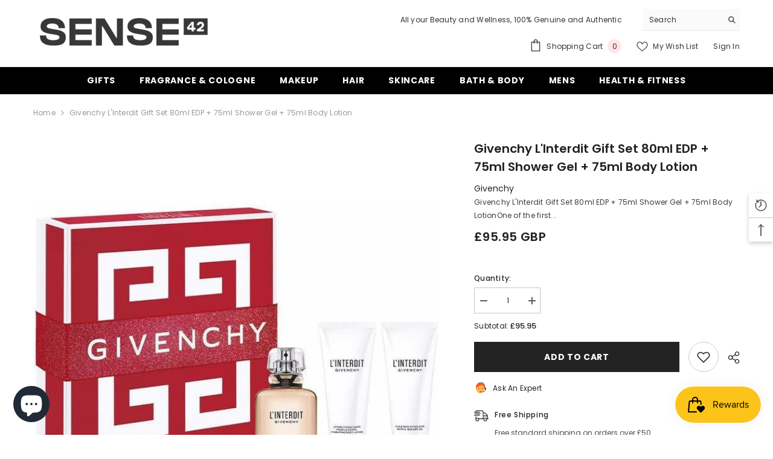

--- FILE ---
content_type: text/html; charset=utf-8
request_url: https://www.sense42.co.uk/products/products-givenchy-linterdit-gift-set-80ml-edp-75ml-shower-gel-75ml-body-lotion?view=ajax_recently_viewed&_=1769049969181
body_size: 627
content:


<div class="item">
  <a class="first-info" href="/products/products-givenchy-linterdit-gift-set-80ml-edp-75ml-shower-gel-75ml-body-lotion" data-mobile-click><svg aria-hidden="true" focusable="false" data-prefix="fal" data-icon="external-link" role="img" xmlns="http://www.w3.org/2000/svg" viewBox="0 0 512 512" class="icon icon-external-link"><path d="M440,256H424a8,8,0,0,0-8,8V464a16,16,0,0,1-16,16H48a16,16,0,0,1-16-16V112A16,16,0,0,1,48,96H248a8,8,0,0,0,8-8V72a8,8,0,0,0-8-8H48A48,48,0,0,0,0,112V464a48,48,0,0,0,48,48H400a48,48,0,0,0,48-48V264A8,8,0,0,0,440,256ZM500,0,364,.34a12,12,0,0,0-12,12v10a12,12,0,0,0,12,12L454,34l.7.71L131.51,357.86a12,12,0,0,0,0,17l5.66,5.66a12,12,0,0,0,17,0L477.29,57.34l.71.7-.34,90a12,12,0,0,0,12,12h10a12,12,0,0,0,12-12L512,12A12,12,0,0,0,500,0Z"></path></svg>
            <img srcset="//www.sense42.co.uk/cdn/shop/products/Givenchy_LInterdit_Gift_Set_80ml_EDP_75ml_Shower_Gel_75ml_Body_Lotion__02069__49278.1687639338.1280.1280.jpg?v=1693221841" src="//www.sense42.co.uk/cdn/shop/products/Givenchy_LInterdit_Gift_Set_80ml_EDP_75ml_Shower_Gel_75ml_Body_Lotion__02069__49278.1687639338.1280.1280.jpg?v=1693221841" alt="Givenchy L'Interdit Gift Set 80ml EDP + 75ml Shower Gel + 75ml Body Lotion" loading="lazy" class="motion-reduce hidden-mobile" sizes="auto"/>
            <a class="hidden-desktop" href="/products/products-givenchy-linterdit-gift-set-80ml-edp-75ml-shower-gel-75ml-body-lotion">
              <img srcset="//www.sense42.co.uk/cdn/shop/products/Givenchy_LInterdit_Gift_Set_80ml_EDP_75ml_Shower_Gel_75ml_Body_Lotion__02069__49278.1687639338.1280.1280.jpg?v=1693221841" src="//www.sense42.co.uk/cdn/shop/products/Givenchy_LInterdit_Gift_Set_80ml_EDP_75ml_Shower_Gel_75ml_Body_Lotion__02069__49278.1687639338.1280.1280.jpg?v=1693221841" alt="Givenchy L'Interdit Gift Set 80ml EDP + 75ml Shower Gel + 75ml Body Lotion" loading="lazy" class="motion-reduce" sizes="auto"/>
            </a></a>
    <div class="second-info">
      <div class="first product-item" data-product-id="8355888693536"><div class="product-vendor">
                    <span class="visually-hidden">Vendor:</span>
                    <a href="/collections/vendors?q=Givenchy" title="Givenchy">Givenchy</a>           
            </div><a class="product-title link-underline" href="/products/products-givenchy-linterdit-gift-set-80ml-edp-75ml-shower-gel-75ml-body-lotion">
                <span class="text">Givenchy L&#39;Interdit Gift Set 80ml EDP + 75ml Shower Gel + 75ml Body Lotion</span>
        </a>
             <div class="product-price">
        <div class="price ">
    <dl><div class="price__regular"><dd class="price__last"><span class="price-item price-item--regular">£95.95 GBP</span></dd>
        </div>
        <div class="price__sale"><dd class="price__compare"><s class="price-item price-item--regular"></s></dd><dd class="price__last"><span class="price-item price-item--sale">£95.95 GBP</span></dd></div>
        <small class="unit-price caption hidden">
            <dt class="visually-hidden">Unit price</dt>
            <dd class="price__last"><span></span><span aria-hidden="true">/</span><span class="visually-hidden">&nbsp;per&nbsp;</span><span></span></dd>
        </small>
    </dl>
</div>

      </div>
      </div>
        <a class="second" href="/products/products-givenchy-linterdit-gift-set-80ml-edp-75ml-shower-gel-75ml-body-lotion"></a>
    </div>
</div>

--- FILE ---
content_type: application/javascript; charset=utf-8
request_url: https://scriptcdn.feelter.com/scripts/feelter.js?referrer=sense42-carousel.feelter.com
body_size: 81837
content:
/* Feelter Script Version: stage 
		Copyright: feelter.com 2018    */
// ====================================
// server time: 1/16/2026 11:10:54 PM
// adapted for: sense42-carousel.feelter.com
// Environment: Production
// Config: 0
// ====================================
// META:
var mi_scriptSourceLocation = '//assets.feelter.com';
var fltr_scriptVersion = '1.0.0';
var BO_options = { qParams: {referrer: 'sense42-carousel.feelter.com',},referrer: 'sense42-carousel.feelter.com' }; 
var BO_templates = {"MainApp": { "components": {"header": { },"socialIcons": { },},},"GeneralMention_AW": { "components": {"header": { },"body": { "components": {"content": { },},},"likes": { },"translateBtn": { },},},"GeneralMention_NW": { "components": {"header": { },"body": { "components": {"content": { },},},"likes": { },"translateBtn": { },},},"GeneralMention_NW2": { "components": {"header": { },"body": { "components": {"content": { },},},"likes": { },"translateBtn": { },},},"GeneralMention": { "components": {"header": { },"body": { "components": {"content": { },},},"likes": { },"translateBtn": { },},},"Carousel": { },"CarouselMention": { "components": {"header": { },"body": { "components": {"content": { },},},"likes": { },"translateBtn": { },},},"Widget": { },"Aspects": { },"Aspects_Widget": { },"Widget_NW": { },"Widget_NW2": { },"WidgetMention": { "components": {"header": { },"body": { "components": {"content": { },},},"likes": { },"translateBtn": { },},},"New_WidgetMention": { "components": {"header": { },"body": { "components": {"content": { },},},"likes": { },"translateBtn": { },},},"Aspects_WidgetMention": { "components": {"header": { },"body": { "components": {"content": { },},},"likes": { },"translateBtn": { },},},"SocialWall": { },"WallMention": { "components": {"header": { },"body": { "components": {"content": { },},},"likes": { },"translateBtn": { },},},"AspectsCounters": { },"AspectsCountersMobile": { },"AspectsCountersMobile5": { },"Anchor": { "components": {"score": { },"gradeText": { },"posNeg": { },"clickToFeelter": { },},},"Anchor_NW2": { "components": {"score": { },"gradeText": { },"posNeg": { },"clickToFeelter": { },"header": { },},},"Tags": { "components": {"clearBtn": { },"tag": { },},},"TagsNW2": { "components": {"clearBtn": { },"tag": { },},},"TagsRTL": { "components": {"clearBtn": { },"tag": { },},},"CTA": { },"Loader": { },"PoweredBy": { },"PoweredBy_NW": { },};
var mi_linkeddomains_new = null;
var mi_customer_ga_account = null;
// minified

var aspectsDescriptions = { 'ability to answer questions':'clarity of answers, knowledge, addressing patient concerns','atmosphere':'','attitude':'staff demeanor, friendliness, respect toward patients','audience & demographic signals':'families, students, seniors, eco-conscious','battery':'long life, fast charge','beverages':'','brand reputation':'emotional affinity,trust toward the company','caffeine':'','camera':'image quality','carbonation':'','cleanliness':'','color range':'variety','comfort':'','competitive & market context':'superiority, lagging','coverage':'light, medium, full','customer loyalty':'repeat visits, trust, satisfaction, personal connection','customer service':'','delicious':'','design':'','easy to use':'','effect':'','effectiveness':'work, effective, help','facilities':'','fizzy':'','food':'good food, tasty, heavy, oily','hair type':'','hygiene and cleanliness':'','ingredients':'','location':'','longevity':'last long, durability, existence','network reliability':'strength and stability of mobile and fibre signals','outcomes':'treatment results, recovery, health improvement','package':'','patient loyalty':'repeat visits, trust, satisfaction, personal connection','performance':'CPU','price':'','product quality':'physical or functional characteristics','quality ':'','recommendations':'','refreshing':'','scent':'fresh, floral, woody','screen':'quality, clear, resolution','service':'','sillage':'projection, distance','skin type':'','stability':'','staff':'','sugar':'','sustainability':'','taste':'','texture':'smooth, creamy, moisturized','thoroughness':'attention to detail, comprehensive care, careful evaluations','transaction reliability':'payment reversals, speed, failed deposits','value for money':'price, expensive, cheap','waterproof':'water repellent, water resistant','weight':'heavy, light', };var FeelterScript;
                                            function initFeelterScript() {
                                                document.querySelectorAll('.fl_appWrap.fl_bootstrap').length >= 1 ? console.log('Feelter content already exists') : FeelterScript = InitFeelter();
                                            }
                                            function getJQuery() {
                                                if (false && !window.jQuery) {
                                                    var jQueryScriptElm = document.createElement('script');
                                                    jQueryScriptElm.type = 'text/javascript';
                                                    jQueryScriptElm.async = true;
                                                    jQueryScriptElm.src = '//ajax.googleapis.com/ajax/libs/jquery/3.2.1/jquery.min.js';
                                                    jQueryScriptElm.onload = initFeelterScript;
                                                    var lastScriptTagElm = document.getElementsByTagName('script')[0];
                                                    lastScriptTagElm.parentNode.insertBefore(jQueryScriptElm, lastScriptTagElm);
                                                } else {
                                                   initFeelterScript();
                                                }
                                            }
                                            function getBabelPolyfill() {
                                                if (window.navigator.userAgent.toLowerCase().indexOf('trident/7.0') > -1) {
                                                    var babPol = document.createElement('script');
                                                    babPol.type = 'text/javascript';
                                                    babPol.async = true;
                                                    babPol.src = '//assets.feelter.com/scriptAssets/js/babel-polyfill.min.js';
                                                    babPol.onload = getJQuery;
                                                    var sbabPol = document.getElementsByTagName('script')[0];
                                                    sbabPol.parentNode.insertBefore(babPol, sbabPol);
                                                } else {
                                                    getJQuery();
                                                }
                                            }
                                            getBabelPolyfill();
function InitFeelter () { window.fltr_sources=[{ID:"1",Name:"Twitter",Color:"#55ACEE",Host:"www.twitter.com"},{ID:"2",Name:"Facebook Graph",Color:"#0DA068",Host:"www.facebook.com"},{ID:"3",Name:"TripAdvisor",Color:"#057249",Host:"www.tripadvisor.com"},{ID:"4",Name:"Instagram",Color:"#D5C9B9",Host:"www.instagram.com"},{ID:"5",Name:"GooglePlus",Color:"#ED9C13",Host:"plus.google.com"},{ID:"6",Name:"Vine",Color:"",Host:"vine.co"},{ID:"7",Name:"Tumblr",Color:"#35465C",Host:"www.tumblr.com"},{ID:"8",Name:"Orbitz",Color:"",Host:"www.orbitz.com"},{ID:"9",Name:"Yelp",Color:"#194E9C",Host:"www.yelp.com"},{ID:"10",Name:"Flickr",Color:"#FF0084",Host:"www.flickr.com"},{ID:"11",Name:"Pinterest",Color:"#CC2127",Host:"www.pinterest.com"},{ID:"12",Name:"Expedia",Color:"#ED5713",Host:"www.expedia.com"},{ID:"13",Name:"Booking",Color:"#1D447D",Host:"www.booking.com"},{ID:"14",Name:"JohnLewis",Color:"",Host:"www.johnlewis.com"},{ID:"15",Name:"YouTube",Color:"",Host:"www.youtube.com"},{ID:"16",Name:"Engadget",Color:"",Host:"www.engadget.com"},{ID:"17",Name:"Bestbuy",Color:"",Host:"www.bestbuy.com"},{ID:"18",Name:"BHPhotoVideo",Color:"",Host:"www.bhphotovideo.com"},{ID:"19",Name:"Newegg",Color:"",Host:"www.newegg.com"},{ID:"20",Name:"Amazon",Color:"",Host:"www.amazon.com"},{ID:"21",Name:"GameStop",Color:"",Host:"www.gamestop.com"},{ID:"22",Name:"ToysRUs",Color:"",Host:"www.toysrus.com"},{ID:"23",Name:"zZounds",Color:"",Host:"www.zzounds.com"},{ID:"24",Name:"TripAdvisor Photos",Color:"",Host:"www.tripadvisor.com"},{ID:"25",Name:"GooglePlus Photos",Color:"",Host:"plus.google.com"},{ID:"26",Name:"CruiseCritic",Color:"",Host:"www.cruisecritic.com"},{ID:"27",Name:"Foursquare Tips",Color:"",Host:"foursquare.com"},{ID:"28",Name:"Foursquare Photos",Color:"",Host:"foursquare.com"},{ID:"29",Name:"Cnet",Color:"",Host:"www.cnet.com"},{ID:"30",Name:"Pro Engadget",Color:"",Host:"www.engadget.com"},{ID:"31",Name:"Facebook Googled",Color:"#0DA068",Host:"www.facebook.com"},{ID:"32",Name:"Facebook Reviews",Color:"#0DA068",Host:"www.facebook.com"},{ID:"33",Name:"Google Reviews - OLD",Color:"#ED9C13",Host:"www.google.com"},{ID:"34",Name:"HolidayCheck",Color:"",Host:"www.holidaycheck.com"},{ID:"35",Name:"Agoda",Color:"",Host:"www.agoda.com"},{ID:"36",Name:"Hotels",Color:"",Host:"www.hotels.com"},{ID:"37",Name:"PhotoBucket",Color:"",Host:"photobucket.com"},{ID:"38",Name:"WordPress",Color:"",Host:".wordpress.com"},{ID:"39",Name:"AlphaRooms",Color:"",Host:"www.alpharooms.com"},{ID:"40",Name:"Venere",Color:"",Host:"www.venere.com"},{ID:"41",Name:"HolidayWatchdog",Color:"",Host:"www.holidaywatchdog.com"},{ID:"42",Name:"HostelWorld",Color:"",Host:"www.hostelworld.com"},{ID:"43",Name:"LateRooms",Color:"",Host:"www.laterooms.com"},{ID:"44",Name:"Drugs",Color:"",Host:"www.drugs.com"},{ID:"45",Name:"EverydayHealth",Color:"",Host:"www.everydayhealth.com"},{ID:"46",Name:"Reddit",Color:"",Host:"www.reddit.com"},{ID:"47",Name:"MakeupAlley",Color:"",Host:"www.makeupalley.com"},{ID:"48",Name:"Fragrantica",Color:"",Host:"www.fragrantica.com"},{ID:"49",Name:"Overstock",Color:"",Host:"www.overstock.com"},{ID:"50",Name:"FragranceX",Color:"",Host:"www.fragrancex.com"},{ID:"51",Name:"SkinStore",Color:"",Host:"www.skinstore.com"},{ID:"52",Name:"AcneOrg",Color:"",Host:"www.acne.org"},{ID:"53",Name:"VitaminShoppe",Color:"",Host:"www.vitaminshoppe.com"},{ID:"54",Name:"HollandAndBarrett",Color:"",Host:"www.hollandandbarrett.com"},{ID:"55",Name:"BodyBuilding",Color:"",Host:"www.bodybuilding.com"},{ID:"56",Name:"A1Supplements",Color:"",Host:"www.a1supplements.com"},{ID:"57",Name:"Vitacost",Color:"",Host:"www.vitacost.com"},{ID:"58",Name:"Epinions",Color:"",Host:"www.epinions.com"},{ID:"59",Name:"Adorama",Color:"",Host:"www.adorama.com"},{ID:"60",Name:"MetaCritic",Color:"",Host:"www.metacritic.com"},{ID:"61",Name:"Pet360",Color:"",Host:"www.pet360.com"},{ID:"62",Name:"PetFlow",Color:"",Host:"www.petflow.com"},{ID:"63",Name:"Wag",Color:"",Host:"www.wag.com"},{ID:"64",Name:"MichelinTravel",Color:"",Host:"travel.michelin.com"},{ID:"65",Name:"Viator",Color:"",Host:"www.viator.com"},{ID:"66",Name:"GoodReads",Color:"",Host:"www.goodreads.com"},{ID:"67",Name:"SonicElectronix",Color:"",Host:"www.sonicelectronix.com"},{ID:"68",Name:"Crutchfield",Color:"",Host:"www.crutchfield.com"},{ID:"69",Name:"DrugStore",Color:"",Host:"www.drugstore.com"},{ID:"70",Name:"IMDb",Color:"",Host:"www.imdb.com"},{ID:"71",Name:"Reevoo",Color:"",Host:"www.reevoo.com"},{ID:"72",Name:"SamAsh",Color:"",Host:"www.samash.com"},{ID:"73",Name:"Tesco",Color:"",Host:"www.tesco.com"},{ID:"74",Name:"Influenster",Color:"",Host:"www.influenster.com"},{ID:"75",Name:"OpticsPlanet",Color:"",Host:"www.opticsplanet.com"},{ID:"76",Name:"PhotographyReview",Color:"",Host:"www.photographyreview.com"},{ID:"77",Name:"Argos",Color:"",Host:"www.argos.co.uk"},{ID:"78",Name:"OutdoorGearLab",Color:"",Host:"www.outdoorgearlab.com"},{ID:"79",Name:"TrailSpace",Color:"",Host:"www.trailspace.com"},{ID:"80",Name:"CampMor",Color:"",Host:"www.campmor.com"},{ID:"81",Name:"Shoes",Color:"",Host:"www.shoes.com"},{ID:"82",Name:"WhatCar",Color:"",Host:"www.whatcar.com"},{ID:"83",Name:"Edmunds",Color:"",Host:"www.edmunds.com"},{ID:"84",Name:"KelleyBlueBook",Color:"",Host:"www.kbb.com"},{ID:"85",Name:"SupplementReviews",Color:"",Host:"supplementreviews.com"},{ID:"86",Name:"ProductReview",Color:"",Host:"www.productreview.com.au"},{ID:"87",Name:"ZooPlus",Color:"",Host:"www.zooplus.co.uk"},{ID:"88",Name:"AllAboutDogFood",Color:"",Host:"www.allaboutdogfood.co.uk"},{ID:"89",Name:"Facebook Search",Color:"#0DA068",Host:"www.facebook.com"},{ID:"90",Name:"YellowPages",Color:"",Host:"www.yellowpages.com"},{ID:"91",Name:"Cars",Color:"",Host:"www.cars.com"},{ID:"92",Name:"TheCarConnection",Color:"",Host:"www.thecarconnection.com"},{ID:"93",Name:"Vimeo",Color:"",Host:"www.vimeo.com"},{ID:"94",Name:"WotIf",Color:"",Host:"www.wotif.com"},{ID:"95",Name:"Google Reviews",Color:"#ED9C13",Host:"www.google.com"},{ID:"96",Name:"TotalBeauty",Color:"",Host:"www.totalbeauty.com"},{ID:"97",Name:"Nordstrom",Color:"",Host:"shop.nordstrom.com"},{ID:"98",Name:"Debenhams",Color:"",Host:"www.debenhams.com"},{ID:"99",Name:"SlideShare",Color:"",Host:"www.slideshare.net"},{ID:"100",Name:"FootLocker",Color:"",Host:"www.footlocker.com"},{ID:"101",Name:"FinishLine",Color:"",Host:"www.finishline.com"},{ID:"102",Name:"RunRepeat",Color:"",Host:"www.runrepeat.com"},{ID:"103",Name:"Zappos",Color:"",Host:"www.zappos.com"},{ID:"104",Name:"JCPenney",Color:"",Host:"www.jcpenney.com"},{ID:"105",Name:"DSW",Color:"",Host:"www.dsw.com"},{ID:"106",Name:"FootAsylum",Color:"",Host:"www.footasylum.com"},{ID:"107",Name:"Schuh",Color:"",Host:"www.schuh.co.uk"},{ID:"108",Name:"BestBuy Canada",Color:"",Host:"www.bestbuy.ca"},{ID:"109",Name:"Sephora Community",Color:"",Host:"community.sephora.com"},{ID:"110",Name:"Sephora Gallery",Color:"",Host:"gallery.sephora.com"},{ID:"111",Name:"Sephora",Color:"",Host:"www.sephora.com"},{ID:"112",Name:"Boots",Color:"",Host:"www.boots.com"},{ID:"113",Name:"MarksAndSpencer",Color:"",Host:"www.marksandspencer.com"},{ID:"114",Name:"SpaceNK",Color:"",Host:"www.spacenk.com"},{ID:"115",Name:"LookFantastic",Color:"",Host:"www.lookfantastic.com"},{ID:"116",Name:"FeelUnique",Color:"",Host:"feelunique.com"},{ID:"117",Name:"CarGurus",Color:"",Host:"www.cargurus.com"},{ID:"118",Name:"BeautyHeaven",Color:"",Host:"www.beautyheaven.com.au"},{ID:"119",Name:"AruKereso",Color:"",Host:"www.arukereso.hu"},{ID:"120",Name:"EEVblog",Color:"",Host:"www.eevblog.com"},{ID:"121",Name:"TEquipment",Color:"",Host:"www.tequipment.net"},{ID:"122",Name:"Influenster Gallery",Color:"",Host:"www.influenster.com"},{ID:"123",Name:"DUMMY SOURCE",Color:"",Host:"DUMMY HOST"},{ID:"124",Name:"BeautyBulletin",Color:"",Host:"www.beautybulletin.com"},{ID:"125",Name:"SampleRoom",Color:"",Host:".sampleroom.ph"},{ID:"126",Name:"FragranceNet",Color:"",Host:"www.fragrancenet.com"},{ID:"127",Name:"TheBay",Color:"",Host:"www.thebay.com"},{ID:"128",Name:"Nykaa",Color:"",Host:"www.nykaa.com"},{ID:"129",Name:"ChickAdvisor",Color:"",Host:"www.chickadvisor.com"},{ID:"130",Name:"Dillards",Color:"",Host:"www.dillards.com"},{ID:"131",Name:"BeautyReview",Color:"",Host:"www.beautyreview.co.nz"},{ID:"132",Name:"Allure",Color:"",Host:"www.allure.com"},{ID:"133",Name:"Yell",Color:"",Host:"www.yell.com"},{ID:"134",Name:"Trustpilot",Color:"",Host:"www.trustpilot.com"},{ID:"135",Name:"AmazonUK",Color:"",Host:"www.amazon.co.uk"},{ID:"136",Name:"Etsy",Color:"",Host:"www.etsy.com"},{ID:"137",Name:"Costco",Color:"",Host:"www.costco.ca"},{ID:"138",Name:"LG",Color:"",Host:"www.lg.com"},{ID:"139",Name:"Samsung",Color:"",Host:"www.samsung.com"},{ID:"140",Name:"ABT",Color:"",Host:"www.abt.com"},{ID:"141",Name:"Sony",Color:"",Host:"www.sony.com"},{ID:"142",Name:"RcWilley",Color:"",Host:"www.rcwilley.com"},{ID:"143",Name:"BeautyBrands",Color:"",Host:"www.beautybrands.com"},{ID:"144",Name:"UltaBeauty",Color:"",Host:"www.ulta.com"},{ID:"145",Name:"AbsoluteSkin",Color:"",Host:"absoluteskin.com.au"},{ID:"146",Name:"Tiktok",Color:"",Host:"www.tiktok.com"},{ID:"147",Name:"TripAdvisorRestaurants ",Color:"",Host:"www.tripadvisor.com"},{ID:"148",Name:"ConsumerAffairs",Color:"",Host:"https://www.consumeraffairs.com/"},{ID:"149",Name:"Sitejabber",Color:"",Host:"https://www.sitejabber.com/"},{ID:"150",Name:"G2",Color:"",Host:"https://www.g2.com/"},{ID:"151",Name:"Target",Color:"",Host:"www.target.com"},{ID:"152",Name:"BedBathBeyond",Color:"",Host:"www.bedbathandbeyond.com"},{ID:"153",Name:"BeauteTest",Color:"",Host:"https://www.beaute-test.com"},{ID:"154",Name:"Osmoz",Color:"",Host:"www.osmoz.com"},{ID:"155",Name:"Nocibe",Color:"",Host:"www.nocibe.fr"},{ID:"156",Name:"Billiger",Color:"",Host:"https://www.billiger.de/"},{ID:"157",Name:"FranceVoyage",Color:"",Host:"www.france-voyage.com"},{ID:"158",Name:"TripAdvisorTours",Color:"",Host:"www.tripadvisor.com"},{ID:"159",Name:"Parfumo",Color:"",Host:"www.parfumo.de"},{ID:"160",Name:"Locaji",Color:"",Host:"www.locaji.co.uk"},{ID:"161",Name:"WineSearcher",Color:"",Host:"www.wine-searcher.com"},{ID:"162",Name:"Vivino",Color:"",Host:"www.vivino.com"},{ID:"163",Name:"SamsClub",Color:"",Host:"www.samsclub.com"},{ID:"164",Name:"Drizly",Color:"",Host:"www.drizly.com"},{ID:"165",Name:"Opinioni",Color:"",Host:"opinioni.it"},{ID:"166",Name:"Mybeauty",Color:"",Host:"https://www.mybeauty.it/"},{ID:"167",Name:"YouTube_IT",Color:"",Host:"https://www.youtube.it/"},{ID:"168",Name:"Fragrantica_IT",Color:"",Host:"https://www.fragrantica.it/"},{ID:"169",Name:"Coworker",Color:"",Host:"www.coworker.com"},{ID:"170",Name:"LiquidSpace",Color:"",Host:"https://liquidspace.com/"},{ID:"171",Name:"BusinessYab",Color:"",Host:"www.businessyab.com"},{ID:"172",Name:"PatientConnect365",Color:"",Host:"www.patientconnect365.com"},{ID:"173",Name:"OpenTable",Color:"",Host:"opentable.com"},{ID:"174",Name:"Walmart",Color:"",Host:"www.walmart.com"},{ID:"175",Name:"TheTrustedProp",Color:"",Host:"www.thetrustedprop.com"},{ID:"176",Name:"HelloPeter",Color:"",Host:"www.hellopeter.com"},{ID:"177",Name:"PropTradingFirms",Color:"",Host:"www.proptradingfirms.net"},{ID:"178",Name:"PropFirmMatch",Color:"",Host:"www.propfirmmatch.com"},];var FeelterScript=function(n){function t(i){if(r[i])return r[i].exports;var u=r[i]={i:i,l:!1,exports:{}};return n[i].call(u.exports,u,u.exports,t),u.l=!0,u.exports}var u=window.webpackJsonpFeelterScript,r,i;return window.webpackJsonpFeelterScript=function(t,r,f){for(var e,o,s=0,h=[];t.length>s;s++)o=t[s],i[o]&&h.push(i[o][0]),i[o]=0;for(e in r)Object.prototype.hasOwnProperty.call(r,e)&&(n[e]=r[e]);for(u&&u(t,r,f);h.length;)h.shift()()},r={},i={27:0},t.e=function(n){function e(){r.onerror=r.onload=null;clearTimeout(s);var t=i[n];0!==t&&(t&&t[1](Error("Loading chunk "+n+" failed.")),i[n]=void 0)}var u=i[n],f,o,r,s;return 0===u?new Promise(function(n){n()}):u?u[2]:(f=new Promise(function(t,r){u=i[n]=[t,r]}),u[2]=f,o=document.getElementsByTagName("head")[0],r=document.createElement("script"),r.type="text/javascript",r.charset="utf-8",r.async=!0,r.timeout=12e4,t.nc&&r.setAttribute("nonce",t.nc),r.src=t.p+"chunks/"+n+".feelter.min.js",s=setTimeout(e,12e4),r.onerror=r.onload=e,o.appendChild(r),f)},t.m=n,t.c=r,t.d=function(n,i,r){t.o(n,i)||Object.defineProperty(n,i,{configurable:!1,enumerable:!0,get:r})},t.n=function(n){var i=n&&n.__esModule?function(){return n.default}:function(){return n};return t.d(i,"a",i),i},t.o=function(n,t){return Object.prototype.hasOwnProperty.call(n,t)},t.p="//assets.feelter.com/scripts/",t.oe=function(n){throw console.error(n),n;},t(t.s=25)}([function(n,t,i){"use strict";function y(n){return n&&n.__esModule?n:{"default":n}}Object.defineProperty(t,"__esModule",{value:!0});t.setFltrCookie=t.getters=t.actions=t.local=t.state=t.countyCodes=t.latin_map=void 0;var w="function"==typeof Symbol&&"symbol"==typeof Symbol.iterator?function(n){return typeof n}:function(n){return n&&"function"==typeof Symbol&&n.constructor===Symbol&&n!==Symbol.prototype?"symbol":typeof n},p=Object.assign||function(n){for(var i,r,t=1;arguments.length>t;t++){i=arguments[t];for(r in i)Object.prototype.hasOwnProperty.call(i,r)&&(n[r]=i[r])}return n},g=i(6),f=y(g),c=i(4),o=i(2),nt=i(28),tt=y(nt),it=i(29),s=y(it),h="MIABCID_ON_xxx",l=void 0,b=t.latin_map={"Á":"A","Ă":"A","Ắ":"A","Ặ":"A","Ằ":"A","Ẳ":"A","Ẵ":"A","Ǎ":"A","Â":"A","Ấ":"A","Ậ":"A","Ầ":"A","Ẩ":"A","Ẫ":"A","Ä":"A","Ǟ":"A","Ȧ":"A","Ǡ":"A","Ạ":"A","Ȁ":"A","À":"A","Ả":"A","Ȃ":"A","Ā":"A","Ą":"A","Å":"A","Ǻ":"A","Ḁ":"A","Ⱥ":"A","Ã":"A","Ꜳ":"AA","Æ":"AE","Ǽ":"AE","Ǣ":"AE","Ꜵ":"AO","Ꜷ":"AU","Ꜹ":"AV","Ꜻ":"AV","Ꜽ":"AY","Ḃ":"B","Ḅ":"B","Ɓ":"B","Ḇ":"B","Ƀ":"B","Ƃ":"B","Ć":"C","Č":"C","Ç":"C","Ḉ":"C","Ĉ":"C","Ċ":"C","Ƈ":"C","Ȼ":"C","Ď":"D","Ḑ":"D","Ḓ":"D","Ḋ":"D","Ḍ":"D","Ɗ":"D","Ḏ":"D","ǲ":"D","ǅ":"D","Đ":"D","Ƌ":"D","Ǳ":"DZ","Ǆ":"DZ","É":"E","Ĕ":"E","Ě":"E","Ȩ":"E","Ḝ":"E","Ê":"E","Ế":"E","Ệ":"E","Ề":"E","Ể":"E","Ễ":"E","Ḙ":"E","Ë":"E","Ė":"E","Ẹ":"E","Ȅ":"E","È":"E","Ẻ":"E","Ȇ":"E","Ē":"E","Ḗ":"E","Ḕ":"E","Ę":"E","Ɇ":"E","Ẽ":"E","Ḛ":"E","Ꝫ":"ET","Ḟ":"F","Ƒ":"F","Ǵ":"G","Ğ":"G","Ǧ":"G","Ģ":"G","Ĝ":"G","Ġ":"G","Ɠ":"G","Ḡ":"G","Ǥ":"G","Ḫ":"H","Ȟ":"H","Ḩ":"H","Ĥ":"H","Ⱨ":"H","Ḧ":"H","Ḣ":"H","Ḥ":"H","Ħ":"H","Í":"I","Ĭ":"I","Ǐ":"I","Î":"I","Ï":"I","Ḯ":"I","İ":"I","Ị":"I","Ȉ":"I","Ì":"I","Ỉ":"I","Ȋ":"I","Ī":"I","Į":"I","Ɨ":"I","Ĩ":"I","Ḭ":"I","Ꝺ":"D","Ꝼ":"F","Ᵹ":"G","Ꞃ":"R","Ꞅ":"S","Ꞇ":"T","Ꝭ":"IS","Ĵ":"J","Ɉ":"J","Ḱ":"K","Ǩ":"K","Ķ":"K","Ⱪ":"K","Ꝃ":"K","Ḳ":"K","Ƙ":"K","Ḵ":"K","Ꝁ":"K","Ꝅ":"K","Ĺ":"L","Ƚ":"L","Ľ":"L","Ļ":"L","Ḽ":"L","Ḷ":"L","Ḹ":"L","Ⱡ":"L","Ꝉ":"L","Ḻ":"L","Ŀ":"L","Ɫ":"L","ǈ":"L","Ł":"L","Ǉ":"LJ","Ḿ":"M","Ṁ":"M","Ṃ":"M","Ɱ":"M","Ń":"N","Ň":"N","Ņ":"N","Ṋ":"N","Ṅ":"N","Ṇ":"N","Ǹ":"N","Ɲ":"N","Ṉ":"N","Ƞ":"N","ǋ":"N","Ñ":"N","Ǌ":"NJ","Ó":"O","Ŏ":"O","Ǒ":"O","Ô":"O","Ố":"O","Ộ":"O","Ồ":"O","Ổ":"O","Ỗ":"O","Ö":"O","Ȫ":"O","Ȯ":"O","Ȱ":"O","Ọ":"O","Ő":"O","Ȍ":"O","Ò":"O","Ỏ":"O","Ơ":"O","Ớ":"O","Ợ":"O","Ờ":"O","Ở":"O","Ỡ":"O","Ȏ":"O","Ꝋ":"O","Ꝍ":"O","Ō":"O","Ṓ":"O","Ṑ":"O","Ɵ":"O","Ǫ":"O","Ǭ":"O","Ø":"O","Ǿ":"O","Õ":"O","Ṍ":"O","Ṏ":"O","Ȭ":"O","Ƣ":"OI","Ꝏ":"OO","Ɛ":"E","Ɔ":"O","Ȣ":"OU","Ṕ":"P","Ṗ":"P","Ꝓ":"P","Ƥ":"P","Ꝕ":"P","Ᵽ":"P","Ꝑ":"P","Ꝙ":"Q","Ꝗ":"Q","Ŕ":"R","Ř":"R","Ŗ":"R","Ṙ":"R","Ṛ":"R","Ṝ":"R","Ȑ":"R","Ȓ":"R","Ṟ":"R","Ɍ":"R","Ɽ":"R","Ꜿ":"C","Ǝ":"E","Ś":"S","Ṥ":"S","Š":"S","Ṧ":"S","Ş":"S","Ŝ":"S","Ș":"S","Ṡ":"S","Ṣ":"S","Ṩ":"S","Ť":"T","Ţ":"T","Ṱ":"T","Ț":"T","Ⱦ":"T","Ṫ":"T","Ṭ":"T","Ƭ":"T","Ṯ":"T","Ʈ":"T","Ŧ":"T","Ɐ":"A","Ꞁ":"L","Ɯ":"M","Ʌ":"V","Ꜩ":"TZ","Ú":"U","Ŭ":"U","Ǔ":"U","Û":"U","Ṷ":"U","Ü":"U","Ǘ":"U","Ǚ":"U","Ǜ":"U","Ǖ":"U","Ṳ":"U","Ụ":"U","Ű":"U","Ȕ":"U","Ù":"U","Ủ":"U","Ư":"U","Ứ":"U","Ự":"U","Ừ":"U","Ử":"U","Ữ":"U","Ȗ":"U","Ū":"U","Ṻ":"U","Ų":"U","Ů":"U","Ũ":"U","Ṹ":"U","Ṵ":"U","Ꝟ":"V","Ṿ":"V","Ʋ":"V","Ṽ":"V","Ꝡ":"VY","Ẃ":"W","Ŵ":"W","Ẅ":"W","Ẇ":"W","Ẉ":"W","Ẁ":"W","Ⱳ":"W","Ẍ":"X","Ẋ":"X","Ý":"Y","Ŷ":"Y","Ÿ":"Y","Ẏ":"Y","Ỵ":"Y","Ỳ":"Y","Ƴ":"Y","Ỷ":"Y","Ỿ":"Y","Ȳ":"Y","Ɏ":"Y","Ỹ":"Y","Ź":"Z","Ž":"Z","Ẑ":"Z","Ⱬ":"Z","Ż":"Z","Ẓ":"Z","Ȥ":"Z","Ẕ":"Z","Ƶ":"Z","Ĳ":"IJ","Œ":"OE","ᴀ":"A","ᴁ":"AE","ʙ":"B","ᴃ":"B","ᴄ":"C","ᴅ":"D","ᴇ":"E","ꜰ":"F","ɢ":"G","ʛ":"G","ʜ":"H","ɪ":"I","ʁ":"R","ᴊ":"J","ᴋ":"K","ʟ":"L","ᴌ":"L","ᴍ":"M","ɴ":"N","ᴏ":"O","ɶ":"OE","ᴐ":"O","ᴕ":"OU","ᴘ":"P","ʀ":"R","ᴎ":"N","ᴙ":"R","ꜱ":"S","ᴛ":"T","ⱻ":"E","ᴚ":"R","ᴜ":"U","ᴠ":"V","ᴡ":"W","ʏ":"Y","ᴢ":"Z","á":"a","ă":"a","ắ":"a","ặ":"a","ằ":"a","ẳ":"a","ẵ":"a","ǎ":"a","â":"a","ấ":"a","ậ":"a","ầ":"a","ẩ":"a","ẫ":"a","ä":"a","ǟ":"a","ȧ":"a","ǡ":"a","ạ":"a","ȁ":"a","à":"a","ả":"a","ȃ":"a","ā":"a","ą":"a","ᶏ":"a","ẚ":"a","å":"a","ǻ":"a","ḁ":"a","ⱥ":"a","ã":"a","ꜳ":"aa","æ":"ae","ǽ":"ae","ǣ":"ae","ꜵ":"ao","ꜷ":"au","ꜹ":"av","ꜻ":"av","ꜽ":"ay","ḃ":"b","ḅ":"b","ɓ":"b","ḇ":"b","ᵬ":"b","ᶀ":"b","ƀ":"b","ƃ":"b","ɵ":"o","ć":"c","č":"c","ç":"c","ḉ":"c","ĉ":"c","ɕ":"c","ċ":"c","ƈ":"c","ȼ":"c","ď":"d","ḑ":"d","ḓ":"d","ȡ":"d","ḋ":"d","ḍ":"d","ɗ":"d","ᶑ":"d","ḏ":"d","ᵭ":"d","ᶁ":"d","đ":"d","ɖ":"d","ƌ":"d","ı":"i","ȷ":"j","ɟ":"j","ʄ":"j","ǳ":"dz","ǆ":"dz","é":"e","ĕ":"e","ě":"e","ȩ":"e","ḝ":"e","ê":"e","ế":"e","ệ":"e","ề":"e","ể":"e","ễ":"e","ḙ":"e","ë":"e","ė":"e","ẹ":"e","ȅ":"e","è":"e","ẻ":"e","ȇ":"e","ē":"e","ḗ":"e","ḕ":"e","ⱸ":"e","ę":"e","ᶒ":"e","ɇ":"e","ẽ":"e","ḛ":"e","ꝫ":"et","ḟ":"f","ƒ":"f","ᵮ":"f","ᶂ":"f","ǵ":"g","ğ":"g","ǧ":"g","ģ":"g","ĝ":"g","ġ":"g","ɠ":"g","ḡ":"g","ᶃ":"g","ǥ":"g","ḫ":"h","ȟ":"h","ḩ":"h","ĥ":"h","ⱨ":"h","ḧ":"h","ḣ":"h","ḥ":"h","ɦ":"h","ẖ":"h","ħ":"h","ƕ":"hv","í":"i","ĭ":"i","ǐ":"i","î":"i","ï":"i","ḯ":"i","ị":"i","ȉ":"i","ì":"i","ỉ":"i","ȋ":"i","ī":"i","į":"i","ᶖ":"i","ɨ":"i","ĩ":"i","ḭ":"i","ꝺ":"d","ꝼ":"f","ᵹ":"g","ꞃ":"r","ꞅ":"s","ꞇ":"t","ꝭ":"is","ǰ":"j","ĵ":"j","ʝ":"j","ɉ":"j","ḱ":"k","ǩ":"k","ķ":"k","ⱪ":"k","ꝃ":"k","ḳ":"k","ƙ":"k","ḵ":"k","ᶄ":"k","ꝁ":"k","ꝅ":"k","ĺ":"l","ƚ":"l","ɬ":"l","ľ":"l","ļ":"l","ḽ":"l","ȴ":"l","ḷ":"l","ḹ":"l","ⱡ":"l","ꝉ":"l","ḻ":"l","ŀ":"l","ɫ":"l","ᶅ":"l","ɭ":"l","ł":"l","ǉ":"lj","ſ":"s","ẜ":"s","ẛ":"s","ẝ":"s","ḿ":"m","ṁ":"m","ṃ":"m","ɱ":"m","ᵯ":"m","ᶆ":"m","ń":"n","ň":"n","ņ":"n","ṋ":"n","ȵ":"n","ṅ":"n","ṇ":"n","ǹ":"n","ɲ":"n","ṉ":"n","ƞ":"n","ᵰ":"n","ᶇ":"n","ɳ":"n","ñ":"n","ǌ":"nj","ó":"o","ŏ":"o","ǒ":"o","ô":"o","ố":"o","ộ":"o","ồ":"o","ổ":"o","ỗ":"o","ö":"o","ȫ":"o","ȯ":"o","ȱ":"o","ọ":"o","ő":"o","ȍ":"o","ò":"o","ỏ":"o","ơ":"o","ớ":"o","ợ":"o","ờ":"o","ở":"o","ỡ":"o","ȏ":"o","ꝋ":"o","ꝍ":"o","ⱺ":"o","ō":"o","ṓ":"o","ṑ":"o","ǫ":"o","ǭ":"o","ø":"o","ǿ":"o","õ":"o","ṍ":"o","ṏ":"o","ȭ":"o","ƣ":"oi","ꝏ":"oo","ɛ":"e","ᶓ":"e","ɔ":"o","ᶗ":"o","ȣ":"ou","ṕ":"p","ṗ":"p","ꝓ":"p","ƥ":"p","ᵱ":"p","ᶈ":"p","ꝕ":"p","ᵽ":"p","ꝑ":"p","ꝙ":"q","ʠ":"q","ɋ":"q","ꝗ":"q","ŕ":"r","ř":"r","ŗ":"r","ṙ":"r","ṛ":"r","ṝ":"r","ȑ":"r","ɾ":"r","ᵳ":"r","ȓ":"r","ṟ":"r","ɼ":"r","ᵲ":"r","ᶉ":"r","ɍ":"r","ɽ":"r","ↄ":"c","ꜿ":"c","ɘ":"e","ɿ":"r","ś":"s","ṥ":"s","š":"s","ṧ":"s","ş":"s","ŝ":"s","ș":"s","ṡ":"s","ṣ":"s","ṩ":"s","ʂ":"s","ᵴ":"s","ᶊ":"s","ȿ":"s","ɡ":"g","ᴑ":"o","ᴓ":"o","ᴝ":"u","ť":"t","ţ":"t","ṱ":"t","ț":"t","ȶ":"t","ẗ":"t","ⱦ":"t","ṫ":"t","ṭ":"t","ƭ":"t","ṯ":"t","ᵵ":"t","ƫ":"t","ʈ":"t","ŧ":"t","ᵺ":"th","ɐ":"a","ᴂ":"ae","ǝ":"e","ᵷ":"g","ɥ":"h","ʮ":"h","ʯ":"h","ᴉ":"i","ʞ":"k","ꞁ":"l","ɯ":"m","ɰ":"m","ᴔ":"oe","ɹ":"r","ɻ":"r","ɺ":"r","ⱹ":"r","ʇ":"t","ʌ":"v","ʍ":"w","ʎ":"y","ꜩ":"tz","ú":"u","ŭ":"u","ǔ":"u","û":"u","ṷ":"u","ü":"u","ǘ":"u","ǚ":"u","ǜ":"u","ǖ":"u","ṳ":"u","ụ":"u","ű":"u","ȕ":"u","ù":"u","ủ":"u","ư":"u","ứ":"u","ự":"u","ừ":"u","ử":"u","ữ":"u","ȗ":"u","ū":"u","ṻ":"u","ų":"u","ᶙ":"u","ů":"u","ũ":"u","ṹ":"u","ṵ":"u","ᵫ":"ue","ꝸ":"um","ⱴ":"v","ꝟ":"v","ṿ":"v","ʋ":"v","ᶌ":"v","ⱱ":"v","ṽ":"v","ꝡ":"vy","ẃ":"w","ŵ":"w","ẅ":"w","ẇ":"w","ẉ":"w","ẁ":"w","ⱳ":"w","ẘ":"w","ẍ":"x","ẋ":"x","ᶍ":"x","ý":"y","ŷ":"y","ÿ":"y","ẏ":"y","ỵ":"y","ỳ":"y","ƴ":"y","ỷ":"y","ỿ":"y","ȳ":"y","ẙ":"y","ɏ":"y","ỹ":"y","ź":"z","ž":"z","ẑ":"z","ʑ":"z","ⱬ":"z","ż":"z","ẓ":"z","ȥ":"z","ẕ":"z","ᵶ":"z","ᶎ":"z","ʐ":"z","ƶ":"z","ɀ":"z","ﬀ":"ff","ﬃ":"ffi","ﬄ":"ffl","ﬁ":"fi","ﬂ":"fl","ĳ":"ij","œ":"oe","ﬆ":"st","ₐ":"a","ₑ":"e","ᵢ":"i","ⱼ":"j","ₒ":"o","ᵣ":"r","ᵤ":"u","ᵥ":"v","ₓ":"x"};t.countyCodes=[{AF:"Afghanistan"},{AX:"Aland Islands"},{AL:"Albania"},{DZ:"Algeria"},{AS:"American Samoa"},{AD:"Andorra"},{AO:"Angola"},{AI:"Anguilla"},{AQ:"Antarctica"},{AG:"Antigua and Barbuda"},{AR:"Argentina"},{AM:"Armenia"},{AW:"Aruba"},{AU:"Australia"},{AT:"Austria"},{AZ:"Azerbaijan"},{BH:"Bahrain"},{BS:"Bahamas"},{BD:"Bangladesh"},{BB:"Barbados"},{BY:"Belarus"},{BE:"Belgium"},{BZ:"Belize"},{BJ:"Benin"},{BM:"Bermuda"},{BT:"Bhutan"},{BO:"Bolivia, Plurinational State of"},{BQ:"Bonaire, Sint Eustatius and Saba"},{BA:"Bosnia and Herzegovina"},{BW:"Botswana"},{BV:"Bouvet Island"},{BR:"Brazil"},{IO:"British Indian Ocean Territory"},{BN:"Brunei Darussalam"},{BG:"Bulgaria"},{BF:"Burkina Faso"},{BI:"Burundi"},{KH:"Cambodia"},{CM:"Cameroon"},{CA:"Canada"},{CV:"Cape Verde"},{KY:"Cayman Islands"},{CF:"Central African Republic"},{TD:"Chad"},{CL:"Chile"},{CN:"China"},{CX:"Christmas Island"},{CC:"Cocos (Keeling) Islands"},{CO:"Colombia"},{KM:"Comoros"},{CG:"Congo"},{CD:"Congo, the Democratic Republic of the"},{CK:"Cook Islands"},{CR:"Costa Rica"},{CI:"Cote d'Ivoire"},{HR:"Croatia"},{CU:"Cuba"},{CW:"Curacao"},{CY:"Cyprus"},{CZ:"Czech Republic"},{DK:"Denmark"},{DJ:"Djibouti"},{DM:"Dominica"},{DO:"Dominican Republic"},{EC:"Ecuador"},{EG:"Egypt"},{SV:"El Salvador"},{GQ:"Equatorial Guinea"},{ER:"Eritrea"},{EE:"Estonia"},{ET:"Ethiopia"},{FK:"Falkland Islands (Malvinas)"},{FO:"Faroe Islands"},{FJ:"Fiji"},{FI:"Finland"},{FR:"France"},{GF:"French Guiana"},{PF:"French Polynesia"},{TF:"French Southern Territories"},{GA:"Gabon"},{GM:"Gambia"},{GE:"Georgia"},{DE:"Germany"},{GH:"Ghana"},{GI:"Gibraltar"},{GR:"Greece"},{GL:"Greenland"},{GD:"Grenada"},{GP:"Guadeloupe"},{GU:"Guam"},{GT:"Guatemala"},{GG:"Guernsey"},{GN:"Guinea"},{GW:"Guinea-Bissau"},{GY:"Guyana"},{HT:"Haiti"},{HM:"Heard Island and McDonald Islands"},{VA:"Holy See (Vatican City State)"},{HN:"Honduras"},{HK:"Hong Kong"},{HU:"Hungary"},{IS:"Iceland"},{IN:"India"},{ID:"Indonesia"},{IR:"Iran, Islamic Republic of"},{IQ:"Iraq"},{IE:"Ireland"},{IM:"Isle of Man"},{IL:"Israel"},{IT:"Italy"},{JM:"Jamaica"},{JP:"Japan"},{JE:"Jersey"},{JO:"Jordan"},{KZ:"Kazakhstan"},{KE:"Kenya"},{KI:"Kiribati"},{KP:"Korea, Democratic People's Republic of"},{KR:"Korea, Republic of"},{KW:"Kuwait"},{KG:"Kyrgyzstan"},{LA:"Lao People's Democratic Republic"},{LV:"Latvia"},{LB:"Lebanon"},{LS:"Lesotho"},{LR:"Liberia"},{LY:"Libya"},{LI:"Liechtenstein"},{LT:"Lithuania"},{LU:"Luxembourg"},{MO:"Macao"},{MK:"Macedonia, the Former Yugoslav Republic of"},{MG:"Madagascar"},{MW:"Malawi"},{MY:"Malaysia"},{MV:"Maldives"},{ML:"Mali"},{MT:"Malta"},{MH:"Marshall Islands"},{MQ:"Martinique"},{MR:"Mauritania"},{MU:"Mauritius"},{YT:"Mayotte"},{MX:"Mexico"},{FM:"Micronesia, Federated States of"},{MD:"Moldova, Republic of"},{MC:"Monaco"},{MN:"Mongolia"},{ME:"Montenegro"},{MS:"Montserrat"},{MA:"Morocco"},{MZ:"Mozambique"},{MM:"Myanmar"},{NA:"Namibia"},{NR:"Nauru"},{NP:"Nepal"},{NL:"Netherlands"},{NC:"New Caledonia"},{NZ:"New Zealand"},{NI:"Nicaragua"},{NE:"Niger"},{NG:"Nigeria"},{NU:"Niue"},{NF:"Norfolk Island"},{MP:"Northern Mariana Islands"},{NO:"Norway"},{OM:"Oman"},{PK:"Pakistan"},{PW:"Palau"},{PS:"State of Palestine"},{PA:"Panama"},{PG:"Papua New Guinea"},{PY:"Paraguay"},{PE:"Peru"},{PH:"Philippines"},{PN:"Pitcairn"},{PL:"Poland"},{PT:"Portugal"},{PR:"Puerto Rico"},{QA:"Qatar"},{RE:"Reunion"},{RO:"Romania"},{RU:"Russian Federation"},{RW:"Rwanda"},{BL:"Saint Barthelemy"},{SH:"Saint Helena, Ascension and Tristan da Cunha"},{KN:"Saint Kitts and Nevis"},{LC:"Saint Lucia"},{MF:"Saint Martin (French part)"},{PM:"Saint Pierre and Miquelon"},{VC:"Saint Vincent and the Grenadines"},{WS:"Samoa"},{SM:"San Marino"},{ST:"Sao Tome and Principe"},{SA:"Saudi Arabia"},{SN:"Senegal"},{RS:"Serbia"},{SC:"Seychelles"},{SL:"Sierra Leone"},{SG:"Singapore"},{SX:"Sint Maarten (Dutch part)"},{SK:"Slovakia"},{SI:"Slovenia"},{SB:"Solomon Islands"},{SO:"Somalia"},{ZA:"South Africa"},{GS:"South Georgia and the South Sandwich Islands"},{SS:"South Sudan"},{ES:"Spain"},{LK:"Sri Lanka"},{SD:"Sudan"},{SR:"Suriname"},{SJ:"Svalbard and Jan Mayen"},{SZ:"Swaziland"},{SE:"Sweden"},{CH:"Switzerland"},{SY:"Syrian Arab Republic"},{TW:"Taiwan, Province of China"},{TJ:"Tajikistan"},{TZ:"Tanzania, United Republic of"},{TH:"Thailand"},{TL:"Timor-Leste"},{TG:"Togo"},{TK:"Tokelau"},{TO:"Tonga"},{TT:"Trinidad and Tobago"},{TN:"Tunisia"},{TR:"Turkey"},{TM:"Turkmenistan"},{TC:"Turks and Caicos Islands"},{TV:"Tuvalu"},{UG:"Uganda"},{UA:"Ukraine"},{AE:"United Arab Emirates"},{GB:"United Kingdom"},{US:"United States"},{UM:"United States Minor Outlying Islands"},{UY:"Uruguay"},{UZ:"Uzbekistan"},{VU:"Vanuatu"},{VE:"Venezuela, Bolivarian Republic of"},{VN:"Viet Nam"},{VG:"Virgin Islands, British"},{VI:'"Virgin Islands, U.S."'},{WF:"Wallis and Futuna"},{EH:"Western Sahara"},{YE:"Yemen"},{ZM:"Zambia"},{ZW:"Zimbabwe"}];l=location.hostname.indexOf("feelterscript.test")>-1?"":"//assets.feelter.com/scriptAssets";var k={cachedJson:"undefined"!=typeof local_responseData?local_responseData:[],cachedSlimJson:[],shownMentions:[],ViewedMentions:[],mentionsOptions:{},selectors:[{query:".fltr_app"}],options:tt.default,KPFirstVideo:{}},r=t.state=p({},k),a=t.local={},e=[],u={},v=t.actions={initOptions:function(){return window.OriginalOptions=r.options,new Promise(function(n,s){var h,b,g,l,y,d;if(e=[],u={},t.state=r=p({},k),"mario-thumbs"===BO_options.referrer&&(r.selectors[0].query=".fltr_app_video"),"lastminute-iframecarousel.feelter.com"===BO_options.referrer&&(r.selectors[0].query=".fltr_app_carousel"),h={},location.hash&&location.hash.replace("#","").split("&").forEach(function(n){var t=n.split("=");h[t[0]]=decodeURIComponent(t[1]);"object"===w(r.options[t[0]])&&(h[t[0]]=JSON.parse(h[t[0]]));"boolean"==typeof r.options[t[0]]&&(h[t[0]]="true"===t[1])}),u=Object.assignDeep({},BO_options,h),b="undefined"!=typeof BO_selectors&&BO_selectors.length>0?BO_selectors:r.selectors,o.isDefined(b)&&(e=b.map(function(n){return{query:n.query,options:Object.assignDeep({},n.options,h)}})),u.responsive){g=o.getCurrentBreakpoint(u.responsive);l=u.responsive[g];for(y in l)l.hasOwnProperty(y)&&(u[y]=l[y])}void 0!==u&&(r.options=Object.assignDeep({},r.options,u));void 0!==e&&1===e.length&&(r.options=Object.assignDeep({},r.options,e[0].options));r.options.abtest&&v.initABTest().then(function(){"CTRL"===r.options.abtestCategory&&(r.options.hidden=!0)});r.options.GAAccounts.push({tracker:"FeelterTracker",GACode:r.options.feelterAnalyticsCode});d=BO_options.referrer||document.location.hostname;window.mi_customer_ga_account&&void 0!==window.mi_customer_ga_account[d]&&r.options.GAAccounts.push({tracker:"FeelterCustomerTracker",GACode:window.mi_customer_ga_account[d]});window.FeelterReportToGA=c.sendEventToGa;window.FeelterSendNPSResult=c.sendNPSResult;r.options.initializeConfig(),function(){if(r.options.referrer.includes("safarway")){var n=window.location.href.split("/")[3];r.options.lang=n&&2!=n.length?"AR":n?n.toUpperCase():"EN"}return new Promise(function(n,u){i(31)("./"+r.options.lang+".js").then(function(i){t.local=a=i.default;n()},function(f){f.message.toLowerCase().indexOf("cannot find module")>-1?(r.options.lang="EN",t.local=a=i(16),t.local=a=a.default,n()):u()})})}().then(function(){var v,i,h,t,u;if(window.MergedOptions=r.options,void 0!==e&&(r.selectors=e.map(function(n,t){return"object"===w(r.selectors[t])?{query:n.query,options:Object.assign({},r.selectors[t].options,n.options)}:p({},n)})),r.options.events){var o=!0,l=!1,a=void 0;try{for(i=Object.keys(r.options.events)[Symbol.iterator]();!(o=(v=i.next()).done);o=!0)h=v.value,t=h.replace("on",""),t=t.charAt(0).toLowerCase()+t.substr(1),f.default.$on(t,r.options.events[h])}catch(n){l=!0;a=n}finally{try{!o&&i.return&&i.return()}finally{if(l)throw a;}}}r.options.qParams&&(r.options.qParams.conversion||"true"===r.options.qParams.conversion)||r.options.conversion?s():(c.reportGAEvents("load","Persistent Log"),r.options.hidden&&"false"!==r.options.hidden)?(r.options.globalCSSRules.length>0&&(u=document.createElement("style"),u.classList.add("feelterCSS"),u.innerHTML=r.options.globalCSSRules,document.head.appendChild(u)),s()):n()})})},setMentionsNewOrder:function(n,t,i){var f={KeyPhraseID:t,mapField:"ModeratedRanking",mentions:n},u=new XMLHttpRequest;u.open("POST","https://datastg.feelter.com/mentions/update-map-multi",!0);u.setRequestHeader("Content-Type","application/json;charset=UTF-8");u.onerror=function(){""+r.options.logToConsole=="true"&&console.error(u.statusText);i(null,u)};u.onload=function(){if(4===u.readyState)if(200===u.status){var n=JSON.parse(u.response);i(n)}else i(null,u)};u.send(JSON.stringify(f))},getKeyPhraseJson:function(n,t,i,e,s){var a,v,h,w,b,k,d,c;if(o.logDebugMode("getKeyPhraseJson() -start"),a=n.keyPhrase.trim(),r.options.travelPrices&&document.querySelector(".search_rooms")&&t){var l=new XMLHttpRequest,g=document.querySelector(".search_rooms").value,nt=document.querySelector(".lang_selection > [selected]").value,y="",p="";"english"===nt?(y=document.querySelector("#from_date").value.replace(/(\d\d)\/(\d\d)\/(\d{4})/,"$3-$1-$2"),p=document.querySelector("#to_date").value.replace(/(\d\d)\/(\d\d)\/(\d{4})/,"$3-$1-$2")):(y=document.querySelector("#from_date").value.replace(/(\d\d)\/(\d\d)\/(\d{4})/,"$3-$2-$1"),p=document.querySelector("#to_date").value.replace(/(\d\d)\/(\d\d)\/(\d{4})/,"$3-$2-$1"));var tt=document.querySelector(".adults1").innerText,it=document.querySelector(".child1").innerText,ut=document.querySelector(".room1").innerText,ft=e.parentElement.parentElement.parentElement.parentElement.querySelector(".price_pay").innerText,et="https://prices-api2.feelter.com/?q="+encodeURIComponent(a.toLowerCase())+"&city="+g+"&from="+y+"&to="+p+"&adults="+tt+"&childrens="+it+"&room="+ut+"&taPrice="+ft;l.open("GET",et,!0);l.onerror=function(){""+r.options.logToConsole=="true"&&console.error(l.statusText);s(null,l)};l.onload=function(){var i,n,t;4===l.readyState&&200===l.status&&(e.querySelector(".prices_div")?(i=e.querySelector(".prices_div"),i.style.display="none",t=l.response,i.innerText=JSON.stringify(t)):(n=document.createElement("div"),n.classList.add("prices_div"),n.style.display="none",e.appendChild(n),t=l.response,n.innerText=JSON.stringify(t)))};l.send()}if(v=void 0,v=rt.getKPDataFromCache(a,t))return void s(v[Object.keys(v)[0]],"cached");if(h="https://cdn.feelter.com"+(t?"/score?phrase=":"/?q="),r.options.referrer.includes("delivery")&&(h="https://cdn.feelter.com"+(t?"/score?phrase=":"/?q=")),r.options.contentLang="EN"===r.options.contentLang||void 0===r.options.contentLang||r.options.contentLang.includes("_")?"":"_"+r.options.contentLang,""+i.orderFeed=="true"&&(h="https://datastg.feelter.com/mention-stream?ind=0&num="+i.numOfMentionsInFeedOrdering+"&client=true&visible=1&q="),w=u.referrer?r.options.referrer:document.location.host,h+=t?encodeURIComponent(a.toLowerCase())+"&rhost="+w+"&productTitle="+encodeURIComponent(n.originKeyPhrase):encodeURIComponent(a.toLowerCase())+r.options.contentLang+"&rhost="+w+"&productTitle="+encodeURIComponent(n.originKeyPhrase),b=i.categoryExtractor&&i.categoryExtractor(),b&&(h=h+"&clientCategory="+encodeURIComponent(b)),e.dataset&&(e.dataset.metaSku&&(h+="&kpm-meta-sku="+e.dataset.metaSku),e.dataset.metaGetbysku&&(h+="&kpm-meta-getbysku="+e.dataset.metaGetbysku),e.dataset.city&&(h+="&kpm-city="+e.dataset.city),e.dataset.location&&(h+="&kpm-location="+e.dataset.location)),h+="&scriptType=carousel",k=i.keyPhraseQuotaEnabled||!1,d=i.keyPhraseQuotaList||[],k&&d.filter(function(t){return t.toLowerCase()===n.originKeyPhrase.toLowerCase()}).length<=0)return f.default.$emit("appHidden"),void s(null,{message:'keyphrase "'+n.originKeyPhrase+'" not in keyphrase quota '});c=new XMLHttpRequest;c.open("GET",h,!0);c.onerror=function(){""+r.options.logToConsole=="true"&&console.error(c.statusText);s(null,c)};c.onload=function(){var i,t,u;4===c.readyState&&(200===c.status?(i=JSON.parse(c.response),"No Data"===i.Error&&"widget"===r.options.displayType?("HE"===r.options.lang?alert("הביקורות על מוצר זה עדיין נמצאות בעיבוד. אנא בדוק שוב בעוד כמה דקות."):alert("The reviews for this product are still being processed. Please check back in a few minutes."),document.querySelector(".fl_widget_back")&&document.querySelector(".fl_widget_back").click(),t=new XMLHttpRequest,t.open("POST","https://data.feelter.com/keyphrase-action",!0),t.setRequestHeader("Content-Type","application/json;charset=UTF-8"),u={action:"ReScan",phrases:[n.keyPhrase.trim()],extra:[20,2]},t.send(JSON.stringify(u)),s(null,c)):s(i)):s(null,c))};c.send(null)},getKeyPhraseFromElement:function(n,t){var i,f,e,u,o;if(n){t=t||{};t.keyPhraseSelector&&document.querySelector(t.keyPhraseSelector)&&(n=document.querySelector(t.keyPhraseSelector));i=void 0;switch(n.tagName.toLowerCase()){case"input":i=n.value;break;case"a":i=n.innerText||n.textContent;i=i.split("<")[0];break;default:i=n.dataset.keyphrase?n.dataset.keyphrase:n.textContent}return f=i,e=/[\u0590-\u05FF]/,("flyingcarpet-carousel.feelter.com"===t.referrer||"flyingcarpet-widget.feelter.com"===t.referrer||"ophirtours-widget.feelter.com"===t.referrer||"ophirtours-carousel.feelter.com"===t.referrer||"issta-widget.feelter.com"===t.referrer||"issta-carousel.feelter.com"===t.referrer||"kishrey-widget.feelter.com"===t.referrer||"kishrey-carousel.feelter.com"===t.referrer||"bynd-carousel.feelter.com"===t.referrer||"bynd-widget.feelter.com"===t.referrer)&&(window.location.href.includes("kishrey-teufa.co.il")||window.location.href.includes("issta.co.il")||window.location.href.includes("ophirtours.co.il")||window.location.href.includes("bynd.co.il")||window.location.href.includes("flying")||window.location.href.includes("127.0.0.1"))&&e.test(i)&&(u=new XMLHttpRequest,u.open("POST","https://translations-cache.feelter.com/translate_keyphrase",!1),u.setRequestHeader("Content-Type","application/json;charset=UTF-8"),o={text:i,id:i.replaceAll(" ","_")},u.onload=function(){if(200===u.status){var n=JSON.parse(u.response);i=n.translatedText.replaceAll("\\","").replaceAll('"',"")}else console.error("Translation API error:",u.statusText)},u.onerror=function(){console.error("Translation API request failed")},u.send(JSON.stringify(o))),i=i.replace(/[^\x00-\x80]/g,function(n){return n in b?b[n]:""}),i=i.toLowerCase(),i=i.replace(/[,\.]$/,""),i=i.replace(/\(([^\)]+)\)/g,""),i=r.options.normalizeKeyphrase(n,i)||i,{keyPhrase:i.replace(/[\s]+/g," ").trim(),originKeyPhrase:f}}},processJSON:function(n,t,i,u,e){var o=i?n:n[0],h,y,a,l,w,p;if(o.isMultiple||(o=o[Object.keys(o)[0]]),h=0,o.Meta[0])for(y=0;o.Meta.length>y;y++)h+=o.Meta[y].Count;if(i){if(o.Meta[0])for(a=0;o.Meta.length>a;a++)r.options.excludedSourceIds.includes(o.Meta[a].SourceID)&&(h-=o.Meta[a].Count)}else o=v.excludeMentionsByResource(o,r.options.excludedSourceIds,r.options.includedSourceIds),"widget-goglobal.feelter.com"===r.options.referrer&&(o=function(n){var t=n.Data;return n.Mentions=Object.keys(t).sort(function(n,i){var r=new Date(t[n].Posted);return new Date(t[i].Posted)-r}),n}(o));if(l=i?o.Mentions:o.Mentions?o.Mentions.length:0,r.options.mentionsLength=l,BO_options.mentionsLength=l,!o.Mentions||0===l&&0===h)throw"flyingcarpet-widget.feelter.com"!==r.options.referrer&&"flyingcarpet-carousel.feelter.com"!==r.options.referrer||e.classList.add("fl_noMentions"),f.default.$emit("appHidden noMentions"),""+r.options.logToConsole=="true"&&console.info('There are no mentions for key phrase: "'+t+'"'),new s.default('There are no mentions for key phrase: "'+t+'"');if(u>l)throw 0===l?(f.default.$emit("appHidden noMentions"),"flyingcarpet-widget.feelter.com"!==r.options.referrer&&"flyingcarpet-carousel.feelter.com"!==r.options.referrer||e.classList.add("fl_noMentions"),""+r.options.logToConsole=="true"&&console.info('There are no mentions for key phrase: "'+t+'"'),new s.default('There are no mentions for key phrase: "'+t+'"')):(f.default.$emit("appHidden noMinimumMentions"),"flyingcarpet-widget.feelter.com"!==r.options.referrer&&"flyingcarpet-carousel.feelter.com"!==r.options.referrer||e.classList.add("fl_noMentions"),new s.default("The minimum number of mentions is "+u+", got "+l+" mentions instead."));if(i){if(u>h)throw 0===h?(f.default.$emit("appHidden noMentions"),"flyingcarpet-widget.feelter.com"!==r.options.referrer&&"flyingcarpet-carousel.feelter.com"!==r.options.referrer||e.classList.add("fl_noMentions"),""+r.options.logToConsole=="true"&&console.info('There are no mentions for key phrase: "'+t+'"'),new s.default('There are no mentions for key phrase: "'+t+'"')):(f.default.$emit("appHidden noMinimumMentions"),"flyingcarpet-widget.feelter.com"!==r.options.referrer&&"flyingcarpet-carousel.feelter.com"!==r.options.referrer||e.classList.add("fl_noMentions"),new s.default("The minimum number of mentions is "+u+", got "+h+" mentions instead."));r.options.abtest&&r.options.NPSEnabled&&r.options.analytics&&(window.NPSValue.voted||v.LaunchNPSDialog())}else r.options.abtest&&r.options.NPSEnabled&&r.options.analytics&&(window.NPSValue.voted||v.LaunchNPSDialog());return w=i?"cachedSlimJson":"cachedJson",p={},p[t]=o,r[w].push(p),i||c.reportGAEvents("data available",o.Phrase),JSON.parse(JSON.stringify(o))},initNPS:function(){return new Promise(function(n){var f,e,o,t,s;r.options.abtest&&r.options.NPSEnabled||n();for(var h=!1,c=r.options.abtestGroupName+"cid_MI_NPS_GROUP",a=100*Math.random(),i=a>parseInt(r.options.NPSExposurePercentage)?"OFF":"ON",l=document.cookie.split(";"),u=0;l.length>u;u++)f=l[u].trim(),f.split("=")[0]==c&&(i=f.split("=")[1],h=!0);if(h||d(c,i,31536e6),"ON"===i){for(e=!1,window.NPSValue={voted:!1,answer:-1},o=document.cookie.split(";"),t=0;o.length>t;t++)if(s=o[t].trim(),"cid_MI_NPS"===s.split("=")[0])try{window.NPSValue=JSON.parse(s.split("=")[1]);e=!0}catch(n){""+r.options.logToConsole=="true"&&console.warn("Could not read the NPS cookie value")}r.options.NPSEnabled&&(e||d("cid_MI_NPS",window.NPSValue,31536e7))}n()})},LaunchNPSDialog:function(){if(r.options.analytics){var n='<div id="fltr_nps" class="nps-container"><div class="nps-question">'+r.options.NPSQuestion+'<\/div><div class="nps-answers"><a onclick="window.FeelterSendNPSResult(0);">0<\/a><a onclick="window.FeelterSendNPSResult(1);">1<\/a><a onclick="window.FeelterSendNPSResult(2);">2<\/a><a onclick="window.FeelterSendNPSResult(3);">3<\/a><a onclick="window.FeelterSendNPSResult(4);">4<\/a><a onclick="window.FeelterSendNPSResult(5);">5<\/a><a onclick="window.FeelterSendNPSResult(6);">6<\/a><a onclick="window.FeelterSendNPSResult(7);">7<\/a><a onclick="window.FeelterSendNPSResult(8);">8<\/a><a onclick="window.FeelterSendNPSResult(9);">9<\/a><a onclick="window.FeelterSendNPSResult(10);">10<\/a><\/div><div class="nps-close-button" onclick="window.FeelterSendNPSResult(-1);">X<\/div><div class="nps-scale-labels"><div>Very unlikely<\/div><div style="text-align: right;">Very likely<\/div><\/div><\/div>';jQuery(n).appendTo("body");setTimeout(function(){jQuery("#fltr_nps").show()},1e3*r.options.NPSThreshold)}},initABTest:function(){return o.logDebugMode("initABTest() -start"),new Promise(function(n){for(var u,f,s,t,c,e=r.options.abtestGroupName+"cid_MI_ABtest",o=document.cookie.split(";"),i=0;o.length>i;i++)u=o[i].trim(),u.split("=")[0]===e&&(h=u.split("=")[1]);f=r.options.qParams&&r.options.qParams.forcectrl&&"true"===r.options.qParams.forcectrl||r.options.forceCTRL;("MIABCID_ON_xxx"===h||document.location.href.indexOf("abtest=")>-1||f)&&(s=f||100*Math.random()>parseInt(r.options.abtestIncludedPercentage)&&!1!==r.options.abtest&&-1>=document.location.href.indexOf("abtest=false")?"OFF":"ON",h=("MIABCID_"+s+"_xxxxxxxx-xxxx-4xxx-yxxx-xxxxxxxxxxxx").replace(/[xy]/g,function(n){var t=16*Math.random()|0;return("x"===n?t:3&t|8).toString(16)}),t=new Date,t.setTime(t.getTime()+31536e5),c="expires="+t.toGMTString(),document.cookie=e+"="+h+"; "+c+"; path=/");r.options.abtestCategory=0===h.indexOf("MIABCID_OFF")&&!0===r.options.abtest?"CTRL":"ON";n()})},initStyle:function(){return o.logDebugMode("initStyle() -start"),new Promise(function(n){var t=document.createElement("link"),i;(t.href=r.options.widgetOptions.newDesign?l+"/css/style2.css":r.options.widgetOptions.newDesign2?l+"/css/style3.css":l+"/css/style.css",t.rel="stylesheet",t.type="text/css","function"==typeof n&&(t.onload=n),document.head.appendChild(t),r.options.globalCSSRules.length>0)&&(i=document.createElement("style"),i.classList.add("feelterCSS"),i.innerHTML=r.options.globalCSSRules,document.head.appendChild(i))})},initScripts:function(){return o.logDebugMode("initScripts() -start"),new Promise(function(n){n();"undefined"==typeof YT&&function(n,t,i){var r=void 0,u=n.getElementsByTagName(t)[0];n.getElementById(i)||(r=n.createElement(t),r.id=i,r.async=!0,r.src="//www.youtube.com/iframe_api",u.parentNode.insertBefore(r,u))}(document,"script","youtube-iframe-api");"undefined"==typeof Vimeo&&function(n,t,i){var r=void 0,u=n.getElementsByTagName(t)[0];n.getElementById(i)||(r=n.createElement(t),r.id=i,r.async=!0,r.src="//player.vimeo.com/api/player.js",u.parentNode.insertBefore(r,u))}(document,"script","vimeo-iframe-api")})},moderateMention:function(n){var u=n.ksid,i=n.kp,t=localStorage.moderatedMentions?JSON.parse(localStorage.moderatedMentions):{};return t[i]=t[i]||[],new Promise(function(f,e){if(0>t[i].indexOf(u)){var o=new XMLHttpRequest;o.open("GET","//auth.feelter.com/moderateMention?ksid="+n.ksid+"&kp="+n.kp+"&freetext="+n.freetext+"&group="+n.group+"&option="+n.option,!0);o.onerror=function(){""+r.options.logToConsole=="true"&&console.error(o.statusText)};o.onload=function(){4===o.readyState&&(200===o.status?(t[i].push(u),localStorage.moderatedMentions=JSON.stringify(t),f()):(""+r.options.logToConsole=="true"&&console.log(o),e()))};o.send(null)}else e()})},isModerated:function(n,t){if(!localStorage.moderatedMentions)return!1;var i=JSON.parse(localStorage.moderatedMentions);return!(void 0===i[t]||0>i[t].indexOf(n))},replaceDirectURLtoCDN:function(n,t){n.includes("s3-eu-north-1.amazonaws.com")&&n.replace("stat-media","stat-media-eu");t=t||Math.floor(10*Math.random())+1;var i="media"+(t%10+1)+".feelter.com";return n.indexOf("amazonaws")>-1?(n=n.replace("s3-eu-north-1.amazonaws.com/stat-media-eu",i).replace("https://","//").replace("http://","//"),n=n.replace("s3-us-west-2.amazonaws.com/stat-media",i).replace("https://","//").replace("http://","//")):-1===n.indexOf(".feelter.com")?"//"+i+"/"+n:n},mergeTemplates:function(n,t){return void 0!==BO_templates[t]&&(n=Object.assignDeep({},n,BO_templates[t])),n},excludeMentionsByResource:function(n,t,i){if(0===t.length)return n;var u=Object.assign({},n),e=u.Data,f=Object.keys(e).filter(function(n){var r=e[n];if(t.indexOf(r.SourceID)>-1||-1===i.indexOf(r.SourceID))return!0});return u.Media=u.Media.filter(function(n){return-1===f.indexOf(n)}),u.Mentions=u.Mentions.filter(function(n){return-1===f.indexOf(n)}),Object.keys(u.Tags).forEach(function(n){u.Tags[n].Keys=u.Tags[n].Keys.filter(function(n){return-1===f.indexOf(n)})}),u.Media.length>r.options.maxMediaItemsCount&&(u.Media.length=r.options.maxMediaItemsCount),0!==parseInt(r.options.maxResults)&&u.Mentions.length>r.options.maxResults&&(u.Mentions.length=r.options.maxResults),u.Meta=u.Meta.filter(function(n){return-1===t.indexOf(n.SourceID)||-1===i.indexOf(n.SourceID)}),u}},rt=t.getters={getKPDataFromCache:function(n,t){var u=t?"cachedSlimJson":"cachedJson",i=r[u].filter(function(t){return Object.keys(t).indexOf(n)>-1});return t&&0===i.length?this.getKPDataFromCache(n,!1):i.length>0&&JSON.parse(JSON.stringify(i[0]))}},d=t.setFltrCookie=function(n,t,i){var r=new Date,u,f;r.setTime(r.getTime()+1*i);u="expires="+r.toGMTString();f="string"==typeof t?t:JSON.stringify(t);document.cookie=n+"="+f+"; "+u+"; path=/"}},function(n,t,i){var r;!function(){"use strict";function h(n,t,i){return("string"==typeof t?t:""+t).replace(n.define||f,function(t,r,u,f){return 0===r.indexOf("def.")&&(r=r.substring(4)),r in i||(":"===u?(n.defineParams&&f.replace(n.defineParams,function(n,t,u){i[r]={arg:t,text:u}}),r in i||(i[r]=f)):Function("def","def['"+r+"']="+f)(i)),""}).replace(n.use||f,function(t,r){n.useParams&&(r=r.replace(n.useParams,function(n,t,r,u){if(i[r]&&i[r].arg&&u){var f=(r+":"+u).replace(/'|\\/g,"_");return i.__exp=i.__exp||{},i.__exp[f]=i[r].text.replace(RegExp("(^|[^\\w$])"+i[r].arg+"([^\\w$])","g"),"$1"+u+"$2"),t+"def.__exp['"+f+"']"}}));var u=Function("def","return "+r)(i);return u?h(n,u,i):u})}function e(n){return n.replace(/\\('|\\)/g,"$1").replace(/[\r\t\n]/g," ")}var o,u={name:"doT",version:"1.1.1",templateSettings:{evaluate:/\{\{([\s\S]+?(\}?)+)\}\}/g,interpolate:/\{\{=([\s\S]+?)\}\}/g,encode:/\{\{!([\s\S]+?)\}\}/g,use:/\{\{#([\s\S]+?)\}\}/g,useParams:/(^|[^\w$])def(?:\.|\[[\'\"])([\w$\.]+)(?:[\'\"]\])?\s*\:\s*([\w$\.]+|\"[^\"]+\"|\'[^\']+\'|\{[^\}]+\})/g,define:/\{\{##\s*([\w\.$]+)\s*(\:|=)([\s\S]+?)#\}\}/g,defineParams:/^\s*([\w$]+):([\s\S]+)/,conditional:/\{\{\?(\?)?\s*([\s\S]*?)\s*\}\}/g,iterate:/\{\{~\s*(?:\}\}|([\s\S]+?)\s*\:\s*([\w$]+)\s*(?:\:\s*([\w$]+))?\s*\}\})/g,varname:"it",strip:!0,append:!0,selfcontained:!1,doNotSkipEncoded:!1},template:void 0,compile:void 0,log:!0},s,f;u.encodeHTMLSource=function(n){var t={"&":"&#38;","<":"&#60;",">":"&#62;",'"':"&#34;","'":"&#39;","/":"&#47;"},i=n?/[&<>"'\/]/g:/&(?!#?\w+;)|<|>|"|'|\//g;return function(n){return n?(""+n).replace(i,function(n){return t[n]||n}):""}};o=function(){return this||(0,eval)("this")}();void 0!==n&&n.exports?n.exports=u:void 0!==(r=function(){return u}.call(t,i,t,n))&&(n.exports=r);s={append:{start:"'+(",end:")+'",startencode:"'+encodeHTML("},split:{start:"';out+=(",end:");out+='",startencode:"';out+=encodeHTML("}};f=/$^/;u.template=function(n,t,i){t=t||u.templateSettings;var v,l,a=t.append?s.append:s.split,r=0,c=t.use||t.define?h(t,n,i||{}):n;c=("var out='"+(t.strip?c.replace(/(^|\r|\n)\t* +| +\t*(\r|\n|$)/g," ").replace(/\r|\n|\t|\/\*[\s\S]*?\*\//g,""):c).replace(/'|\\/g,"\\$&").replace(t.interpolate||f,function(n,t){return a.start+e(t)+a.end}).replace(t.encode||f,function(n,t){return v=!0,a.startencode+e(t)+a.end}).replace(t.conditional||f,function(n,t,i){return t?i?"';}else if("+e(i)+"){out+='":"';}else{out+='":i?"';if("+e(i)+"){out+='":"';}out+='"}).replace(t.iterate||f,function(n,t,i,u){return t?(r+=1,l=u||"i"+r,t=e(t),"';var arr"+r+"="+t+";if(arr"+r+"){var "+i+","+l+"=-1,l"+r+"=arr"+r+".length-1;while("+l+"<l"+r+"){"+i+"=arr"+r+"["+l+"+=1];out+='"):"';} } out+='"}).replace(t.evaluate||f,function(n,t){return"';"+e(t)+"out+='"})+"';return out;").replace(/\n/g,"\\n").replace(/\t/g,"\\t").replace(/\r/g,"\\r").replace(/(\s|;|\}|^|\{)out\+='';/g,"$1").replace(/\+''/g,"");v&&(t.selfcontained||!o||o._encodeHTML||(o._encodeHTML=u.encodeHTMLSource(t.doNotSkipEncoded)),c="var encodeHTML = typeof _encodeHTML !== 'undefined' ? _encodeHTML : ("+u.encodeHTMLSource+"("+(t.doNotSkipEncoded||"")+"));"+c);try{return Function(t.varname,c)}catch(n){throw"undefined"!=typeof console&&console.log("Could not create a template function: "+c),n;}};u.compile=function(n,t){return u.template(n,null,t)}}()},function(n,t,i){"use strict";Object.defineProperty(t,"__esModule",{value:!0});t.getScreenWidth=t.isDefined=t.logDebugMode=t.numberWithCommas=t.isMobile=t.unicodeToChar=t.throttle=t.toInlineClasses=t.getCurrentBreakpoint=t.optimizedResize=t.browserType=t.embedsApi=t.classToObject=t.escapeRegex=t.animateStyle=t.scrollTo=t.getTranslation2=t.getTranslation=t.insertUtils=t.getEmbedLinkFromSourceID=t.initTinySlider=t.initLightGalleryNW=t.initLightGallery=t.waitForElementToDisplay=t.getSourceByID=t.debounce=t.normalizeDate=void 0;var e=function(){function n(n,t){var r=[],u=!0,f=!1,e=void 0,o,i;try{for(i=n[Symbol.iterator]();!(u=(o=i.next()).done)&&(r.push(o.value),!t||r.length!==t);u=!0);}catch(n){f=!0;e=n}finally{try{!u&&i.return&&i.return()}finally{if(f)throw e;}}return r}return function(t,i){if(Array.isArray(t))return t;if(Symbol.iterator in Object(t))return n(t,i);throw new TypeError("Invalid attempt to destructure non-iterable instance");}}(),o=Object.assign||function(n){for(var i,r,t=1;arguments.length>t;t++){i=arguments[t];for(r in i)Object.prototype.hasOwnProperty.call(i,r)&&(n[r]=i[r])}return n},r=i(0),f=function(){var n,t;document.querySelector('script[src*="vimeocdn"]')||(n=document.createElement("script"),n.src="//f.vimeocdn.com/js/froogaloop2.min.js",n.async=!0,t=document.getElementsByTagName("script")[0],t.parentNode.insertBefore(n,t))},u=(t.normalizeDate=function(n,t,i){return t=t||"d/m/Y",i=i||new Date,{timePassed:function(){var u=Math.floor((i-n)/1e3),t=Math.floor(u/31536e3);return 1>t?(t=Math.floor(u/2592e3))>0?1===t?r.local.a_month_ago:2===t&&r.local.couple_months_ago?r.local.couple_months_ago:r.local.months_ago.replace("%d",t):(t=Math.floor(u/86400))>0?1===t?r.local.yesterday:2===t&&r.local.couple_days_ago?r.local.couple_days_ago:r.local.days_ago.replace("%d",t):(t=Math.floor(u/3600))>0?1===t?r.local.an_hour_ago:2===t&&r.local.couple_hours_ago?r.local.couple_hours_ago:r.local.hours_ago.replace("%d",t):(t=Math.floor(u/60),t>0?1===t?r.local.a_minute_ago:r.local.minutes_ago.replace("%d",t):r.local.just_now):1===t?r.local.last_year:2===t&&r.local.couple_years_ago?r.local.couple_years_ago:r.local.years_ago.replace("%d",t)}(),formatTime:function(){var i=10>n.getUTCDate()?"0"+n.getUTCDate():n.getUTCDate(),r=10>n.getUTCMonth()?"0"+n.getUTCMonth():n.getUTCMonth(),u=n.getUTCFullYear(),f={d:i,m:parseInt(r)+1,Y:u};return t.replace(/Y|m|d/g,function(n){return f[n]})}(),timeDiff:function(){var f=i-n,t=Math.round(f/1e3),r=Math.round(t/60),u=Math.round(r/60);return{seconds:t,minutes:r,hours:u,days:Math.round(u/24)}}()}},t.debounce=function(n,t){var r=arguments.length>2&&void 0!==arguments[2]&&arguments[2],i=void 0;return function(){for(var o,s=this,e=arguments.length,f=Array(e),u=0;e>u;u++)f[u]=arguments[u];o=r&&!i;clearTimeout(i);i=setTimeout(function(){i=null;r||n.apply(s,f)},t);o&&n.apply(this,f)}},t.getSourceByID=function(n){return"undefined"!=typeof fltr_sources&&n?fltr_sources.find(function(t){return t.ID==n}):{}},t.waitForElementToDisplay=function(n,t,i,u,f){var e=Date.now();!function o(){if(null!=f.querySelector(n))return r.state.options.widgetOptions.newDesign2&&(f.querySelector(".fl_loader").style.display="none"),void t();setTimeout(function(){u&&Date.now()-e>u||o()},i)}()},t.initLightGallery=function(n,t,i){return new Promise(function(r){var o={iframeMaxWidth:"70%",thumbnail:!0,thumbWidth:70,thumbContHeight:70,download:!1},e;t.length>0&&(o.selector=t);o=Object.assign({},o,i);e=/player\.vimeo|youtube\.com\/embed/;n.addEventListener("onAfterOpen",function(){var t=void 0,i;(t=document.querySelectorAll(".lg-thumb.group .lg-thumb-item"))&&(i=window.lgData[n.getAttribute("lg-uid")],t.forEach(function(n,t){var r=i.items[t].querySelector("img[data-src]"),u=n.querySelector("img");u.src.indexOf("null")>-1&&r.dataset.src&&(u.src=r.dataset.src)}))});n.addEventListener("onSlideItemLoad",function(){var r,n,o;f();var t=document.querySelector(".lg-current"),i=t.querySelector("img.lg-has-poster"),c=t.getElementsByTagName("video").length>0,s=t.previousElementSibling,h=t.nextElementSibling;!c&&i&&i.src.indexOf("mp4")>-1&&(r=/#vidUrl=(.*)/.exec(i.src),r=r[1],n=document.createElement("video"),n.className="lg-video-object lg-html5",n.controls=!0,n.autoplay=!0,o=document.createElement("source"),o.src=r,o.type="video/mp4",n.appendChild(o),n.appendChild(document.createTextNode("Your browser does not support HTML5 video.")),t.className+=" lg-video-playing lg-has-video",i.parentNode.insertBefore(n,i));setTimeout(function(){var n=void 0,t,i;s&&(t=s.querySelector("iframe"),t&&e.test(t.src)&&(n=t.cloneNode(),n.src=n.src.replace("autoplay=1","autoplay=0"),u.replace(n,t.parentNode),0>n.closest(".lg-item").className.indexOf("lg-complete")&&(n.onload=function(){n.closest(".lg-item").className+=" lg-complete "})));h&&(i=h.querySelector("iframe"),i&&e.test(i.src)&&(n=i.cloneNode(),n.src=n.src.replace("autoplay=1","autoplay=0"),u.replace(n,i.parentNode),0>n.closest(".lg-item").className.indexOf("lg-complete")&&(n.onload=function(){n.closest(".lg-item").className+=" lg-complete "})))},300)});n.addEventListener("onAfterSlide",function(){var i=document.querySelector(".lg-current"),r=i.previousElementSibling,u=i.nextElementSibling,n,t;r&&(n=r.querySelector("iframe"),n&&!e.test(n.src)&&(n.src=n.src.replace("autoplay=1","autoplay=0")));u&&(t=u.querySelector("iframe"),t&&!e.test(t.src)&&(t.src=t.src.replace("autoplay=1","autoplay=0")))},!1);lightGallery(n,o);r()})},t.initLightGalleryNW=function(n,t,i){return new Promise(function(r){var o={iframeMaxWidth:"70%",thumbnail:!0,thumbWidth:70,thumbContHeight:70,download:!1},e;t.length>0&&(o.selector=t);o=Object.assign({},o,i);e=/player\.vimeo|youtube\.com\/embed/;n.addEventListener("onAfterOpen",function(){var i=void 0,r;(i=document.querySelectorAll(".lg-thumb.group .lg-thumb-item"))&&(r=window.lgData[n.getAttribute("lg-uid")],i.forEach(function(n,t){var i=r.items[t].querySelector("img[data-src]"),u=n.querySelector("img");u.src.indexOf("null")>-1&&i.dataset.src&&(u.src=i.dataset.src)}));var u=document.querySelector(".lg-thumb.group"),f=getComputedStyle(u),e=parseInt(f.width,10),t=e-1e3;1e3>t&&(t=50);u.style.left=t+"px"});n.addEventListener("onSlideItemLoad",function(){var r,n,o;f();var t=document.querySelector(".lg-current"),i=t.querySelector("img.lg-has-poster"),c=t.getElementsByTagName("video").length>0,s=t.previousElementSibling,h=t.nextElementSibling;!c&&i&&i.src.indexOf("mp4")>-1&&(r=/#vidUrl=(.*)/.exec(i.src),r=r[1],n=document.createElement("video"),n.className="lg-video-object lg-html5",n.controls=!0,n.autoplay=!0,o=document.createElement("source"),o.src=r,o.type="video/mp4",n.appendChild(o),n.appendChild(document.createTextNode("Your browser does not support HTML5 video.")),t.className+=" lg-video-playing lg-has-video",i.parentNode.insertBefore(n,i));setTimeout(function(){var n=void 0,t,i;s&&(t=s.querySelector("iframe"),t&&e.test(t.src)&&(n=t.cloneNode(),n.src=n.src.replace("autoplay=1","autoplay=0"),u.replace(n,t.parentNode),0>n.closest(".lg-item").className.indexOf("lg-complete")&&(n.onload=function(){n.closest(".lg-item").className+=" lg-complete "})));h&&(i=h.querySelector("iframe"),i&&e.test(i.src)&&(n=i.cloneNode(),n.src=n.src.replace("autoplay=1","autoplay=0"),u.replace(n,i.parentNode),0>n.closest(".lg-item").className.indexOf("lg-complete")&&(n.onload=function(){n.closest(".lg-item").className+=" lg-complete "})))},300)});n.addEventListener("onAfterSlide",function(){var i=document.querySelector(".lg-current"),r=i.previousElementSibling,u=i.nextElementSibling,n,t;r&&(n=r.querySelector("iframe"),n&&!e.test(n.src)&&(n.src=n.src.replace("autoplay=1","autoplay=0")));u&&(t=u.querySelector("iframe"),t&&!e.test(t.src)&&(t.src=t.src.replace("autoplay=1","autoplay=0")))},!1);lightGallery(n,o);r()})},t.initTinySlider=function(n,t){return new Promise(function(i){if(window.feelterTinySlider){var r=Object.assignDeep({},t,o({},t,{container:n,loop:!1,mouseDrag:!0,lazyLoad:!0,gutter:10,nav:!1,controlsText:["",""],speed:800}));i(window.feelterTinySlider(r))}})},t.getEmbedLinkFromSourceID=function(n,t){var u="",i="",r="";switch(n){case 15:r=/youtube.com\/(watch\?v=)?(.*)/.exec(t.SourcePage);void 0!==r[2]&&(i="//www.youtube.com/embed/"+r[2]);break;case 32:t.SourcePage.includes("https://www.facebook.com/")&&(i="https://www.facebook.com/plugins/video.php?href="+t.SourcePage+"&show_text=0");u=t.Media[0].Cache;break;case 89:t.SourcePage.indexOf("video")>-1&&(r=/videos\/(.[^\/]*)/.exec(t.SourcePage)[1],i="https://www.facebook.com"+t.SourcePage,i="https://www.facebook.com/plugins/video.php?href="+encodeURI(i)+"&show_text=0",u=t.Media[0].Cache);break;case 4:t.SourcePage.includes("https://www.instagram.com/")&&(i=t.SourcePage.endsWith("/")?t.SourcePage+"embed/":t.SourcePage+"/embed/",i=function(n){var t=n.match(/https:\/\/www\.instagram\.com\/(?:[^\/]+\/)?reel\/([^\/]+)(?:\/embed)?\/?/);return t&&t[1]?"https://www.instagram.com/reel/"+t[1]+"/embed":n}(i));u=t.Media[0].Cache;break;case 93:r=/vimeo.com\/(.*)/.exec(t.SourcePage)[1];i="//player.vimeo.com/video/"+r;break;case 95:(t.SourcePage.includes("https://lh3.googleusercontent.com/ggms/")||t.SourcePage.includes("/img-test123.s3")||t.SourcePage.endsWith("=m18"))&&(i=t.SourcePage);u=t.Media[0].Cache}return{embedUrl:i,embedImg:u}},t.insertUtils={replace:function(n,t){t.innerHTML="";t.appendChild(n)},append:function(n,t){t.appendChild(n)},prepend:function(n,t){t.firstChild?t.insertBefore(n,t.firstChild):t.appendChild(n)},insertBefore:function(n,t){t.parentNode.insertBefore(n,t)},insertAfter:function(n,t){var i=t.parentNode;i.lastChild===t?i.appendChild(n):i.insertBefore(n,t.nextSibling)}});t.getTranslation=function(n,t,i){i=i+"_"+t.toLocaleLowerCase();n&&n.indexOf('"')>=0&&(n=n.replace(/["']/g,""));n&&n.includes("%")&&(n=n.replaceAll("%"," percent"));var r={"async":!0,crossDomain:!0,url:"https://translations-cache.feelter.com/translations_openai",method:"POST",headers:{"content-type":"application/json"},processData:!1,data:JSON.stringify({id:i,text:n})};return new Promise(function(n){jQuery.ajax(r).always(function(i){null==i.translatedText?("CN"===t&&(t="ZH"),jQuery.ajax(r).done(function(t){n(t.translatedText)})):n(i.translatedText)})})};t.getTranslation2=function(n,t,i){i=i+"_"+t.toLowerCase();n&&/["']/.test(n)&&(n=n.replace(/["']/g,""));n&&n.includes("%")&&(n=n.replaceAll("%"," percent"));var r=JSON.stringify({id:i,text:n});return function(n,t){var i=arguments.length>2&&void 0!==arguments[2]?arguments[2]:{},r=arguments.length>3&&void 0!==arguments[3]?arguments[3]:null;return new Promise(function(u,f){var o=new XMLHttpRequest,v,s,c;o.open(n,t,!0);var h=!0,l=!1,a=void 0;try{for(s=Object.entries(i)[Symbol.iterator]();!(h=(v=s.next()).done);h=!0)c=e(v.value,2),o.setRequestHeader(c[0],c[1])}catch(n){l=!0;a=n}finally{try{!h&&s.return&&s.return()}finally{if(l)throw a;}}o.onreadystatechange=function(){if(4===o.readyState)if(o.status>=200&&300>o.status)try{var n=JSON.parse(o.responseText);u(n.translatedText||"")}catch(n){u("")}else f(Error("HTTP "+o.status+": "+o.statusText))};o.onerror=function(){return f(Error("Network Error"))};o.send(r)})}("POST","https://translations-cache.feelter.com/translations_openai",{"Content-Type":"application/json"},r)};Math.easeInOutQuad=function(n,t,i,r){return 1>(n/=r/2)?i/2*n*n+t:(n--,-i/2*(n*(n-2)-1)+t)};t.scrollTo=function(n,t,i){var u=n.scrollTop,f=t-u,r=0;!function t(){r+=20;n.scrollTop=Math.easeInOutQuad(r,u,f,i);i>r&&setTimeout(t,20)}()};t.animateStyle=function(n,t,i,r){var u=parseInt(n.style[t]),e=i-u,f=0,o=n.style[t].replace(parseInt(u),"");!function i(){f+=20;n.style[t]=Math.easeInOutQuad(f,u,e,r)+o;r>f&&setTimeout(i,20)}()};t.escapeRegex=function(n){return n.replace(/[\-\[\]{}()*+?.,\\\^$|#\s]/g,"\\$&")};t.classToObject=function(n){var t={};return"."===n.charAt(0)&&(n=n.substring(1)),n=n.trim(".").split("."),n.forEach(function(n){t[n]=!0}),t};t.embedsApi=function n(t,i){var r={play:function(){},pause:function(){},stop:function(){},mute:function(){},unMute:function(){},setVolume:function(){}};return"string"==typeof i&&(i=document.getElementById(i)),new Promise(function(u){switch(t){case 15:window.YT?new YT.Player(i,{events:{onReady:function(n){r=n.target;r.play=r.playVideo;r.pause=r.pauseVideo;r.stop=r.stopVideo;u(r)}}}):setTimeout(function(){n(t,i)},1e3);break;case 93:r=new Vimeo.Player(i);r.mute=function(){r.setVolume(0)};u(r);break;case 4:r=i;r.mute=function(){i.muted=!0};r.unMute=function(){i.muted=!1};u(r)}})};t.browserType=function(){var n="";return(navigator.userAgent.indexOf("Opera")||navigator.userAgent.indexOf("OPR"))>-1?n="Opera":navigator.userAgent.indexOf("Edge")>-1?n="Edge":navigator.userAgent.indexOf("Chrome")>-1?n="Chrome":navigator.userAgent.indexOf("Safari")>-1?n="Safari":navigator.userAgent.indexOf("Firefox")>-1?n="Firefox":(navigator.userAgent.indexOf("MSIE")>-1||1==!!document.documentMode)&&(n="IE"),n}();t.optimizedResize=function(){function f(){t||(t=!0,window.requestAnimationFrame?window.requestAnimationFrame(i):setTimeout(i,66))}function i(){var f=document.documentElement.clientWidth,e=document.documentElement.clientHeight,i="";f!==r&&(i="width");e!==u&&(i+=(i.length>0?" & ":"")+"height");n.forEach(function(n){n(i)});r=f;u=e;t=!1}function e(t){t&&n.push(t)}var n=[],t=!1,r=window.outerWidth,u=window.clientHeight;return{add:function(t){n.length||window.addEventListener("resize",f);e(t)}}}();t.getCurrentBreakpoint=function(n){var t=document.documentElement.clientWidth;return Object.keys(n).reverse().find(function(n){return t>n})};t.toInlineClasses=function(n){var i="";for(var t in n)n.hasOwnProperty(t)&&!0===n[t]&&(i+=t+" ");return i.trim()};t.throttle=function(n,t){var r=void 0,i=void 0;return function(){var u=this,f=arguments;i?(clearTimeout(r),r=setTimeout(function(){Date.now()-i<t||(n.apply(u,f),i=Date.now())},t-(Date.now()-i))):(n.apply(u,f),i=Date.now())}};t.unicodeToChar=function(n){return n.replace(/\\u[\dA-F]{4}/gi,function(n){return String.fromCharCode(parseInt(n.replace(/\\u/g,""),16))})};t.isMobile=function(){var n=!1;return function(t){(/(android|bb\d+|meego).+mobile|avantgo|bada\/|blackberry|blazer|compal|elaine|fennec|hiptop|iemobile|ip(hone|od)|iris|kindle|lge |maemo|midp|mmp|mobile.+firefox|netfront|opera m(ob|in)i|palm( os)?|phone|p(ixi|re)\/|plucker|pocket|psp|series(4|6)0|symbian|treo|up\.(browser|link)|vodafone|wap|windows ce|xda|xiino/i.test(t)||/1207|6310|6590|3gso|4thp|50[1-6]i|770s|802s|a wa|abac|ac(er|oo|s\-)|ai(ko|rn)|al(av|ca|co)|amoi|an(ex|ny|yw)|aptu|ar(ch|go)|as(te|us)|attw|au(di|\-m|r |s )|avan|be(ck|ll|nq)|bi(lb|rd)|bl(ac|az)|br(e|v)w|bumb|bw\-(n|u)|c55\/|capi|ccwa|cdm\-|cell|chtm|cldc|cmd\-|co(mp|nd)|craw|da(it|ll|ng)|dbte|dc\-s|devi|dica|dmob|do(c|p)o|ds(12|\-d)|el(49|ai)|em(l2|ul)|er(ic|k0)|esl8|ez([4-7]0|os|wa|ze)|fetc|fly(\-|_)|g1 u|g560|gene|gf\-5|g\-mo|go(\.w|od)|gr(ad|un)|haie|hcit|hd\-(m|p|t)|hei\-|hi(pt|ta)|hp( i|ip)|hs\-c|ht(c(\-| |_|a|g|p|s|t)|tp)|hu(aw|tc)|i\-(20|go|ma)|i230|iac( |\-|\/)|ibro|idea|ig01|ikom|im1k|inno|ipaq|iris|ja(t|v)a|jbro|jemu|jigs|kddi|keji|kgt( |\/)|klon|kpt |kwc\-|kyo(c|k)|le(no|xi)|lg( g|\/(k|l|u)|50|54|\-[a-w])|libw|lynx|m1\-w|m3ga|m50\/|ma(te|ui|xo)|mc(01|21|ca)|m\-cr|me(rc|ri)|mi(o8|oa|ts)|mmef|mo(01|02|bi|de|do|t(\-| |o|v)|zz)|mt(50|p1|v )|mwbp|mywa|n10[0-2]|n20[2-3]|n30(0|2)|n50(0|2|5)|n7(0(0|1)|10)|ne((c|m)\-|on|tf|wf|wg|wt)|nok(6|i)|nzph|o2im|op(ti|wv)|oran|owg1|p800|pan(a|d|t)|pdxg|pg(13|\-([1-8]|c))|phil|pire|pl(ay|uc)|pn\-2|po(ck|rt|se)|prox|psio|pt\-g|qa\-a|qc(07|12|21|32|60|\-[2-7]|i\-)|qtek|r380|r600|raks|rim9|ro(ve|zo)|s55\/|sa(ge|ma|mm|ms|ny|va)|sc(01|h\-|oo|p\-)|sdk\/|se(c(\-|0|1)|47|mc|nd|ri)|sgh\-|shar|sie(\-|m)|sk\-0|sl(45|id)|sm(al|ar|b3|it|t5)|so(ft|ny)|sp(01|h\-|v\-|v )|sy(01|mb)|t2(18|50)|t6(00|10|18)|ta(gt|lk)|tcl\-|tdg\-|tel(i|m)|tim\-|t\-mo|to(pl|sh)|ts(70|m\-|m3|m5)|tx\-9|up(\.b|g1|si)|utst|v400|v750|veri|vi(rg|te)|vk(40|5[0-3]|\-v)|vm40|voda|vulc|vx(52|53|60|61|70|80|81|83|85|98)|w3c(\-| )|webc|whit|wi(g |nc|nw)|wmlb|wonu|x700|yas\-|your|zeto|zte\-/i.test(t.substr(0,4)))&&(n=!0)}(navigator.userAgent||navigator.vendor||window.opera),n};t.numberWithCommas=function(n,t){return(""+n).replace(/\B(?=(\d{3})+(?!\d))/g,t)};t.logDebugMode=function(){var t=Date.now(),n;!r.state.options.videosOnly&&(r.state.options.debug||"true"===localStorage.fltr_debug)&&(n=console).log.apply(n,[t].concat(Array.prototype.slice.call(arguments)))};t.isDefined=function(n){return!(null==n)};t.getScreenWidth=function(){return window.innerWidth}},function(n){"use strict";var t={str:"",components:{header:{str:'<div class="header col-12 d-flex align-items-center">\n\t\t\t\t\t{{=it.components.sourceThumb}}\n\t\t\t\t\t<div class="col px-2 mention-meta">\n\t\t\t\t\t\t<h5 class="publisher" title="{{=it.publisherName}}">\n\t\t\t\t\t\t\t{{ if (it.userOrigin) { }}\n\t\t\t\t\t\t\t\t<span class="mention-flag-container"><img src="//assets.feelter.com/scriptAssets/assets/images/blank.gif" alt="{{=it.originFullName}}" title="{{=it.originFullName}}" class="flag flag-{{=it.userOrigin}}" /><\/span>\n\t\t\t\t\t\t\t{{ } }}\t\n\t\t\t\t\t\t\t{{=it.publisher}}\n\t\t\t\t\t\t<\/h5>\n\t\t\t\t\t\t{{ if (it.mentionRating > 0) { }}\n\t\t\t\t\t\t<div class="star-ratings-css">\n\t\t\t\t\t\t\t<div class="star-ratings-css-top" style="width: {{=it.mentionRating}}%"><span>★<\/span><span>★<\/span><span>★<\/span><span>★<\/span><span>★<\/span><\/div>\n\t\t\t\t\t\t\t<div class="star-ratings-css-bottom"><span>★<\/span><span>★<\/span><span>★<\/span><span>★<\/span><span>★<\/span><\/div>\n\t\t\t\t\t\t<\/div>\n\t\t\t\t\t\t{{ } }}\t\t\t\t\t\t\n\t\t\t\t\t<\/div>\n\t\t\t\t\t<div class="avatar" title="{{=it.timePassed}}">{{=it.components.avatarImg}}<\/div>\t\t\t\t\t\t\t\t\t\t\n\t\t\t\t<\/div>'},body:{str:'<div class="body col-12 {{=it.hasMedia}}">\n\t\t\t\t\t{{=it.components.content}}\n\t\t\t\t\t<div class="media-container">\n\t\t\t\t\t{{=it.components.mediaObj}}\n\t\t\t\t\t<\/div>\n\t\t\t\t<\/div>',components:{content:{str:'<{{=it.tag}} {{ for(var attr in it.attributes) { }} {{=attr}}="{{=it.attributes[attr]}}" {{ } }}>\n\t\t\t\t\t\t{{~ it.components.children :child }}\n\t\t\t\t\t\t\t{{=child}}\n\t\t\t\t\t\t{{~}}\n\t\t\t\t\t<\/{{=it.tag}}>'}}},likes:{str:'<div class="likes">\n\t\t\t\t\t<h5>Was this helpful?<\/h5>\n\t\t\t\t\t<div class="d-flex align-items-center">\n\t\t\t\t\t\t<button class="thumb-up d-flex align-items-center"><span>?<\/span> {{= it.showCount && it.count(it.likes.up) || \'\' }}<\/button>\n\t\t\t\t\t\t<button class="thumb-down d-flex align-items-center"><span>?<\/span> {{= it.showCount && it.count(it.likes.down) || \'\' }}<\/button>\n\t\t\t\t\t<\/div>\n\t\t\t\t<\/div>',count:function(n){n=parseInt(n);var t=""+n;return 1e3>n||(t=(n/1e3).toFixed(2)+"K"),1e6>n||(t=(n/1e6).toFixed(2)+"M"),'<span class="count">'+(t=t.replace(".00",""))+"<\/span>"}},translateBtn:{str:'<button class="translate">{{=it.text}}<\/button>'}}},i={str:"",components:{header:{str:'<div class="header col-12 d-flex align-items-center"><div class="col px-2 mention-meta">\n\t\t\t\t\t\t\n\t\t\t\t\t\t{{ if (it.mentionRating > 0) { }}\n\t\t\t\t\t\t<div class="star-ratings-css">\n\t\t\t\t\t\t\t<div class="star-ratings-css-top" style="width: {{=it.mentionRating}}%"><span>★<\/span><span>★<\/span><span>★<\/span><span>★<\/span><span>★<\/span><\/div>\n\t\t\t\t\t\t\t<div class="star-ratings-css-bottom"><span>★<\/span><span>★<\/span><span>★<\/span><span>★<\/span><span>★<\/span><\/div>\n\t\t\t\t\t\t<\/div>\n\t\t\t\t\t\t{{ } }}\t\t\t\t\t\t\n\t\t\t\t\t<\/div>\n\t\t\t\t\t<div class="avatar" title="{{=it.timePassed}}">{{=it.components.avatarImg}}<\/div><h5 class="publisher" title="{{=it.publisherName}}">\n\t\t\t\t\t\t\t{{ if (it.userOrigin) { }}\n\t\t\t\t\t\t\t\t<span class="mention-flag-container"><img src="//assets.feelter.com/scriptAssets/assets/images/blank.gif" alt="{{=it.originFullName}}" title="{{=it.originFullName}}" class="flag flag-{{=it.userOrigin}}" /><\/span>\n\t\t\t\t\t\t\t{{ } }}\t\n\t\t\t\t\t\t\t{{=it.publisher}}\n\t\t\t\t\t\t<div class="dateReview" style="width:1px;color:#848993;">{{=it.timePassed}}<\/div><\/h5>{{=it.components.sourceThumb}}\t\t\t\t\t\t\t\t\t\t\n\t\t\t\t<\/div>'},body:{str:'<div class="body col-12 {{=it.hasMedia}}">\n\t\t\t\t\t{{=it.components.content}}\n\t\t\t\t\t<button class="readMore" style="display:none">Read more<\/button><div class="media-container">\n\t\t\t\t\t{{=it.components.mediaObj}}\n\t\t\t\t\t<\/div>\n\t\t\t\t<\/div>',components:{content:{str:'<{{=it.tag}} {{ for(var attr in it.attributes) { }} {{=attr}}="{{=it.attributes[attr]}}" {{ } }}>\n\t\t\t\t\t\t{{~ it.components.children :child }}\n\t\t\t\t\t\t\t{{=child}}\n\t\t\t\t\t\t{{~}}\n\t\t\t\t\t<\/{{=it.tag}}>'}}},likes:{str:'<div class="likes">\n\t\t\t\t\t<h5>Was this helpful?<\/h5>\n\t\t\t\t\t<div class="d-flex align-items-center">\n\t\t\t\t\t\t<button class="thumb-up d-flex align-items-center"><span>?<\/span> {{= it.showCount && it.count(it.likes.up) || \'\' }}<\/button>\n\t\t\t\t\t\t<button class="thumb-down d-flex align-items-center"><span>?<\/span> {{= it.showCount && it.count(it.likes.down) || \'\' }}<\/button>\n\t\t\t\t\t<\/div>\n\t\t\t\t<\/div>',count:function(n){n=parseInt(n);var t=""+n;return 1e3>n||(t=(n/1e3).toFixed(2)+"K"),1e6>n||(t=(n/1e6).toFixed(2)+"M"),'<span class="count">'+(t=t.replace(".00",""))+"<\/span>"}},translateBtn:{str:'<button class="translate">{{=it.text}}<\/button>'}}},u={str:"",components:{header:{str:'<div class="header col-12 d-flex align-items-center fl_hide"><div class="col px-2 mention-meta">\n\t\t\t\t\t\t\n\t\t\t\t\t\t{{ if (it.mentionRating > 0) { }}\n\t\t\t\t\t\t<div class="star-ratings-css">\n\t\t\t\t\t\t\t<div class="star-ratings-css-top" style="width: {{=it.mentionRating}}%"><span>★<\/span><span>★<\/span><span>★<\/span><span>★<\/span><span>★<\/span><\/div>\n\t\t\t\t\t\t\t<div class="star-ratings-css-bottom"><span>★<\/span><span>★<\/span><span>★<\/span><span>★<\/span><span>★<\/span><\/div>\n\t\t\t\t\t\t<\/div>\n\t\t\t\t\t\t{{ } }}\t\t\t\t\t\t\n\t\t\t\t\t<\/div>\n\t\t\t\t\t<div class="avatar" title="{{=it.timePassed}}">{{=it.components.avatarImg}}<\/div><h5 class="publisher" title="{{=it.publisherName}}">\n\t\t\t\t\t\t\t{{ if (it.userOrigin) { }}\n\t\t\t\t\t\t\t\t<span class="mention-flag-container"><img src="//assets.feelter.com/scriptAssets/assets/images/blank.gif" alt="{{=it.originFullName}}" title="{{=it.originFullName}}" class="flag flag-{{=it.userOrigin}}" /><\/span>\n\t\t\t\t\t\t\t{{ } }}\t\n\t\t\t\t\t\t\t{{=it.publisher}}\n\t\t\t\t\t\t<div class="dateReview" style="width:1px;color:#848993;">{{=it.timePassed}}<\/div><\/h5>{{=it.components.sourceThumb}}\t\t\t\t\t\t\t\t\t\t\n\t\t\t\t<\/div>'},body:{str:'<div class="body col-12 {{=it.hasMedia}}">\n\t\t\t\t\t<div class="fl_hide">{{=it.components.content}}\n\t\t\t\t\t<\/div><button class="readMore" style="display:none">Read more<\/button><div class="media-container">\n\t\t\t\t\t{{=it.components.mediaObj}}\n\t\t\t\t\t<\/div>\n\t\t\t\t<\/div>',components:{content:{str:'<{{=it.tag}} {{ for(var attr in it.attributes) { }} {{=attr}}="{{=it.attributes[attr]}}" {{ } }}>\n\t\t\t\t\t\t{{~ it.components.children :child }}\n\t\t\t\t\t\t\t{{=child}}\n\t\t\t\t\t\t{{~}}\n\t\t\t\t\t<\/{{=it.tag}}>'}}},likes:{str:'<div class="likes">\n\t\t\t\t\t<h5>Was this helpful?<\/h5>\n\t\t\t\t\t<div class="d-flex align-items-center">\n\t\t\t\t\t\t<button class="thumb-up d-flex align-items-center"><span>?<\/span> {{= it.showCount && it.count(it.likes.up) || \'\' }}<\/button>\n\t\t\t\t\t\t<button class="thumb-down d-flex align-items-center"><span>?<\/span> {{= it.showCount && it.count(it.likes.down) || \'\' }}<\/button>\n\t\t\t\t\t<\/div>\n\t\t\t\t<\/div>',count:function(n){n=parseInt(n);var t=""+n;return 1e3>n||(t=(n/1e3).toFixed(2)+"K"),1e6>n||(t=(n/1e6).toFixed(2)+"M"),'<span class="count">'+(t=t.replace(".00",""))+"<\/span>"}},translateBtn:{str:'<button class="translate">{{=it.text}}<\/button>'}}},r={str:"",components:{header:{str:'<div class="header col-3">\n    {{=it.components.sourceThumb}}\n<div class="d-flex align-items-center">\n    <div class="col px-2 mention-meta">\n        <h5 class="publisher" title="{{=it.publisherName}}">\n            {{ if (it.userOrigin) { }}\n            <span class="mention-flag-container"><img\n                    src="//assets.feelter.com/scriptAssets/assets/images/blank.gif"\n                    alt="{{=it.originFullName}}"\n                    title="{{=it.originFullName}}"\n                    class="flag flag-{{=it.userOrigin}}" /><\/span>\n            {{ } }}\n            {{=it.publisher}}\n        <\/h5>\n\t\t<h5 class="VisitedTime" title="Visited On"><span>Visited On February 2023<\/span><\/h5>\n        {{ if (it.mentionRating > 0) { }}\n        <div class="star-ratings-css">\n            <div class="star-ratings-css-top"\n                style="width: {{=it.mentionRating}}%">\n                <span>★<\/span><span>★<\/span><span>★<\/span><span>★<\/span><span>★<\/span>\n            <\/div>\n            <div class="star-ratings-css-bottom">\n                <span>★<\/span><span>★<\/span><span>★<\/span><span>★<\/span><span>★<\/span>\n            <\/div>\n        <\/div>\n        {{ } }}\n    <\/div>\n    <div class="avatar" title="{{=it.timePassed}}">\n        {{=it.components.avatarImg}}<\/div>\n  <\/div>\n<h5 class="roomType"><span>Double Suite Room<\/span><\/h5><h5 class="reviewsNum"><span>9 Reviews<\/span><\/h5>\n<\/div>'},body:{str:'<div class="body col-9 {{=it.hasMedia}}">\n\t\t\t<div class="forBorder"> \n\t\t\t<div class="starRate">\n    <svg viewBox="0 0 1000 200" class="rating col-2">\n                                <defs>\n          <polygon id="star" points="100,0 131,66 200,76 150,128 162,200 100,166 38,200 50,128 0,76 69,66 "><\/polygon>\n                                  <clipPath id="stars">\n                                    <use xlink:href="#star"><\/use>\n                                    <use xlink:href="#star" x="20%"><\/use>\n                                    <use xlink:href="#star" x="40%"><\/use>\n                                    <use xlink:href="#star" x="60%"><\/use>\n                                    <use xlink:href="#star" x="80%"><\/use>\n                                  <\/clipPath>\n                                <\/defs>\n        <rect class="rating__background" clip-path="url(#stars)"><\/rect>\n        <!-- Change the width of this rect to change the rating -->\n                                <rect class="rating__value" clip-path="url(#stars)"><\/rect>\n    <\/svg>\n    <\/div>\n\t\t\t\t\t{{=it.components.content}}\n\t\t\t\t\t<div class="media-container">\n\t\t\t\t\t{{=it.components.mediaObj}}\n\t\t\t\t\t<\/div>\n\t\t\t\t\t<\/div>\n\t\t\t\t<\/div>',components:{content:{str:'<{{=it.tag}} {{ for(var attr in it.attributes) { }} {{=attr}}="{{=it.attributes[attr]}}" {{ } }}>\n\t\t\t\t\t\t{{~ it.components.children :child }}\n\t\t\t\t\t\t\t{{=child}}\n\t\t\t\t\t\t{{~}}\n\t\t\t\t\t<\/{{=it.tag}}>'}}},likes:{str:'<div class="likes">\n\t\t\t\t\t<h5>Was this helpful?<\/h5>\n\t\t\t\t\t<div class="d-flex align-items-center">\n\t\t\t\t\t\t<button class="thumb-up d-flex align-items-center"><span>?<\/span> {{= it.showCount && it.count(it.likes.up) || \'\' }}<\/button>\n\t\t\t\t\t\t<button class="thumb-down d-flex align-items-center"><span>?<\/span> {{= it.showCount && it.count(it.likes.down) || \'\' }}<\/button>\n\t\t\t\t\t<\/div>\n\t\t\t\t<\/div>',count:function(n){n=parseInt(n);var t=""+n;return 1e3>n||(t=(n/1e3).toFixed(2)+"K"),1e6>n||(t=(n/1e6).toFixed(2)+"M"),'<span class="count">'+(t=t.replace(".00",""))+"<\/span>"}},translateBtn:{str:'<button class="translate">{{=it.text}}<\/button>'}}};n.exports={MainApp:{str:'<div class="fl_appWrap fl_bootstrap">\n\t\t\t\t<div class="fl_app clearfix {{=it.type}} theme-{{=it.theme}}" style="{{=it.styles}}" data-phrase="{{=it.phrase}}">\n\t\t\t\t\t{{=it.components.AppHeader}}\n\t\t\t\t\t{{? it.orderFeed }}\n\t\t\t\t\t\t<button class="btn btn-success save_order">\n\t\t\t\t\t\t\t<div class="fl_loader"><span><\/span><\/div>\n\t\t\t\t\t\t\tSave new order\n\t\t\t\t\t\t<\/button>\n\t\t\t\t\t{{?}}\n\t\t\t\t\t{{=it.components.AppType}}\n\t\t\t\t\t<div class="d-flex align-items-center flex-wrap">\n\t\t\t\t\t\t{{=it.components.SocialIcons}}\n\t\t\t\t\t\t{{=it.components.PoweredBy}}\n\t\t\t\t\t<\/div>\n\t\t\t\t\t{{=it.components.LoadMore}}\n\t\t\t\t\t{{~ it.components.CTA :CTA }}\n\t\t\t\t\t\t{{=CTA}}\n\t\t\t\t\t{{~}}\n\t\t\t\t<\/div>\n\t\t\t<\/div>',components:{header:{str:'<div class="appHeader">\n\t\t\t\t\t\t<div class="d-flex align-items-center">\n\t\t\t\t\t\t\t{{ if(it.score > 0) { }}\n\t\t\t\t\t\t\t<span class="score justify-content-center d-flex align-items-center sc-clr-{{=Math.round(it.score)}}"><span>{{=it.score}}<\/span><\/span>\n\t\t\t\t\t\t\t{{ } }}\n\t\t\t\t\t\t\t{{ if(it.appTitle.length > 0) { }}\n\t\t\t\t\t\t\t\t<div class="headTitle">\n\t\t\t\t\t\t\t\t\t<h2>{{=it.appTitle}}<\/h2>\n\t\t\t\t\t\t\t\t\t{{ if (it.mentionRating > 0) { }}\n\t\t\t\t\t\t\t\t\t\t<div class="star-ratings-css">\n\t\t\t\t\t\t\t\t\t\t\t<div class="star-ratings-css-top" style="width: {{=it.mentionRating}}%"><span>★<\/span><span>★<\/span><span>★<\/span><span>★<\/span><span>★<\/span><\/div>\n\t\t\t\t\t\t\t\t\t\t\t<div class="star-ratings-css-bottom"><span>★<\/span><span>★<\/span><span>★<\/span><span>★<\/span><span>★<\/span><\/div>\n\t\t\t\t\t\t\t\t\t\t<\/div>\n\t\t\t\t\t\t\t\t\t{{ } }}\n\t\t\t\t\t\t\t\t\t<span>Based on {{=it.mentionsCount.toLocaleString()}} opinions<\/span>\n\t\t\t\t\t\t\t\t<\/div>\n\t\t\t\t\t\t\t{{ } }}\n\t\t\t\t\t\t<\/div>\n\t\t\t\t\t\t{{=it.components.Tags}}\n\t\t\t\t\t<\/div>'},socialIcons:{str:'<div class="socialIconsBar d-flex align-items-center">\n\t\t\t\t\t\t<p class="mr-2 d-none d-sm-block">{{=it.askFriends}}<\/p>\n\t\t\t\t\t\t<ul class="list-unstyled d-flex">\n\t\t\t\t\t\t\t<li class="fbIcon">\n\t\t\t\t\t\t\t\t<a target="_blank" href="https://www.facebook.com/sharer/sharer.php?u={{=it.siteUrl}}"><span class="sr-only">Facebook<\/span><\/a>\n\t\t\t\t\t\t\t<\/li>\n\t\t\t\t\t\t\t<li class="twIcon">\n\t\t\t\t\t\t\t\t<a target="_blank" href="https://twitter.com/intent/tweet?url={{=it.siteUrl}}&text={{=it.title}}:"><span class="sr-only">Twitter<\/span><\/a>\n\t\t\t\t\t\t\t<\/li>\n\t\t\t\t\t\t\t<li class="instIcon">\n\t\t\t\t\t\t\t\t<a target="_blank" href="https://www.instagram.com/"><span class="sr-only">Instagram<\/span><\/a>\n\t\t\t\t\t\t\t<\/li>\n\t\t\t\t\t\t<\/ul>\n\t\t\t\t\t<\/div>'}}},GeneralMention_AW:r,GeneralMention_NW:i,GeneralMention_NW2:u,GeneralMention:t,Carousel:{str:'<div class="productElm mentionsWrap">\n\t\t\t\t{{=it.aspectCounters}}\n\t\t\t\t{{~ it.components.mentions :mention }}\n\t\t\t\t\t{{=mention}}\n\t\t\t\t{{~}}\n\t\t\t<\/div>'},CarouselMention:{str:'<div>\n\t\t\t\t<div class="mention {{=it.hasLikes}}" data-mid="{{=it.mentionID}}" data-sourceid="{{=it.sourceID}}">\n\t\t\t\t\t{{=it.components.loader}}\n\t\t\t\t\t<div class="{{=it.classes}}">\n\t\t\t\t\t\t{{=it.components.header}}\n\t\t\t\t\t\t{{=it.components.body}}\n\t\t\t\t\t\t{{=it.components.likes}}\n\t\t\t\t\t\t{{=it.components.translateBtn}}\n\t\t\t\t\t\t{{=it.components.moderation}}\n\t\t\t\t\t<\/div>\n\t\t\t\t<\/div>\t\n\t\t\t\t<\/div>',components:Object.assign({},t.components)},Widget:{str:'<div class="productElm mentionsWrap">\n\t\t\t\t<div class="fl_loader"><span><\/span><\/div>\n\t\t\t\t{{~ it.components.mentions :mention }}\n\t\t\t\t\t{{=mention}}\n\t\t\t\t{{~}}\n\t\t\t<\/div>',mainApp:{str:'<div class="fl_appWrap fl_bootstrap">\n\t\t\t\t\t<div class="fl_app clearfix {{=it.type}} theme-{{=it.theme}}" style="{{=it.styles}}" data-phrase="{{=it.phrase}}">\n\t\t\t\t\t\t<div class="appTop">\n\t\t\t\t\t\t\t{{=it.components.AppHeader}}\n\t\t\t\t\t\t\t{{=it.components.AppType}}\n\t\t\t\t\t\t<\/div>\n\t\t\t\t\t\t<div class="appBottom">\n\t\t\t\t\t\t\t<div class="ctaBtns">\n\t\t\t\t\t\t\t{{~ it.components.CTA :CTA }}\n\t\t\t\t\t\t\t\t{{=CTA}}\n\t\t\t\t\t\t\t{{~}}\n\t\t\t\t\t\t\t<\/div>\n\t\t\t\t\t\t\t<div class="d-flex align-items-center justify-content-center flex-wrap">\n\t\t\t\t\t\t\t\t{{=it.components.SocialIcons}}\n\t\t\t\t\t\t\t\t{{=it.components.PoweredBy}}\n\t\t\t\t\t\t\t<\/div>\n\t\t\t\t\t\t\t{{=it.components.LoadMore}}\n\t\t\t\t\t\t<\/div>\n\t\t\t\t\t<\/div>\n\t\t\t\t<\/div>',components:{header:{str:'<button class="close_widget">\n\t\t\t\t\t\t\t<svg id="times_icon" viewBox="0 0 10.4 10.4" style="enable-background:new 0 0 10.4 10.4;">\n\t\t\t\t\t\t        <path d="M10.3,0.1C10.1,0,9.8,0,9.6,0.1L5.2,4.5L0.9,0.1C0.7,0,0.3,0,0.1,0.1S0,0.7,0.1,0.9l4.4,4.4L0.1,9.6\n\t\t\t\t\t\t            C0,9.8,0,10.1,0.1,10.3c0.1,0.1,0.2,0.1,0.4,0.1c0.1,0,0.3,0,0.4-0.1l4.4-4.4l4.4,4.4c0.1,0.1,0.2,0.1,0.4,0.1c0.1,0,0.3,0,0.4-0.1\n\t\t\t\t\t\t            c0.2-0.2,0.2-0.5,0-0.7L5.9,5.2l4.4-4.4C10.5,0.7,10.5,0.3,10.3,0.1z"/>\n\t\t\t\t\t\t    <\/svg>\n\t\t\t\t\t\t<\/button>\n\t\t\t\t\t\t<div class="appHeader">\n\t\t\t\t\t\t\t<div class="dragZone d-flex">\n\t\t\t\t\t\t\t\t<span class="score justify-content-center d-flex align-items-center sc-clr-{{=Math.round(it.score)}}"><span>{{=it.score}}<\/span><\/span>\n\t\t\t\t\t\t\t\t<div class="headTitle">\n\t\t\t\t\t\t\t\t\t<div class="gradeText gt-clr-{{=Math.round(it.score)}}">{{=it.gradeText}}<\/div>\n\t\t\t\t\t\t\t\t\t<h2>{{=it.appTitle}}<\/h2>\n\t\t\t\t\t\t\t\t\t{{ if (it.mentionRating > 0) { }}\n\t\t\t\t\t\t\t\t\t\t<div class="star-ratings-css">\n\t\t\t\t\t\t\t\t\t\t\t<div class="star-ratings-css-top" style="width: {{=it.mentionRating}}%"><span>★<\/span><span>★<\/span><span>★<\/span><span>★<\/span><span>★<\/span><\/div>\n\t\t\t\t\t\t\t\t\t\t\t<div class="star-ratings-css-bottom"><span>★<\/span><span>★<\/span><span>★<\/span><span>★<\/span><span>★<\/span><\/div>\n\t\t\t\t\t\t\t\t\t\t<\/div>\n\t\t\t\t\t\t\t\t\t{{ } }}\n\t\t\t\t\t\t\t\t\t<span class="basedOn">({{=it.basedOnText}} {{=it.mentionsCount.toLocaleString()}} {{=it.opinionsText}})<\/span>\n\t\t\t\t\t\t\t\t<\/div>\n\t\t\t\t\t\t\t<\/div>\n\t\t\t\t\t\t\t{{=it.components.Tags || \'<div class="tagsWrap"><ul class="clearfix"><li class="tagLoader"><\/li><li class="tagLoader"><\/li><li class="tagLoader"><\/li><li class="tagLoader"><\/li><li class="tagLoader"><\/li><\/ul><\/div>\'}}\n\t\t\t\t\t\t<\/div>'}}}},Aspects:{str:'<div class="productElm mentionsWrap">\n\t\t\t<\/div>',mainApp:{str:'<div class="fl_appWrap fl_bootstrap">\n\t\t\t\t\t<div class="fl_app clearfix {{=it.type}} theme-{{=it.theme}}" style="{{=it.styles}}" data-phrase="{{=it.phrase}}">\n\t\t\t\t\t\t<div class="appTop">\n\t\t\t\t\t\t\t{{=it.components.AppHeader}}\n\t\t\t\t\t\t\t{{=it.components.AppType}}\n\t\t\t\t\t\t<\/div>\n\t\t\t\t\t<\/div>\n\t\t\t\t<\/div>',components:{header:{str:'<button class="close_widget">\n\t\t\t\t\t\t\t<svg id="times_icon" viewBox="0 0 10.4 10.4" style="enable-background:new 0 0 10.4 10.4;">\n\t\t\t\t\t\t        <path d="M10.3,0.1C10.1,0,9.8,0,9.6,0.1L5.2,4.5L0.9,0.1C0.7,0,0.3,0,0.1,0.1S0,0.7,0.1,0.9l4.4,4.4L0.1,9.6\n\t\t\t\t\t\t            C0,9.8,0,10.1,0.1,10.3c0.1,0.1,0.2,0.1,0.4,0.1c0.1,0,0.3,0,0.4-0.1l4.4-4.4l4.4,4.4c0.1,0.1,0.2,0.1,0.4,0.1c0.1,0,0.3,0,0.4-0.1\n\t\t\t\t\t\t            c0.2-0.2,0.2-0.5,0-0.7L5.9,5.2l4.4-4.4C10.5,0.7,10.5,0.3,10.3,0.1z"/>\n\t\t\t\t\t\t    <\/svg>\n\t\t\t\t\t\t<\/button>\n\t\t\t\t\t\t<div class="appHeader">\n\t\t\t\t\t\t\t<div class="dragZone d-flex">\n\t\t\t\t\t\t\t\t<span class="score justify-content-center d-flex align-items-center sc-clr-{{=Math.round(it.score)}}"><span>{{=it.score*10}}<\/span><\/span>\n\t\t\t\t\t\t\t\t<div class="headTitle">\n\t\t\t\t\t\t\t\t\t<div class="gradeText gt-clr-{{=Math.round(it.score)*10}}">{{=it.gradeText}}<\/div>\n\t\t\t\t\t\t\t\t\t\n\t\t\t\t\t\t\t\t\t{{ if (it.mentionRating > 0) { }}\n\t\t\t\t\t\t\t\t\t\t<div class="star-ratings-css">\n\t\t\t\t\t\t\t\t\t\t\t<div class="star-ratings-css-top" style="width: {{=10*it.mentionRating}}%"><span>★<\/span><span>★<\/span><span>★<\/span><span>★<\/span><span>★<\/span><\/div>\n\t\t\t\t\t\t\t\t\t\t\t<div class="star-ratings-css-bottom"><span>★<\/span><span>★<\/span><span>★<\/span><span>★<\/span><span>★<\/span><\/div>\n\t\t\t\t\t\t\t\t\t\t<\/div>\n\t\t\t\t\t\t\t\t\t{{ } }}\n\t\t\t\t\t\t\t\t\t<span class="basedOn">{{=it.mentionsCount.toLocaleString()}} {{=it.reviewsText}}<\/span>\n\t\t\t\t\t\t\t\t<\/div>\n\t\t\t\t\t\t\t<\/div>\n\t\t\t\t\t\t\t<div class="ratings">\n\t\t\t\t\t\t\t    {{ for(var aspect in it.aspectsCounters) { }}\n\t\t\t\t\t\t\t\t\t<div class="a_valueBox aspCol">\n\t\t\t\t\t\t\t\t\t\t<div class="a_value">{{=aspect}}\n\t\t\t\t\t\t\t\t\t\t\t<span class="middot">.<\/span>\n\t\t\t\t\t\t\t\t\t\t\t<span class="a_valueNo">{{=Math.round(it.aspectsCounters[aspect]*100)}}<\/span>\n\t\t\t\t\t\t\t\t\t\t<\/div>\n\t\t\t\t\t\t\t\t\t\t\t<div class="a_valueSkill aspCol">\n\t\t\t\t\t\t\t\t\t\t\t\t<div class="a_valueScore" style="width: {{=Math.round(it.aspectsCounters[aspect]*100)}}%;\n\t\t\t\t\t\t\t\t\t\t\t\tbackground: {{=["#a53232", "#8D8C92", "#F0CF82", "#a5c34e", "#a5c34e"][Math.floor(it.aspectsCounters[aspect]*4)]}};">\n\t\t\t\t\t\t\t\t\t\t\t<\/div>\n\t\t\t\t\t\t\t\t\t\t<\/div>\n\t\t\t\t\t\t\t\t\t<\/div>\n\t\t\t\t\t\t\t\t{{ } }}\n\t\t\t\t\t\t\t<\/div>\n\t\t\t\t\t\t\t<button class="viewAll">{{=it.showAllReviewsText}}<\/button>\n\t\t\t\t\t\t\t{{=it.components.Tags || \'<div class="tagsWrap"><ul class="clearfix"><li class="tagLoader"><\/li><li class="tagLoader"><\/li><li class="tagLoader"><\/li><li class="tagLoader"><\/li><li class="tagLoader"><\/li><\/ul><\/div>\'}}\t\t\t\t\n\t\t\t\t\t\t<\/div>'}}}},Aspects_Widget:{str:'<div class="productElm mentionsWrap">\n            <div class="fl_loader"><span><\/span><\/div>\n            {{~ it.components.mentions :mention }}\n                {{=mention}}\n            {{~}}\n        <\/div>',mainApp:{str:'<div class="fl_appWrap fl_bootstrap">\n                <div class="fl_app clearfix {{=it.type}} theme-{{=it.theme}}" style="{{=it.styles}}" data-phrase="{{=it.phrase}}">\n                    <div class="appTop">\n                    <div class="review_ts">Reviews<\/div>\n                        {{=it.components.AppHeader}}\n                        {{=it.components.AppType}}\n                    <\/div>\n                    <div class="appBottom">\n                        <div class="ctaBtns">\n                        {{~ it.components.CTA :CTA }}\n                            {{=CTA}}\n                        {{~}}\n                        <\/div>\n                        <div class="d-flex align-items-center justify-content-center flex-wrap">\n                            {{=it.components.SocialIcons}}\n                            {{=it.components.PoweredBy}}\n                        <\/div>\n                        {{=it.components.LoadMore}}\n                    <\/div>\n                <\/div>\n            <\/div>',components:{header:{str:'<button class="close_widget">\n                        <svg id="times_icon" viewBox="0 0 10.4 10.4" style="enable-background:new 0 0 10.4 10.4;">\n                            <path d="M10.3,0.1C10.1,0,9.8,0,9.6,0.1L5.2,4.5L0.9,0.1C0.7,0,0.3,0,0.1,0.1S0,0.7,0.1,0.9l4.4,4.4L0.1,9.6\n                                C0,9.8,0,10.1,0.1,10.3c0.1,0.1,0.2,0.1,0.4,0.1c0.1,0,0.3,0,0.4-0.1l4.4-4.4l4.4,4.4c0.1,0.1,0.2,0.1,0.4,0.1c0.1,0,0.3,0,0.4-0.1\n                                c0.2-0.2,0.2-0.5,0-0.7L5.9,5.2l4.4-4.4C10.5,0.7,10.5,0.3,10.3,0.1z"/>\n                        <\/svg>\n                    <\/button>\n                    <div class="appHeader">\n                    <div class="wid_header">\n<div class="aspRow">\n<div class="a_valueBox aspCol">\n<div class="a_value">Value<span class="a_valueNo">8.2<\/span ><\/div>\n<div class="a_valueSkill aspCol"><div class="a_valueScore"><\/div><\/div>\n<\/div>\n<div class="a_cleanlinessBox aspCol">\n<div class="a_cleanliness">Cleanliness<span class="a_cleanlinessNo">9.6<\/span><\/div>\n<div class="a_cleanlinessSkill aspCol"><div class="a_cleanlinessScore"><\/div><\/div><\/div>\n<\/div>\n<div class="aspRow">\n<div class="a_locationBox aspCol">\n<div class="a_location">Location<span class="a_locationNo">6.5<\/span><\/div>\n<div class="a_locationSkill aspCol"><div class="a_locationScore"><\/div><\/div>\n<\/div>\n<div class="a_serviceBox aspCol">\n<div class="a_service">Service<div class="a_serviceNo">9<\/div><\/div>\n<div class="a_serviceSkill aspCol"><div class="a_serviceScore"><\/div><\/div>\n<\/div>\n<\/div>\n<div class="by">\n<label class="ByWord">By<\/label>\n<a href="http://www.feelter.com"><img src="//assets.feelter.com/images/feelter_logo_s.png" alt="By Feelter"><\/a>\n<\/div>\n<\/div>\n                        <div class="dragZone d-flex">\n                            <div class="headTitle">\n                                <span class="score justify-content-center d-flex align-items-center sc-clr-{{=Math.round(it.score)}}"><span>{{=it.score}}<\/span><\/span>\n                                <div class="gradeText gt-clr-{{=Math.round(it.score)}}">{{=it.gradeText}}<\/div>\n                                <h2>{{=it.appTitle}}<\/h2>\n                                {{ if (it.mentionRating > 0) { }}\n                                    <div class="star-ratings-css">\n                                        <div class="star-ratings-css-top" style="width: {{=it.mentionRating}}%"><span>★<\/span><span>★<\/span><span>★<\/span><span>★<\/span><span>★<\/span><\/div>\n                                        <div class="star-ratings-css-bottom"><span>★<\/span><span>★<\/span><span>★<\/span><span>★<\/span><span>★<\/span><\/div>\n                                    <\/div>\n                                {{ } }}\n                                <span class="basedOn">{{=it.mentionsCount.toLocaleString()}} Reviews<\/span>\n                            <\/div>\n                        <\/div>\n\t\t\t\t\t\t{{=it.components.Tags || \'<div class="tagsWrap"><ul class="clearfix"><li class="tagLoader"><\/li><li class="tagLoader"><\/li><li class="tagLoader"><\/li><li class="tagLoader"><\/li><li class="tagLoader"><\/li><\/ul><\/div>\'}}\n                    <\/div>'}}}},Widget_NW:{str:'<div class="productElm mentionsWrap">\n\t\t\t\t<div class="fl_loader"><span><\/span><\/div>\n\t\t\t\t{{~ it.components.mentions :mention }}\n\t\t\t\t\t{{=mention}}\n\t\t\t\t{{~}}\n\t\t\t<\/div>',mainApp:{str:'<div class="fl_appWrap fl_bootstrap">\n\t\t\t\t\t<div class="fl_app clearfix {{=it.type}} theme-{{=it.theme}}" style="{{=it.styles}}" data-phrase="{{=it.phrase}}">\n\t\t\t\t\t\t<div class="appTop">\n\t\t\t\t\t\t\t{{=it.components.AppHeader}}\n\t\t\t\t\t\t\t{{=it.components.AppType}}\n\t\t\t\t\t\t<\/div>\n\t\t\t\t\t\t<div class="appBottom">\n\t\t\t\t\t\t\t<div class="ctaBtns">\n\t\t\t\t\t\t\t{{~ it.components.CTA :CTA }}\n\t\t\t\t\t\t\t\t{{=CTA}}\n\t\t\t\t\t\t\t{{~}}\n\t\t\t\t\t\t\t<\/div>\n\t\t\t\t\t\t\t<div class="d-flex align-items-center justify-content-center flex-wrap">\t\t\t\t\t\t\t\t\n\t\t\t\t\t\t\t\t{{=it.components.PoweredBy}}\n\t\t\t\t\t\t\t\t{{=it.components.SocialIcons}}\n\t\t\t\t\t\t\t<\/div>\n\t\t\t\t\t\t\t{{=it.components.LoadMore}}\n\t\t\t\t\t\t<\/div>\n\t\t\t\t\t<\/div>\n\t\t\t\t<\/div>',components:{header:{str:'<button class="close_widget">\n\t\t\t\t\t\t\t<svg id="times_icon" viewBox="0 0 10.4 10.4" style="enable-background:new 0 0 10.4 10.4;">\n\t\t\t\t\t\t        <path d="M10.3,0.1C10.1,0,9.8,0,9.6,0.1L5.2,4.5L0.9,0.1C0.7,0,0.3,0,0.1,0.1S0,0.7,0.1,0.9l4.4,4.4L0.1,9.6\n\t\t\t\t\t\t            C0,9.8,0,10.1,0.1,10.3c0.1,0.1,0.2,0.1,0.4,0.1c0.1,0,0.3,0,0.4-0.1l4.4-4.4l4.4,4.4c0.1,0.1,0.2,0.1,0.4,0.1c0.1,0,0.3,0,0.4-0.1\n\t\t\t\t\t\t            c0.2-0.2,0.2-0.5,0-0.7L5.9,5.2l4.4-4.4C10.5,0.7,10.5,0.3,10.3,0.1z"/>\n\t\t\t\t\t\t    <\/svg>\n\t\t\t\t\t\t<\/button>\n\t\t\t\t\t\t<div class="appHeader">\n\t\t\t\t\t\t\t<div class="logoHeader"><img><\/img><\/div>\n\t\t\t\t\t\t\t<div class="dragZone d-flex">\n\t\t\t\t\t\t\t\t<span class="score" style="display:none;" justify-content-center d-flex align-items-center sc-clr-{{=Math.round(it.score)}}"><span>{{=it.score}}<\/span><\/span>\n\t\t\t\t\t\t\t\t<div class="headTitle">\n\t\t\t\t\t\t\t\t\t<div style="display:none;" class="gradeText gt-clr-{{=Math.round(it.score)}}">{{=it.gradeText}}<\/div>\n\t\t\t\t\t\t\t\t\t<h2>{{=it.appTitle}}<\/h2>\n\t\t\t\t\t\t\t\t\t{{ if (it.mentionRating > 0) { }}\n\t\t\t\t\t\t\t\t\t\t<div class="star-ratings-css">\n\t\t\t\t\t\t\t\t\t\t\t<div class="star-ratings-css-top" style="width: {{=it.mentionRating}}%"><span> ★<\/span><span> ★<\/span><span> ★<\/span><span> ★<\/span><span> ★<\/span><\/div>\n\t\t\t\t\t\t\t\t\t\t\t<div class="star-ratings-css-bottom"><span> ★<\/span><span> ★<\/span><span> ★<\/span><span> ★<\/span><span> ★<\/span><\/div>\n\t\t\t\t\t\t\t\t\t\t<\/div>\n\t\t\t\t\t\t\t\t\t{{ } }}\n\t\t\t\t\t\t\t\t\t<span class="basedOn"> <b>{{=it.mentionsCount.toLocaleString()}}<\/b> <span>Reviews on social media<\/span> <\/span><img><\/img>\n\t\t\t\t\t\t\t\t<\/div>\n\t\t\t\t\t\t\t<\/div><div class="contentTabsContainer" style="display: none;width: 90%;margin: 8px auto 0px auto;"><button class="mentionsReviewsButton active">Mentions &amp; reviews<\/button><button class="mediaButton">Photos &amp; videos<\/button><\/div>\n\t\t\t\t\t\t\t<div class="galleryContainer" style="display:none;"><div class="arrowContainer prevArrowContainer"> <button id="prevArrow" disabled><span class="carouselArrow"><\/span><\/button> <\/div> <div class="carousel"><\/div><div class="arrowContainer nextArrowContainer active"><button id="nextArrow"><span class="carouselArrow"><\/span><\/button> <\/div><\/div>{{=it.components.Tags || \'<div class="tagsWrap"><ul class="clearfix"><li class="tagLoader"><\/li><li class="tagLoader"><\/li><li class="tagLoader"><\/li><li class="tagLoader"><\/li><li class="tagLoader"><\/li><\/ul><\/div>\'}}\n\t\t\t\t\t\t<\/div>'}}}},Widget_NW2:{str:'<div class="productElm mentionsWrap">\n\t\t\t\t<div class="fl_loader"><span><\/span><\/div>\n\t\t\t\t{{~ it.components.mentions :mention }}\n\t\t\t\t\t{{=mention}}\n\t\t\t\t{{~}}\n\t\t\t<\/div>\n\t\t\t',mainApp:{str:'<div class="fl_appWrap fl_bootstrap">\n\t\t\t\t\t<div class="fl_app clearfix {{=it.type}} theme-{{=it.theme}}" style="{{=it.styles}}" data-phrase="{{=it.phrase}}">\n\t\t\t\t\t\t<div class="appTop">\n\t\t\t\t\t\t\t{{=it.components.AppHeader}}\n\t\t\t\t\t\t\t{{=it.components.AppType}}\n\t\t\t\t\t\t<\/div>\n\t\t\t\t\t\t<div class="appBottom">\n\t\t\t\t\t\t\t<div class="ctaBtns">\n\t\t\t\t\t\t\t{{~ it.components.CTA :CTA }}\n\t\t\t\t\t\t\t\t{{=CTA}}\n\t\t\t\t\t\t\t{{~}}\n\t\t\t\t\t\t\t<\/div>\n\t\t\t\t\t\t\t<div class="d-flex align-items-center justify-content-center flex-wrap">\t\t\t\t\t\t\t\t\n\t\t\t\t\t\t\t\t{{=it.components.PoweredBy}}\n\t\t\t\t\t\t\t\t{{=it.components.SocialIcons}}\n\t\t\t\t\t\t\t<\/div>\n\t\t\t\t\t\t\t{{=it.components.LoadMore}}\n\t\t\t\t\t\t<\/div>\n\t\t\t\t\t<\/div>\n\t\t\t\t<\/div>',components:{header:{str:'<button class="close_widget">\n\t\t\t<svg id="times_icon" viewBox="0 0 10.4 10.4" style="enable-background:new 0 0 10.4 10.4;">\n\t\t\t\t<path d="M10.3,0.1C10.1,0,9.8,0,9.6,0.1L5.2,4.5L0.9,0.1C0.7,0,0.3,0,0.1,0.1S0,0.7,0.1,0.9l4.4,4.4L0.1,9.6\n\t\t\t\t\tC0,9.8,0,10.1,0.1,10.3c0.1,0.1,0.2,0.1,0.4,0.1c0.1,0,0.3,0,0.4-0.1l4.4-4.4l4.4,4.4c0.1,0.1,0.2,0.1,0.4,0.1c0.1,0,0.3,0,0.4-0.1\n\t\t\t\t\tc0.2-0.2,0.2-0.5,0-0.7L5.9,5.2l4.4-4.4C10.5,0.7,10.5,0.3,10.3,0.1z"/>\n\t\t\t<\/svg>\n\t\t<\/button>\n\t\t<div class="appHeader">\n\t\t\t<div class="logoHeader"><img><\/img><\/div>\n\t\t\t<div class="dragZone d-flex">\n\t\t\t\t<span class="score" style="display:none;" justify-content-center d-flex align-items-center sc-clr-{{=Math.round(it.score)}}">\n\t\t\t\t\t<span>{{=it.score}}<\/span>\n\t\t\t\t<\/span>\n\t\t\t\t<div class="headTitle">\n\t\t\t\t\t<div style="display:none;" class="gradeText gt-clr-{{=Math.round(it.score)}}">{{=it.gradeText}}<\/div>\n\t\t\t\t\t<div class="fl_hWrap">\n\t\t\t\t\t\t<h2>{{=it.appTitle}}<\/h2>\n\t\t\t\t\t\t{{ if (it.mentionRating > 0) { }}\n\t\t\t\t\t\t\t<div class="star-ratings-css">\n\t\t\t\t\t\t\t\t<div class="star-ratings-css-top" style="width: {{=it.mentionRating}}%">\n\t\t\t\t\t\t\t\t\t<span>&#9733;<\/span><span>&#9733;<\/span><span>&#9733;<\/span><span>&#9733;<\/span><span>&#9733;<\/span>\n\t\t\t\t\t\t\t\t<\/div>\n\t\t\t\t\t\t\t\t<div class="star-ratings-css-bottom">\n\t\t\t\t\t\t\t\t\t<span>&#9733;<\/span><span>&#9733;<\/span><span>&#9733;<\/span><span>&#9733;<\/span><span>&#9733;<\/span>\n\t\t\t\t\t\t\t\t<\/div>\n\t\t\t\t\t\t\t<\/div>\n\t\t\t\t\t\t{{ } }}\n\t\t\t\t\t\t<span class="basedOn"><b>{{=it.mentionsCount.toLocaleString()}}<\/b><span>Reviews on social media<\/span><\/span>\n\t\t\t\t\t\t<span class="fl_cuisines"><\/span>\n\t\t\t\t\t<\/div>\n\t\t\t\t\t<img><\/img>\n\t\t\t\t<\/div>\n\t\t\t<\/div>\n\t\t<\/div>\n\t\t<div class="appHeader fl_view_ratings">\n\t\t\t<button class="fl_sourceToggle active" id="fl_sourceToggle">\n\t\t\t\t<span class="fl_sourceSlider"><\/span>\n\t\t\t<\/button>\n\t\t\t<div class="dragZone d-flex">\n\t\t\t\t\t<span>{{=it.score}}<\/span>\n\t\t\t\t<div class="headTitle">\n\t\t\t\t\t<div class="fl_hWrap">\n\t\t\t\t\t\t\t<div class="star-ratings-css">\n\t\t\t\t\t\t\t\t<div class="star-ratings-css-top" style="width: 312%">\n\t\t\t\t\t\t\t\t\t<span>&#9733;<\/span><span>&#9733;<\/span><span>&#9733;<\/span><span>&#9733;<\/span><span>&#9733;<\/span>\n\t\t\t\t\t\t\t\t<\/div>\n\t\t\t\t\t\t\t\t<div class="star-ratings-css-bottom">\n\t\t\t\t\t\t\t\t\t<span>&#9733;<\/span><span>&#9733;<\/span><span>&#9733;<\/span><span>&#9733;<\/span><span>&#9733;<\/span>\n\t\t\t\t\t\t\t\t<\/div>\n\t\t\t\t\t\t\t<\/div>\n\t\t\t\t\t\t<span class="basedOn"><b>{{=it.mentionsCount.toLocaleString()}}<\/b><span>Reviews on social media<\/span><\/span>\n\t\t\t\t\t<\/div>\n\t\t\t\t<\/div>\n\t\t\t<\/div>\n\t\t<\/div>\n\t\t<div class="contentTabsContainer" style="display: none;width: 90%;margin: 8px auto 0px auto;">\n\t\t\t<button class="fl_bigToggle active" id="fl_bigToggle">\n\t\t\t\t<span class="label left">Photos &amp; Videos<\/span>\n\t\t\t\t<span class="label right">Mentions &amp; Reviews<\/span>\n\t\t\t\t<span class="fl_slider"><\/span>\n\t\t\t<\/button>\n\t\t\t<button class="mediaButton active">Photos &amp; Videos<\/button>\n\t\t\t<button class="mentionsReviewsButton">Mentions &amp; Reviews<\/button>\n\t\t<\/div>\n\t\t{{=it.components.Tags || \'<div class="tagsWrap"><ul class="clearfix"><li class="tag"><button class="btn btn-sm" value="Photos"><span>Photos Only<\/span><\/button><\/li><li class="tag"><button class="btn btn-sm" value="Videos"><span>Videos Only<\/span><\/button><\/li><li class="tagLoader"><\/li><li class="tagLoader"><\/li><li class="tagLoader"><\/li><li class="tagLoader"><\/li><li class="tagLoader"><\/li><\/ul><\/div>\'}}\n\t\t<div class="orderBtnWrap">\n\t\t\t<button class="orderBtn">Order {{=it.appTitle}} Now<\/button>\n\t\t<\/div>'}}}},WidgetMention:{str:'<div class="mention {{=it.hasLikes}}" data-mid="{{=it.mentionID}}" data-sourceid="{{=it.sourceID}}">\n\t\t\t\t{{=it.components.loader}}\n\t\t\t\t<div class="{{=it.classes}}">\n\t\t\t\t\t{{=it.components.header}}\n\t\t\t\t\t{{=it.components.body}}\n\t\t\t\t\t{{=it.components.likes}}\n\t\t\t\t\t{{=it.components.translateBtn}}\n\t\t\t\t\t{{=it.components.moderation}}\n\t\t\t\t<\/div>\n\t\t\t<\/div>',components:Object.assign({},t.components)},New_WidgetMention:{str:'<div class="mention {{=it.hasLikes}}" data-mid="{{=it.mentionID}}" data-sourceid="{{=it.sourceID}}">\n\t\t\t\t{{=it.components.loader}}\n\t\t\t\t<div class="{{=it.classes}}">\n\t\t\t\t\t{{=it.components.header}}\n\t\t\t\t\t{{=it.components.body}}\n\t\t\t\t\t{{=it.components.likes}}\n\t\t\t\t\t{{=it.components.translateBtn}}\n\t\t\t\t\t{{=it.components.moderation}}\n\t\t\t\t<\/div>\n\t\t\t<\/div>',components:Object.assign({},i.components)},Aspects_WidgetMention:{str:'<div class="mention {{=it.hasLikes}}" data-mid="{{=it.mentionID}}" data-sourceid="{{=it.sourceID}}">\n\t\t\t\t{{=it.components.loader}}\n\t\t\t\t<div class="{{=it.classes}}">\n\t\t\t\t\t{{=it.components.header}}\n\t\t\t\t\t{{=it.components.body}}\n\t\t\t\t\t{{=it.components.likes}}\n\t\t\t\t\t{{=it.components.translateBtn}}\n\t\t\t\t\t{{=it.components.moderation}}\n\t\t\t\t<\/div>\n\t\t\t<\/div>',components:Object.assign({},r.components)},SocialWall:{str:'<div class="productElm mentionsWrap">\n\t\t\t\t{{~ it.components.mentions :mention }}\n\t\t\t\t\t{{=mention}}\n\t\t\t\t{{~}}\n\t\t\t<\/div>'},WallMention:{str:'<div class="mention {{=it.hasLikes}}" style="{{=it.style}}" data-mid="{{=it.mentionID}}" data-sourceid="{{=it.sourceID}}">\n\t\t\t\t{{=it.components.loader}}\n\t\t\t\t<div class="{{=it.classes}}">\n\t\t\t\t\t{{=it.components.header}}\n\t\t\t\t\t{{=it.components.body}}\n\t\t\t\t\t{{=it.components.likes}}\n\t\t\t\t\t{{=it.components.translateBtn}}\n\t\t\t\t\t{{=it.components.moderation}}\n\t\t\t\t\t{{=it.components.order}}\n\t\t\t\t<\/div>\n\t\t\t<\/div>',components:Object.assign({},t.components)},AspectsCounters:{str:'<div class="aspects-container">\n\t\t\t\t<ul class="aspect-list">\n\t\t\t\t\t{{ for(var aspect in it.aspectList) { }}\n\t\t\t\t\t\t<li class="single-aspect">\n\t\t\t\t\t\t\t<div class="aspect-name fltr-tooltip-inline">\n\t\t\t\t\t\t\t\t{{=aspect}}\n\t\t\t\t\t\t\t\t{{? aspectsDescriptions[aspect.toLowerCase()] }}\n\t\t\t\t\t\t\t\t\t<span class="fltr-tooltip-text fltr-tooltip-top">{{=aspectsDescriptions[aspect.toLowerCase()]}}<\/span>\n\t\t\t\t\t\t\t\t{{? }}\n\t\t\t\t\t\t\t<\/div> \n\t\t\t\t\t\t\t<div class="fltr_pie pie-wrapper progress-{{=it.aspectList[aspect]*10}}">\n\t\t\t\t\t\t\t\t<span class="label">{{=it.aspectList[aspect]}}<\/span>\n\t\t\t\t\t\t\t\t<div class="pie">\n\t\t\t\t\t\t\t\t\t<div class="left-side half-circle"><\/div>\n\t\t\t\t\t\t\t\t\t<div class="right-side half-circle"><\/div>\n\t\t\t\t\t\t\t\t<\/div>\n\t\t\t\t\t\t\t\t<div class="shadow"><\/div>\n\t\t\t\t\t\t\t<\/div>\t\t\t\t\t\t\t\n\t\t\t\t\t\t<\/li>\n\t\t\t\t\t{{ } }}\t\t\t\t\t\t\n\t\t\t\t<\/ul>\n\t\t\t<\/div>'},AspectsCountersMobile:{str:'<div class="aspects-container">\n\t\t\t\t<ul class="aspect-list">\n\t\t\t\t\t{{ var count = 0; }}\n\t\t\t\t\t{{ for(var aspect in it.aspectList) { }}\n\t\t\t\t\t\t{{ if (count >= 3) break; }}\n\t\t\t\t\t\t<li class="single-aspect">\n\t\t\t\t\t\t\t<div class="fltr_pie pie-wrapper progress-{{=it.aspectList[aspect]*10}}">\n\t\t\t\t\t\t\t\t<span class="label">{{=it.aspectList[aspect]}}<\/span>\n\t\t\t\t\t\t\t\t<div class="pie">\n\t\t\t\t\t\t\t\t\t<div class="left-side half-circle"><\/div>\n\t\t\t\t\t\t\t\t\t<div class="right-side half-circle"><\/div>\n\t\t\t\t\t\t\t\t<\/div>\n\t\t\t\t\t\t\t\t<div class="shadow"><\/div>\n\t\t\t\t\t\t\t<\/div>\t\t\t\t\t\t\t\n\t\t\t\t\t\t\t<div class="aspect-name">\n\t\t\t\t\t\t\t\t{{=aspect}}\n\t\t\t\t\t\t\t<\/div> \n\t\t\t\t\t\t<\/li>\n\t\t\t\t\t\t{{ count += 1; }}\n\t\t\t\t\t{{ } }}\t\t\t\t\t\t\n\t\t\t\t<\/ul>\n\t\t\t<\/div>'},AspectsCountersMobile5:{str:'<div class="aspects-container">\n\t\t\t\t<ul class="aspect-list">\n\t\t\t\t\t{{ var count = 0; }}\n\t\t\t\t\t{{ for(var aspect in it.aspectList) { }}\n\t\t\t\t\t\t{{ if (count >= 5) break; }}\n\t\t\t\t\t\t<li class="single-aspect">\n\t\t\t\t\t\t\t<div class="fltr_pie pie-wrapper progress-{{=it.aspectList[aspect]*10}}">\n\t\t\t\t\t\t\t\t<span class="label">{{=it.aspectList[aspect]}}<\/span>\n\t\t\t\t\t\t\t\t<div class="pie">\n\t\t\t\t\t\t\t\t\t<div class="left-side half-circle"><\/div>\n\t\t\t\t\t\t\t\t\t<div class="right-side half-circle"><\/div>\n\t\t\t\t\t\t\t\t<\/div>\n\t\t\t\t\t\t\t\t<div class="shadow"><\/div>\n\t\t\t\t\t\t\t<\/div>\t\t\t\t\t\t\t\n\t\t\t\t\t\t\t<div class="aspect-name">\n\t\t\t\t\t\t\t\t{{=aspect}}\n\t\t\t\t\t\t\t<\/div> \n\t\t\t\t\t\t<\/li>\n\t\t\t\t\t\t{{ count += 1; }}\n\t\t\t\t\t{{ } }}\t\t\t\t\t\t\n\t\t\t\t<\/ul>\n\t\t\t<\/div>'},Anchor:{str:'<div class="fl_bootstrap" style="display: inline-block;">\n\t\t\t\t\t<div class="anchor d-flex align-items-center">\n\t\t\t\t\t\t{{#def.components.score.str}}\n\t\t\t\t\t\t<div class="stats">\n\t\t\t\t\t\t\t{{#def.components.gradeText.str}}\n\t\t\t\t\t\t\t{{#def.components.posNeg.str}}\n\t\t\t\t\t\t\t{{#def.components.clickToFeelter.str}}\n\t\t\t\t\t\t<\/div>\n\t\t\t\t\t<\/div>\n\t\t\t\t<\/div>',components:{score:{str:'<div class="score justify-content-center d-flex align-items-center sc-clr-{{=Math.round(it.score)}}"><span>{{=it.score}}<\/span><\/div>'},gradeText:{str:'<div class="gradeText gt-clr-{{=Math.round(it.score)}}">{{=it.gradeText}}<\/div>'},posNeg:{str:'<div class="posNeg">\n\t\t\t\t\t\t<span class="pos">{{=it.pos}}<\/span>\n\t\t\t\t\t\t<span class="neg">{{=it.neg}}<\/span>\n\t\t\t\t\t<\/div>'},clickToFeelter:{str:'<span>\n\t\t\t\t\t\tClick to {{ for(let clrKey in it.feelterTxtColors) { }}<span class="gt-clr-{{=clrKey}}">{{=it.feelterTxtColors[clrKey]}}<\/span>{{ } }}\n\t\t\t\t\t<\/span>'}}},Anchor_NW2:{str:'<div class="fl_bootstrap" style="display: inline-block;">\n\t\t  <div class="ratesBySource"><\/div>\n\t\t\t\t\t<div class="stats">\n\t\t\t\t\t\t<div class="fl_statsChild">\n\t\t\t\t\t\t\t<div class="gradeTextWrap">\n\t\t\t\t\t\t\t\t{{#def.components.posNeg.str}}\n\t\t\t\t\t\t\t\t<div class="chatIcon">\n\t\t\t\t\t\t\t\t\t<img src="https://s3.eu-north-1.amazonaws.com/assets.feelter.com/images/chat3.png" />\n\t\t\t\t\t\t\t\t<\/div>\n            \t\t\t\t\t{{#def.components.gradeText.str}} \n\t\t\t\t\t\t\t\t<div class="SourceIcons"><\/div>\n        \t\t\t\t\t<\/div>\n\t\t\t\t\t\t\t<div class="anchor d-flex align-items-center">\n\t\t\t\t\t\t\t\t{{#def.components.score.str}}\n\t\t\t\t\t\t\t<\/div>\n\t\t\t\t\t\t<\/div>\n\t\t\t\t\t\t<div class="fl_ratings">\n\t\t\t\t\t\t\t<div class="a_valueBox aspCol asp1">\n\t\t\t\t\t\t\t\t<div class="a_value"> <span class="overall">Overall Rating <\/span>\n\t\t\t\t\t\t\t\t\t<svg class="progress-circle" width="32" height="32">\n\t\t\t\t\t\t\t\t\t\t<circle class="bg" cx="16" cy="16" r="11"><\/circle>\n\t\t\t\t\t\t\t\t\t\t<circle class="fg" cx="16" cy="16" r="11"><\/circle>\n\t\t\t\t\t\t\t\t\t<\/svg>\n\n\t\t\t\t\t\t\t\t<\/div>\n\t\t\t\t\t\t\t\t<span class="a_valueNo">{{= it.score}}<\/span>\n\t\t\t\t\t\t\t<\/div>\n\t\t\t\t\t\t\t{{#def.components.header.str}}\n\t\t\t\t\t\t<\/div>\n\t\t\t\t\t<\/div>\n\t\t\t\t<\/div>',components:{score:{str:'<div class="score justify-content-center d-flex align-items-center sc-clr-9" data-score="8.6">\n\t\t\t\t\t\t\t<svg class="progress-circle" width="32" height="32">\n\t\t\t\t\t\t\t\t<circle class="bg" cx="20" cy="20" r="18"><\/circle>\n\t\t\t\t\t\t\t\t<circle class="fg" cx="20" cy="20" r="18"><\/circle>\n\t\t\t\t\t\t\t<\/svg>\n\t\t\t\t\t\t\t<span class="score-text">{{=it.score}}<\/span>\n\t\t\t\t\t\t<\/div>'},gradeText:{str:'<div class="gradeText gt-clr-{{=Math.round(it.score)}}">View More Reviews{{=it.gradeText}}<\/div>'},posNeg:{str:'<div class="posNeg">\n\t\t\t\t\t\t<span class="pos">{{=it.pos}}<\/span>\n\t\t\t\t\t\t<span class="neg">{{=it.neg}}<\/span>\n\t\t\t\t\t<\/div>'},clickToFeelter:{str:'<span>\n\t\t\t\t\t\tClick to {{ for(let clrKey in it.feelterTxtColors) { }}<span class="gt-clr-{{=clrKey}}">{{=it.feelterTxtColors[clrKey]}}<\/span>{{ } }}\n\t\t\t\t\t<\/span>'},header:{str:'{{ for(var aspect in it.aspectsCounters) { }}\n\t\t\t\t\t\t<div class="a_valueBox aspCol">\n\t\t\t\t\t\t\t<div class="a_value">{{= aspect}}\n\t\t\t\t\t\t\t\t<svg class="progress-circle" width="32" height="32">\n\t\t\t\t\t\t\t\t\t<circle class="bg" cx="16" cy="16" r="11"><\/circle>\n\t\t\t\t\t\t\t\t\t<circle class="fg" cx="16" cy="16" r="11"><\/circle>\n\t\t\t\t\t\t\t\t<\/svg>\n\t\t\t\t\t\t\t<\/div>\n\t\t\t\t\t\t\t<span class="a_valueNo">{{= (Math.round(it.aspectsCounters[aspect] * 100) / 10).toFixed(1)}}<\/span>\n\n\t\t\t\t\t\t<\/div>\n\t\t\t\t\t{{}}}'}}},Tags:{str:'<div class="tagsWrap">\n\t\t\t\t<ul class="clearfix">\n\t\t\t\t\t{{#def.components.clearBtn.str}}\n\t\t\t\t\t{{ for(var tagName in it.list) { }}\n\t\t\t\t\t\t{{? tagName !== it.allTag }}\n\t\t\t\t\t\t\t{{#def.components.tag.str}}\n\t\t\t\t\t\t{{?}}\n\t\t\t\t\t{{ } }}\n\t\t\t\t<\/ul>\n\t\t\t\t<button class="slide-prev"><span class="sr-only">prev<\/span><\/button>\n\t\t\t\t<button class="slide-next"><span class="sr-only">next<\/span><\/button>\n\t\t\t<\/div>',components:{clearBtn:{str:'<li class="tag clearBtn"><button class="btn btn-sm active" value={{=it.allTag}}><span>{{=it.allTag}}<\/span>{{= ({{#def.showCount}} && it.components.count(it.fullMentionsList)) || \'\' }}<\/button><\/li>'},tag:{str:'<li class="tag">\n\t\t\t\t\t\t<button class="btn btn-sm" value="{{=tagName}}"><span>{{=tagName}}<\/span>{{= ({{#def.showCount}} && it.components.count(it.list[tagName].Keys.length)) || \'\' }}<\/button>\n\t\t\t\t\t<\/li>'}}},TagsNW2:{str:'<div class="tagsWrap">\n\t\t\t\t<ul class="clearfix">\n\t\t\t\t\t{{#def.components.clearBtn.str}}\n\t\t\t\t\t{{ for(var tagName in it.list) { }}\n\t\t\t\t\t\t{{? tagName !== it.allTag }}\n\t\t\t\t\t\t\t{{#def.components.tag.str}}\n\t\t\t\t\t\t{{?}}\n\t\t\t\t\t{{ } }}\n\t\t\t\t<li class="tag"><button class="btn btn-sm" value="Photos"><span>Photos Only<\/span><\/button><\/li>\n\t\t\t\t<li class="tag"><button class="btn btn-sm" value="Videos"><span>Videos Only<\/span><\/button><\/li>\n\t\t\t\t<select aria-label="Select platform" class="fl_platformSelect" name="fl_platformSelect">{{=it.optionsStr}}<\/select>\t\t\t\t\t\n\t\t\t\t<\/ul>\t\t\t\n<div class="fl_filters-container">\n  <button\n    class="fl_filters-button"\n    id="fl_filtersButton"\n    aria-haspopup="true"\n    aria-expanded="false"\n    aria-controls="filtersDropdown"\n  >\n    <img \n    src="https://s3.eu-north-1.amazonaws.com/assets.feelter.com/images/filter.png"\n    alt="Filter icon"\n    />\n  <\/button>\n\n    <form\n        id="fl_filtersDropdown"\n        class="fl_filters-dropdown"\n        role="menu"\n        hidden\n    >\n    <label>\n        <input type="checkbox" name="filters" value="newestFirst">\n        Newest First\n    <\/label>\n    <label>\n        <input type="checkbox" name="filters" value="oldestFirst">\n        Oldest First\n    <\/label>\n\t<label>\n        <input type="checkbox" name="filters" value="topRating">\n        Top Rating\n    <\/label>\n\t<label>\n        <input type="checkbox" name="filters" value="lowRating">\n        Low Rating\n    <\/label>\n        <button class="fl_submit" type="submit">Apply<\/button>\n    <\/form>\n\n  <div class="fl_active-filters" id="fl_activeFilters"><\/div>\n   <\/div>\n\t\t\t\t<button class="slide-prev" style="display:none"><span class="sr-only">prev<\/span><\/button>\n\t\t\t\t<button class="slide-next" style="display:none"><span class="sr-only">next<\/span><\/button>\n\t\t\t<\/div>',components:{clearBtn:{str:'<li class="tag clearBtn"><button class="btn btn-sm active" value={{=it.allTag}}><span>{{=it.allTag}}<\/span>{{= ({{#def.showCount}} && it.components.count(it.fullMentionsList)) || \'\' }}<\/button><\/li>'},tag:{str:'<li class="tag">\n\t\t\t\t\t\t<button class="btn btn-sm" value="{{=tagName}}"><span>{{=tagName}}<\/span>{{= ({{#def.showCount}} && it.components.count(it.list[tagName].Keys.length)) || \'\' }}<\/button>\n\t\t\t\t\t<\/li>'}}},TagsRTL:{str:'<div class="tagsWrap">\n\t\t\t\t<div class="newDiv">\n\t\t\t\t<ul class="clearfix">\n\t\t\t\t\t{{#def.components.clearBtn.str}}\n\t\t\t\t\t{{ for(var tagName in it.list) { }}\n\t\t\t\t\t\t{{? tagName !== it.allTag }}\n\t\t\t\t\t\t\t{{#def.components.tag.str}}\n\t\t\t\t\t\t{{?}}\n\t\t\t\t\t{{ } }}\n\t\t\t\t<\/ul>\n\t\t\t\t<\/div>\n\t\t\t\t<button class="slide-prev"><span class="sr-only">prev<\/span><\/button>\n\t\t\t\t<button class="slide-next"><span class="sr-only">next<\/span><\/button>\n\t\t\t<\/div>',components:{clearBtn:{str:'<li class="tag clearBtn"><button class="btn btn-sm active" value={{=it.allTag}}><span>{{=it.allTag}}<\/span>{{= ({{#def.showCount}} && it.components.count(it.fullMentionsList)) || \'\' }}<\/button><\/li>'},tag:{str:'<li class="tag">\n\t\t\t\t\t\t<button class="btn btn-sm" value="{{=tagName}}"><span>{{=tagName}}<\/span>{{= ({{#def.showCount}} && it.components.count(it.list[tagName].Keys.length)) || \'\' }}<\/button>\n\t\t\t\t\t<\/li>'}}},CTA:{str:'<button class="fl_cta" style="{{=it.styles}}">\n\t\t\t\t{{=it.text}}\n\t\t\t<\/button>'},Loader:{str:'<div class="fl_loader"><span><\/span><\/div>'},PoweredBy:{str:'<div class="fl_bootstrap poweredByPlace clearfix ml-auto" style="display: block">\n\t\t\t\t<{{=it.clickable ? \'a href="http://www.feelter.com" target="_blank"\' : \'span\' }} class="poweredBy d-flex align-items-center">\n\t\t\t\t<span>{{=it.text}}<\/span>\n\t\t\t\t<img src="//assets.feelter.com/images/feelter_logo_s.png" alt="Powered by Feelter">\n\t\t\t\t<\/{{=it.clickable ? \'a\' : \'span\' }}>\n\t\t\t<\/div>'},PoweredBy_NW:{str:'<div class="fl_bootstrap poweredByPlace clearfix ml-auto" style="display: block">\n\t\t\t\t<{{=it.clickable ? \'a href="http://www.feelter.com" target="_blank"\' : \'span\' }} class="poweredBy d-flex align-items-center">\n\t\t\t\t\n\t\t\t\t<img src="//assets.feelter.com/images/feelter_logo_s.png" alt="Powered by Feelter"><span>Powered by the truth<\/span>\n\t\t\t\t<\/{{=it.clickable ? \'a\' : \'span\' }}>\n\t\t\t<\/div>'}}},function(n,t,i){"use strict";function s(){r.state.options.analytics&&r.state.options.GAAccounts.forEach(function(n){u.logDebugMode("initGA",n.tracker,n.GACode);c(n.tracker,n.GACode)})}function c(n,t){u.logDebugMode("instantiateGA",n,t);var i=function(){dataLayer.push(arguments)};window.dataLayer=window.dataLayer||[];i("js",new Date);i("config",t);i(function(){void 0===i("name",n)&&(t=t||r.state.options.feelterAnalyticsCode,n=n||"FeelterTracker","FeelterCustomerTracker"!==n&&i("event","pageview"),u.logDebugMode("instantiateGA - Init",n,t),u.logDebugMode("instantiateGA - Send Pageview",n,t),l())})}function l(){var n;if(u.logDebugMode("sendPersistentLog"),r.state.options.analytics&&""!==r.state.options.feelterAnalyticsCode){for(n in f){var t=n,e=f[n].eventLabel,i=void 0;f[n].eventValue&&(i=f[n].eventValue);t&&o(t,e||"Persistent Log",i)}f={}}}var r,u;Object.defineProperty(t,"__esModule",{value:!0});t.reportGAEvents=t.sendNPSResult=t.sendEventToGa=void 0;r=i(0);u=i(2);setTimeout(function(){r.state.options.analytics&&("function"==typeof gtag?(u.logDebugMode("Before initGA - ga exists on page"),s()):(u.logDebugMode("Before initGA - ga does not exist on page :"),function(n,t,i,r,u,f,e){n[u]=n[u]||function(){(n[u].q=n[u].q||[]).push(arguments)};n[u].l=1*new Date;f=t.createElement(i);e=t.getElementsByTagName(i)[0];f.async=1;f.src=r;f.onload=s;e.parentNode.insertBefore(f,e)}(window,document,"script","https://www.googletagmanager.com/gtag/js?id="+r.state.options.feelterAnalyticsCode,"gtag")))},0);var f={},o=t.sendEventToGa=function(n,t,i){var e,o;u.logDebugMode("sendEventToGa",n,t,i);t=t||"";window.dataLayer=window.dataLayer||[];e=r.state.options.abtestCategory+r.state.options.abtestGroupName;r.state.options.videosOnly&&(n="VIDEO_THUMB_"+n);o={hitType:"event",eventCategory:"feelter "+e,eventAction:n,eventLabel:t};r.state.options.dataLayerPush&&"marionnaud.desktop"===r.state.options.referrer?dataLayer.push({event:"Feelter",eventCategory:"feelter "+e,eventAction:"Blog "+n,eventLabel:t}):r.state.options.dataLayerPush&&dataLayer.push({event:"Feelter",eventCategory:"feelter "+e,eventAction:n,eventLabel:t});i&&(o.eventValue=i);"function"!=typeof gtag?(u.logDebugMode("sendEventToGa - ga does not exist",n,t,i),void 0===f[n]&&(f[n]={event:n,eventLabel:t,eventValue:i})):(u.logDebugMode("sendEventToGa - ga exists",n,t,i),r.state.options.analytics&&""!==r.state.options.feelterAnalyticsCode&&r.state.options.GAAccounts.forEach(function(){u.logDebugMode("sendEventToGa - ga does not exist (2)",n,t,i),function(n,t,i){return void 0!==dataLayer.find(function(r){return!!r[2]&&r[1]===n&&r[2].event_category==="feelter "+t&&r[2].event_label===i})}(n,e,t)||function(){dataLayer.push(arguments)}("event",n,{event_category:"feelter "+e,event_label:t})}))},h=void(t.sendNPSResult=function(n){var t=parseInt(n);window.NPSValue.voted=!0;window.NPSValue.answer=t;r.setFltrCookie("cid_MI_NPS",window.NPSValue,31536e7);o("NPS Answer",-1===t?"close":t,t);setTimeout(function(){jQuery("#fltr_nps").hide()},500)}),e=[],a=["load","init","ready"];t.reportGAEvents=function(n,t,i,f){var c=void 0,s=void 0,y=void 0,p=void 0,v=void 0,l;if(("compact"!==r.state.options.analyticsLogLevel||!a.includes(n))&&(-1>=["data available"].indexOf(n)||"verbose"===r.state.options.analyticsLogLevel)){l=t+"_"+n;switch(n){case"load":case"init":case"ready":case"data available":if(e.indexOf(l)>-1)return;c=n;s=t;"load"===n&&(h=new Date);/init|ready|data available/.test(n)&&(y=new Date-h);e.push(l);break;case"show":case"shown once":case"hide":case"interacted":case"anchor clicked":case"show more clicked":case"load more":case"tag":if(!/anchor clicked|show more clicked|tag/.test(n)&&e.indexOf(l)>-1)return;c=n;s=t;"tag"===n&&(s+="_"+i);e.push(l);break;case"feelter.mention-shown":case"play_video":case"show_photo":case"read more":case"photo_preview_clicked":case"translate_clicked":if(c=n,p="play_video"===n||void 0!==i&&i.Media.length>0&&2===i.Media[0].Type?"video":i.Media[0]&&""!==i.Media[0].Cache?"photo":"text",v=u.getSourceByID(i.SourceID),v=v.Name,s=t+"_"+p+"_"+v+"_"+f,"feelter.mention-shown"===n){if(r.state.shownMentions.indexOf(s)>-1)return;r.state.shownMentions.push(s)}}c&&o(c,s,y)}}},function(n,t){"use strict";function i(n,t){if(!(n instanceof t))throw new TypeError("Cannot call a class as a function");}Object.defineProperty(t,"__esModule",{value:!0});var r=function(){function n(n,t){for(var i,r=0;t.length>r;r++)i=t[r],i.enumerable=i.enumerable||!1,i.configurable=!0,"value"in i&&(i.writable=!0),Object.defineProperty(n,i.key,i)}return function(t,i,r){return i&&n(t.prototype,i),r&&n(t,r),t}}();t.default=function(){function n(){i(this,n)}return r(n,[{key:"AfterCreate",value:function(n){this.Elm=n}},{key:"render",value:function(){return""}},{key:"Elm",get:function(){return this._elm},set:function(n){n!==this._elm&&(this._elm=n)}}]),n}()},function(n,t,i){"use strict";Object.defineProperty(t,"__esModule",{value:!0});var r=i(0);t.default={$emit:function(n,t){try{n.split(" ").forEach(function(n){var i=new CustomEvent(n,t);document.dispatchEvent(i)})}catch(t){""+window.BO_options.logToConsole=="true"&&(console.warn(n+" is not a registered event."),console.warn(t))}},$on:function(n,t,i){try{n.split(" ").forEach(function(n){return document.addEventListener(n,t,i)})}catch(n){""+r.state.options.logToConsole=="true"&&console.warn(n)}},$detach:function(n,t,i){try{document.removeEventListener(n,t,i)}catch(n){""+r.state.options.logToConsole=="true"&&console.warn(n)}}}},function(n,t,i){function r(n){var r="",t,i;for(t in n)i=e(t,n[t]),null!==i&&void 0!==i&&(r+=u(f(t),i));return r}function u(n,t){return n+":"+t+";"}var f=i(17),e=i(40);n.exports=r},function(n,t,i){"use strict";(function(n,r){function e(n,t){if(!(n instanceof t))throw new TypeError("Cannot call a class as a function");}function o(n,t){if(!n)throw new ReferenceError("this hasn't been initialised - super() hasn't been called");return!t||"object"!=typeof t&&"function"!=typeof t?n:t}function s(n,t){if("function"!=typeof t&&null!==t)throw new TypeError("Super expression must either be null or a function, not "+typeof t);n.prototype=Object.create(t&&t.prototype,{constructor:{value:n,enumerable:!1,writable:!0,configurable:!0}});t&&(Object.setPrototypeOf?Object.setPrototypeOf(n,t):n.__proto__=t)}Object.defineProperty(t,"__esModule",{value:!0});var h=function(){function n(n,t){for(var i,r=0;t.length>r;r++)i=t[r],i.enumerable=i.enumerable||!1,i.configurable=!0,"value"in i&&(i.writable=!0),Object.defineProperty(n,i.key,i)}return function(t,i,r){return i&&n(t.prototype,i),r&&n(t,r),t}}(),u=i(0),f=i(3),c=u.actions.mergeTemplates(f.PoweredBy,"PoweredBy"),l=u.actions.mergeTemplates(f.PoweredBy_NW,"PoweredBy"),a=function(n){function t(n){e(this,t);var i=o(this,(t.__proto__||Object.getPrototypeOf(t)).call(this));return i.Template=BO_options.widgetOptions.newDesign||BO_options.widgetOptions.newDesign2?l:c,i.Options=n,i}return s(t,n),h(t,[{key:"render",value:function(){var n=this.Template.str,t={clickable:this.Options.clickable,text:"Powered by"};return r.template(n)(t)}}]),t}(n);t.default=a}).call(t,i(5).default,i(1))},function(n,t,i){"use strict";(function(n,r,u){function f(n,t){if(!(n instanceof t))throw new TypeError("Cannot call a class as a function");}function e(n,t){if(!n)throw new ReferenceError("this hasn't been initialised - super() hasn't been called");return!t||"object"!=typeof t&&"function"!=typeof t?n:t}function o(n,t){if("function"!=typeof t&&null!==t)throw new TypeError("Super expression must either be null or a function, not "+typeof t);n.prototype=Object.create(t&&t.prototype,{constructor:{value:n,enumerable:!1,writable:!0,configurable:!0}});t&&(Object.setPrototypeOf?Object.setPrototypeOf(n,t):n.__proto__=t)}Object.defineProperty(t,"__esModule",{value:!0});var s=function(){function n(n,t){for(var i,r=0;t.length>r;r++)i=t[r],i.enumerable=i.enumerable||!1,i.configurable=!0,"value"in i&&(i.writable=!0),Object.defineProperty(n,i.key,i)}return function(t,i,r){return i&&n(t.prototype,i),r&&n(t,r),t}}(),h=i(4),c=i(0),l=i(3),a=c.actions.mergeTemplates(l.CTA,"CTA"),v=function(n){function t(n){f(this,t);var i=e(this,(t.__proto__||Object.getPrototypeOf(t)).call(this));return i.Template=a,i.Options=n,i.Options.originSelector.length>0&&(i.OriginBtn=document.querySelector(i.Options.originSelector)),i}return o(t,n),s(t,[{key:"AfterCreate",value:function(n){var t=this;this.Elm=n;n.onclick=function(n){t.Options.eventName&&t.Options.eventName.length>0&&h.sendEventToGa(t.Options.eventName,t.Phrase);t.OriginBtn&&t.OriginBtn.click();t.Options.onClick.bind(t)(n)};this.Options.onCreate.bind(this)(n)}},{key:"render",value:function(){var n=this.Template.str,t={text:this.Options.text,styles:r(this.Options.style)};return u.template(n)(t)}}]),t}(n);t.default=v}).call(t,i(5).default,i(7),i(1))},function(n,t,i){"use strict";(function(n,r){function o(n,t){if(!(n instanceof t))throw new TypeError("Cannot call a class as a function");}function s(n,t){if(!n)throw new ReferenceError("this hasn't been initialised - super() hasn't been called");return!t||"object"!=typeof t&&"function"!=typeof t?n:t}function h(n,t){if("function"!=typeof t&&null!==t)throw new TypeError("Super expression must either be null or a function, not "+typeof t);n.prototype=Object.create(t&&t.prototype,{constructor:{value:n,enumerable:!1,writable:!0,configurable:!0}});t&&(Object.setPrototypeOf?Object.setPrototypeOf(n,t):n.__proto__=t)}Object.defineProperty(t,"__esModule",{value:!0});var c=Object.assign||function(n){for(var i,r,t=1;arguments.length>t;t++){i=arguments[t];for(r in i)Object.prototype.hasOwnProperty.call(i,r)&&(n[r]=i[r])}return n},l=function(){function n(n,t){var r=[],u=!0,f=!1,e=void 0,o,i;try{for(i=n[Symbol.iterator]();!(u=(o=i.next()).done)&&(r.push(o.value),!t||r.length!==t);u=!0);}catch(n){f=!0;e=n}finally{try{!u&&i.return&&i.return()}finally{if(f)throw e;}}return r}return function(t,i){if(Array.isArray(t))return t;if(Symbol.iterator in Object(t))return n(t,i);throw new TypeError("Invalid attempt to destructure non-iterable instance");}}(),a=function(){function n(n,t){for(var i,r=0;t.length>r;r++)i=t[r],i.enumerable=i.enumerable||!1,i.configurable=!0,"value"in i&&(i.writable=!0),Object.defineProperty(n,i.key,i)}return function(t,i,r){return i&&n(t.prototype,i),r&&n(t,r),t}}(),u=i(0),v=i(4),f=i(2),e=i(3),y=[{ID:1,name:"Twitter"},{ID:2,name:"Facebook Graph"},{ID:3,name:"TripAdvisor"},{ID:4,name:"Instagram"},{ID:5,name:"GooglePlus"},{ID:6,name:"Vine"},{ID:7,name:"Tumblr"},{ID:8,name:"Orbitz"},{ID:9,name:"Yelp"},{ID:10,name:"Flickr"},{ID:11,name:"Pinterest"},{ID:12,name:"Expedia"},{ID:13,name:"Booking"},{ID:14,name:"JohnLewis"},{ID:15,name:"YouTube"},{ID:16,name:"Engadget"},{ID:17,name:"Bestbuy"},{ID:18,name:"BHPhotoVideo"},{ID:19,name:"Newegg"},{ID:20,name:"Amazon"},{ID:21,name:"GameStop"},{ID:22,name:"ToysRUs"},{ID:23,name:"zZounds"},{ID:24,name:"TripAdvisor Photos"},{ID:25,name:"GooglePlus Photos"},{ID:26,name:"CruiseCritic"},{ID:27,name:"Foursquare Tips"},{ID:28,name:"Foursquare Photos"},{ID:29,name:"Cnet"},{ID:30,name:"Pro Engadget"},{ID:31,name:"Facebook Googled"},{ID:32,name:"Facebook Reviews"},{ID:33,name:"Google Reviews - OLD"},{ID:34,name:"HolidayCheck"},{ID:35,name:"Agoda"},{ID:36,name:"Hotels"},{ID:37,name:"PhotoBucket"},{ID:38,name:"WordPress"},{ID:39,name:"AlphaRooms"},{ID:40,name:"Venere"},{ID:41,name:"HolidayWatchdog"},{ID:42,name:"HostelWorld"},{ID:43,name:"LateRooms"},{ID:44,name:"Drugs"},{ID:45,name:"EverydayHealth"},{ID:46,name:"Reddit"},{ID:47,name:"MakeupAlley"},{ID:48,name:"Fragrantica"},{ID:49,name:"Overstock"},{ID:50,name:"FragranceX"},{ID:51,name:"SkinStore"},{ID:52,name:"AcneOrg"},{ID:53,name:"VitaminShoppe"},{ID:54,name:"HollandAndBarrett"},{ID:55,name:"BodyBuilding"},{ID:56,name:"A1Supplements"},{ID:57,name:"Vitacost"},{ID:58,name:"Epinions"},{ID:59,name:"Adorama"},{ID:60,name:"MetaCritic"},{ID:61,name:"Pet360"},{ID:62,name:"PetFlow"},{ID:63,name:"Wag"},{ID:64,name:"MichelinTravel"},{ID:65,name:"Viator"},{ID:66,name:"GoodReads"},{ID:67,name:"SonicElectronix"},{ID:68,name:"Crutchfield"},{ID:69,name:"DrugStore"},{ID:70,name:"IMDb"},{ID:71,name:"Reevoo"},{ID:72,name:"SamAsh"},{ID:73,name:"Tesco"},{ID:74,name:"Influenster"},{ID:75,name:"OpticsPlanet"},{ID:76,name:"PhotographyReview"},{ID:77,name:"Argos"},{ID:78,name:"OutdoorGearLab"},{ID:79,name:"TrailSpace"},{ID:80,name:"CampMor"},{ID:81,name:"Shoes"},{ID:82,name:"WhatCar"},{ID:83,name:"Edmunds"},{ID:84,name:"KelleyBlueBook"},{ID:85,name:"SupplementReviews"},{ID:86,name:"ProductReview"},{ID:87,name:"ZooPlus"},{ID:88,name:"AllAboutDogFood"},{ID:89,name:"Facebook Search"},{ID:90,name:"YellowPages"},{ID:91,name:"Cars"},{ID:92,name:"TheCarConnection"},{ID:93,name:"Vimeo"},{ID:94,name:"WotIf"},{ID:95,name:"Google Reviews"},{ID:96,name:"TotalBeauty"},{ID:97,name:"Nordstrom"},{ID:98,name:"Debenhams"},{ID:99,name:"SlideShare"},{ID:100,name:"FootLocker"},{ID:101,name:"FinishLine"},{ID:102,name:"RunRepeat"},{ID:103,name:"Zappos"},{ID:104,name:"JCPenney"},{ID:105,name:"DSW"},{ID:106,name:"FootAsylum"},{ID:107,name:"Schuh"},{ID:108,name:"BestBuy Canada"},{ID:109,name:"Sephora Community"},{ID:110,name:"Sephora Gallery"},{ID:111,name:"Sephora"},{ID:112,name:"Boots"},{ID:113,name:"MarksAndSpencer"},{ID:114,name:"SpaceNK"},{ID:115,name:"LookFantastic"},{ID:116,name:"FeelUnique"},{ID:117,name:"CarGurus"},{ID:118,name:"BeautyHeaven"},{ID:119,name:"AruKereso"},{ID:120,name:"EEVblog"},{ID:121,name:"TEquipment"},{ID:122,name:"Influenster Gallery"},{ID:123,name:"DUMMY SOURCE"},{ID:124,name:"BeautyBulletin"},{ID:125,name:"SampleRoom"},{ID:126,name:"FragranceNet"},{ID:127,name:"TheBay"},{ID:128,name:"Nykaa"},{ID:129,name:"ChickAdvisor"},{ID:130,name:"Dillards"},{ID:131,name:"BeautyReview"},{ID:132,name:"Allure"},{ID:133,name:"Yell"},{ID:134,name:"Trustpilot"},{ID:135,name:"AmazonUK"},{ID:136,name:"Etsy"},{ID:137,name:"Costco"},{ID:138,name:"LG"},{ID:139,name:"Samsung"},{ID:140,name:"ABT"},{ID:141,name:"Sony"},{ID:142,name:"RcWilley"},{ID:143,name:"BeautyBrands"},{ID:144,name:"UltaBeauty"},{ID:145,name:"AbsoluteSkin"},{ID:146,name:"Tiktok"},{ID:147,name:"TripAdvisorRestaurants"},{ID:148,name:"ConsumerAffairs"},{ID:149,name:"Sitejabber"},{ID:150,name:"G2"},{ID:151,name:"Target"},{ID:152,name:"BedBathBeyond"},{ID:153,name:"BeauteTest"},{ID:154,name:"Osmoz"},{ID:155,name:"Nocibe"},{ID:156,name:"Billiger"},{ID:157,name:"FranceVoyage"},{ID:158,name:"TripAdvisorTours"},{ID:159,name:"Parfumo"},{ID:160,name:"Locaji"},{ID:161,name:"WineSearcher"},{ID:162,name:"Vivino"},{ID:163,name:"SamsClub"},{ID:164,name:"Drizly"},{ID:165,name:"Opinioni"},{ID:166,name:"Mybeauty"},{ID:167,name:"YouTube_IT"},{ID:168,name:"Fragrantica_IT"},{ID:169,name:"Coworker"},{ID:170,name:"LiquidSpace"},{ID:171,name:"BusinessYab"},{ID:172,name:"PatientConnect365"},{ID:173,name:"OpenTable"}],p=u.actions.mergeTemplates(e.Anchor,"Anchor"),w=u.actions.mergeTemplates(e.Anchor_NW2,"Anchor"),b=function(n){function t(n,i,r){var u,f;return o(this,t),u=s(this,(t.__proto__||Object.getPrototypeOf(t)).call(this)),(u.Link=r.anchor.anchorLink,u.LinkActive=r.anchor.anchorLinkActive,u.Target=r.anchor.anchorTarget,u.ScrollNegativeOffSet=r.anchor.scrollNegativeOffSet,u.Options=r,u.appElm=n,u.score=i.Sentiment/10,u.aspectsCounters=i.AspectsCounters,u.SentimentDistribution=i.SentimentDistribution,u.phrase=i.Phrase,u.Options.widgetOptions.newDesign2)?(f=i.Meta.filter(function(n){return!u.Options.excludedSourceIds.includes(n.SourceID)}),u.gradeText='\n    <div class="icons">\n      '+u.getSourceThumbsHTML(f.slice(0,5),y)+"\n    <\/div>\n  ",u.Template=w):(u.gradeText=u.GetGradeText(i.Sentiment),u.Template=p),u}return h(t,n),a(t,[{key:"AfterCreate",value:function(n){var t=this;this.Elm=n;n.onclick=this.AnchorClicked.bind(this);this.Options.widgetOptions.newDesign2&&(this.appElm.querySelector(".ratesBySource").onclick=function(n){console.log("ce",n);document.querySelector("[data-phrase='"+t.phrase+"']").querySelector('[value="all"]').dispatchEvent(new MouseEvent("click",{view:window}));t.appElm.querySelector(".ratesBySource");t.AppEvents.emit("ratingsAnchorClicked",{anchorElm:t.appElm.querySelector(".ratesBySource")})})}},{key:"GetGradeText",value:function(n){var t=void 0,i=this.Options.scoreText,r=Object.keys(i).sort();return r.length>0?t=i[r.reverse().find(function(t){if(n/10>=t)return!0})][this.Options.lang]:40>n?t=u.local.scores[0]:55>n?t=u.local.scores[1]:78>n?t=u.local.scores[2]:89>n?t=u.local.scores[3]:101>n&&(t=u.local.scores[4]),t}},{key:"getSourceThumbsHTML",value:function(n,t){var i="";return n.forEach(function(n){var r=t.find(function(t){return t.ID===n.SourceID});i+='\n\t\t\t<div \n\t\t\t   class="sourceThumb fl_src_sm_icon fl_src_sm_icon_'+n.SourceID+'" \n\t\t\t  title="'+(r?r.name:"Unknown Source")+'"\n\t\t\t><\/div>\n\t\t  '}),i}},{key:"AnchorClicked",value:function(n){var t,i;if((this.Options.widgetOptions.newDesign2&&(n.stopPropagation(),document.querySelector("[data-phrase='"+this.phrase+"']").querySelector('[value="all"]').dispatchEvent(new MouseEvent("click",{view:window}))),""===this.Link)?(t=this.appElm.getBoundingClientRect().top-this.ScrollNegativeOffSet,i=document.documentElement?document.documentElement:document.body.scrollTop,f.scrollTo(i,t,1e3)):this.LinkActive&&window.open(this.Link,this.Target),"widget-new-goglobal.co.il"===this.Options.referrer){var r=this.OriginTargetElm.getBoundingClientRect(),u=window.pageYOffset||document.documentElement.scrollTop,e=r.top+u;this.AppElm.querySelector(".fl_app").style.top=e+"px"}this.AppEvents.emit("anchorClicked",{anchorElm:this.Elm});v.reportGAEvents("anchor clicked",this.phrase)}},{key:"render",value:function(){var n=0,t=0,i=0,v,e,y,p,w;this.SentimentDistribution.forEach(function(r,u){2>u?t+=r:n+=r;i+=r});"verbal"===this.Options.MentionCountSeparator?(n>999&&(n=Math.round(n/1e3)+"k"),t>999&&(t=Math.round(t/1e3)+"k")):(n=f.numberWithCommas(n,this.Options.MentionCountSeparator),t=f.numberWithCommas(t,this.Options.MentionCountSeparator),i=f.numberWithCommas(i,this.Options.MentionCountSeparator));var b=this.Template.str,s={};if((this.Options.widgetOptions.aspects||this.Options.widgetOptions.newDesign2)&&null!=this.aspectsCounters){var o=!0,h=!1,a=void 0;try{for(e=this.aspectsCounters[Symbol.iterator]();!(o=(v=e.next()).done);o=!0)y=v.value,Object.entries(y).forEach(function(n){var t=l(n,2),i=t[0],r=t[1];s[u.local[i.toLowerCase().replaceAll(" ","_")]]=r.avg})}catch(n){h=!0;a=n}finally{try{!o&&e.return&&e.return()}finally{if(h)throw a;}}}return p={score:this.score,gradeText:this.gradeText,mentionCount:i,aspectsCounters:s,reviewsText:u.local.reviews||"Reviews",showAllReviewsText:u.local.show_all_reviews||"Show All Reviews",pos:n,neg:t,feelterTxtColors:{1:"f",3:"e",4:"e",6:"l",8:"t",9:"e",10:"r"}},w={components:c({},this.Template.components)},r.template(b,null,w)(p)}}]),t}(n);t.default=b}).call(t,i(5).default,i(1))},function(n,t,i){"use strict";(function(n,r){function s(n){if(Array.isArray(n)){for(var t=0,i=Array(n.length);n.length>t;t++)i[t]=n[t];return i}return Array.from(n)}function h(n,t,i){return t in n?Object.defineProperty(n,t,{value:i,enumerable:!0,configurable:!0,writable:!0}):n[t]=i,n}function c(n,t){if(!(n instanceof t))throw new TypeError("Cannot call a class as a function");}function l(n,t){if(!n)throw new ReferenceError("this hasn't been initialised - super() hasn't been called");return!t||"object"!=typeof t&&"function"!=typeof t?n:t}function a(n,t){if("function"!=typeof t&&null!==t)throw new TypeError("Super expression must either be null or a function, not "+typeof t);n.prototype=Object.create(t&&t.prototype,{constructor:{value:n,enumerable:!1,writable:!0,configurable:!0}});t&&(Object.setPrototypeOf?Object.setPrototypeOf(n,t):n.__proto__=t)}Object.defineProperty(t,"__esModule",{value:!0});var v=Object.assign||function(n){for(var i,r,t=1;arguments.length>t;t++){i=arguments[t];for(r in i)Object.prototype.hasOwnProperty.call(i,r)&&(n[r]=i[r])}return n},y=function(){function n(n,t){for(var i,r=0;t.length>r;r++)i=t[r],i.enumerable=i.enumerable||!1,i.configurable=!0,"value"in i&&(i.writable=!0),Object.defineProperty(n,i.key,i)}return function(t,i,r){return i&&n(t.prototype,i),r&&n(t,r),t}}(),p=i(4),f=i(0),e=i(3),u=i(2),w=f.actions.mergeTemplates(e.Tags,"Tags"),b=f.actions.mergeTemplates(e.TagsRTL,"TagsRTL"),k=f.actions.mergeTemplates(e.TagsNW2,"TagsNW2"),d=[{ID:1,name:"Twitter"},{ID:2,name:"Facebook Graph"},{ID:3,name:"TripAdvisor"},{ID:4,name:"Instagram"},{ID:5,name:"GooglePlus"},{ID:6,name:"Vine"},{ID:7,name:"Tumblr"},{ID:8,name:"Orbitz"},{ID:9,name:"Yelp"},{ID:10,name:"Flickr"},{ID:11,name:"Pinterest"},{ID:12,name:"Expedia"},{ID:13,name:"Booking"},{ID:14,name:"JohnLewis"},{ID:15,name:"YouTube"},{ID:16,name:"Engadget"},{ID:17,name:"Bestbuy"},{ID:18,name:"BHPhotoVideo"},{ID:19,name:"Newegg"},{ID:20,name:"Amazon"},{ID:21,name:"GameStop"},{ID:22,name:"ToysRUs"},{ID:23,name:"zZounds"},{ID:24,name:"TripAdvisor Photos"},{ID:25,name:"GooglePlus Photos"},{ID:26,name:"CruiseCritic"},{ID:27,name:"Foursquare Tips"},{ID:28,name:"Foursquare Photos"},{ID:29,name:"Cnet"},{ID:30,name:"Pro Engadget"},{ID:31,name:"Facebook Googled"},{ID:32,name:"Facebook Reviews"},{ID:33,name:"Google Reviews - OLD"},{ID:34,name:"HolidayCheck"},{ID:35,name:"Agoda"},{ID:36,name:"Hotels"},{ID:37,name:"PhotoBucket"},{ID:38,name:"WordPress"},{ID:39,name:"AlphaRooms"},{ID:40,name:"Venere"},{ID:41,name:"HolidayWatchdog"},{ID:42,name:"HostelWorld"},{ID:43,name:"LateRooms"},{ID:44,name:"Drugs"},{ID:45,name:"EverydayHealth"},{ID:46,name:"Reddit"},{ID:47,name:"MakeupAlley"},{ID:48,name:"Fragrantica"},{ID:49,name:"Overstock"},{ID:50,name:"FragranceX"},{ID:51,name:"SkinStore"},{ID:52,name:"AcneOrg"},{ID:53,name:"VitaminShoppe"},{ID:54,name:"HollandAndBarrett"},{ID:55,name:"BodyBuilding"},{ID:56,name:"A1Supplements"},{ID:57,name:"Vitacost"},{ID:58,name:"Epinions"},{ID:59,name:"Adorama"},{ID:60,name:"MetaCritic"},{ID:61,name:"Pet360"},{ID:62,name:"PetFlow"},{ID:63,name:"Wag"},{ID:64,name:"MichelinTravel"},{ID:65,name:"Viator"},{ID:66,name:"GoodReads"},{ID:67,name:"SonicElectronix"},{ID:68,name:"Crutchfield"},{ID:69,name:"DrugStore"},{ID:70,name:"IMDb"},{ID:71,name:"Reevoo"},{ID:72,name:"SamAsh"},{ID:73,name:"Tesco"},{ID:74,name:"Influenster"},{ID:75,name:"OpticsPlanet"},{ID:76,name:"PhotographyReview"},{ID:77,name:"Argos"},{ID:78,name:"OutdoorGearLab"},{ID:79,name:"TrailSpace"},{ID:80,name:"CampMor"},{ID:81,name:"Shoes"},{ID:82,name:"WhatCar"},{ID:83,name:"Edmunds"},{ID:84,name:"KelleyBlueBook"},{ID:85,name:"SupplementReviews"},{ID:86,name:"ProductReview"},{ID:87,name:"ZooPlus"},{ID:88,name:"AllAboutDogFood"},{ID:89,name:"Facebook Search"},{ID:90,name:"YellowPages"},{ID:91,name:"Cars"},{ID:92,name:"TheCarConnection"},{ID:93,name:"Vimeo"},{ID:94,name:"WotIf"},{ID:95,name:"Google Reviews"},{ID:96,name:"TotalBeauty"},{ID:97,name:"Nordstrom"},{ID:98,name:"Debenhams"},{ID:99,name:"SlideShare"},{ID:100,name:"FootLocker"},{ID:101,name:"FinishLine"},{ID:102,name:"RunRepeat"},{ID:103,name:"Zappos"},{ID:104,name:"JCPenney"},{ID:105,name:"DSW"},{ID:106,name:"FootAsylum"},{ID:107,name:"Schuh"},{ID:108,name:"BestBuy Canada"},{ID:109,name:"Sephora Community"},{ID:110,name:"Sephora Gallery"},{ID:111,name:"Sephora"},{ID:112,name:"Boots"},{ID:113,name:"MarksAndSpencer"},{ID:114,name:"SpaceNK"},{ID:115,name:"LookFantastic"},{ID:116,name:"FeelUnique"},{ID:117,name:"CarGurus"},{ID:118,name:"BeautyHeaven"},{ID:119,name:"AruKereso"},{ID:120,name:"EEVblog"},{ID:121,name:"TEquipment"},{ID:122,name:"Influenster Gallery"},{ID:123,name:"DUMMY SOURCE"},{ID:124,name:"BeautyBulletin"},{ID:125,name:"SampleRoom"},{ID:126,name:"FragranceNet"},{ID:127,name:"TheBay"},{ID:128,name:"Nykaa"},{ID:129,name:"ChickAdvisor"},{ID:130,name:"Dillards"},{ID:131,name:"BeautyReview"},{ID:132,name:"Allure"},{ID:133,name:"Yell"},{ID:134,name:"Trustpilot"},{ID:135,name:"AmazonUK"},{ID:136,name:"Etsy"},{ID:137,name:"Costco"},{ID:138,name:"LG"},{ID:139,name:"Samsung"},{ID:140,name:"ABT"},{ID:141,name:"Sony"},{ID:142,name:"RcWilley"},{ID:143,name:"BeautyBrands"},{ID:144,name:"UltaBeauty"},{ID:145,name:"AbsoluteSkin"},{ID:146,name:"Tiktok"},{ID:147,name:"TripAdvisorRestaurants"},{ID:148,name:"ConsumerAffairs"},{ID:149,name:"Sitejabber"},{ID:150,name:"G2"},{ID:151,name:"Target"},{ID:152,name:"BedBathBeyond"},{ID:153,name:"BeauteTest"},{ID:154,name:"Osmoz"},{ID:155,name:"Nocibe"},{ID:156,name:"Billiger"},{ID:157,name:"FranceVoyage"},{ID:158,name:"TripAdvisorTours"},{ID:159,name:"Parfumo"},{ID:160,name:"Locaji"},{ID:161,name:"WineSearcher"},{ID:162,name:"Vivino"},{ID:163,name:"SamsClub"},{ID:164,name:"Drizly"},{ID:165,name:"Opinioni"},{ID:166,name:"Mybeauty"},{ID:167,name:"YouTube_IT"},{ID:168,name:"Fragrantica_IT"},{ID:169,name:"Coworker"},{ID:170,name:"LiquidSpace"},{ID:171,name:"BusinessYab"},{ID:172,name:"PatientConnect365"},{ID:173,name:"OpenTable"}],o='<option value="" selected >Filter by platform<\/option>',g=function(n){function t(n,i,r){c(this,t);var u=l(this,(t.__proto__||Object.getPrototypeOf(t)).call(this));return u.AppEvents=r,u.Options=i,u.Template="lastminute-carousel.feelter.com"===u.Options.referrer||u.Options.tagsRTL?b:u.Options.widgetOptions.newDesign2?k:w,u.List=n.Tags,u.List=n.Media.length>0?Object.assign(h({all:{Keys:n.Mentions}},f.local.media,{Keys:n.Media}),u.List):Object.assign({all:{Keys:n.Mentions}},u.List),u.Options.widgetOptions.newDesign2&&(o='<option value="" selected>Filter by platform<\/option>',[].concat(s(new Set(Object.values(n.Data).map(function(n){return n.SourceID}).filter(function(n){return!u.Options.excludedSourceIds.includes(n)})))).forEach(function(n){var t=d.find(function(t){return t.ID===n});o+='<option value="'+n+'">'+(t?t.name:n)+"<\/option>"})),u.FullMentionsList=n.Mentions,u.AppEvents.subscribe("appRendered",function(n,t){u.AppElm=t;u.Elm=t.querySelector(".tagsWrap");u.BindTags()}),u}return a(t,n),y(t,[{key:"BindTags",value:function(){var n=this,w=this.AppElm.querySelectorAll(".tagsWrap .tag button"),b=["Positive","Negative","all","Photos & Videos","חיובי","שלילי","תמונות ווידאו"],k=["positive","negative"],e,o,s,h,c,l,a,t,f,v,p;if(this.Options.widgetOptions.newDesign)setTimeout(function(){var r,t,i;if(n.AppElm.querySelector("[lg-uid]")&&(r=n.AppElm.querySelector("[lg-uid]").getAttribute("lg-uid"),t=n.AppElm.querySelector(".carousel"),t.children.length>window.lgData[r].items.length))for(i=window.lgData[r].items.length;t.children.length>i;i++)t.children[i].style.display="none"},500),this.AppElm.querySelector(".mentionsReviewsButton").addEventListener("click",function(){var t=n.AppElm.querySelector('[value="all"]')||n.AppElm.querySelector('[value="הכל"]');n.AppElm.querySelector(".mentionsReviewsButton").classList.add("active");n.AppElm.querySelector(".mediaButton").classList.remove("active");t.dispatchEvent(new MouseEvent("mouseup",{view:window}))}),this.AppElm.querySelector(".mediaButton").addEventListener("click",function(){for(var i,t=0;t<n.AppElm.querySelector(".carousel").children.length;t++)n.AppElm.querySelector(".carousel").children[t].style.display="unset";i=n.AppElm.querySelector('[value="Photos & Videos"]')||n.AppElm.querySelector('[value="תמונות ווידאו"]');n.AppElm.querySelector(".mentionsReviewsButton").classList.remove("active");n.AppElm.querySelector(".mediaButton").classList.add("active");i.dispatchEvent(new MouseEvent("mouseup",{view:window}))}),this.AppElm.querySelectorAll(".tagsWrap .tag button")[0].style.display="none",e=this.AppElm.querySelector('[value="Photos & Videos"]')||this.AppElm.querySelector('[value="תמונות ווידאו"]'),e&&(e.style.display="none"),o=document.createElement("span"),o.classList.add("arrowUp"),s=this.AppElm.querySelector('[value="Positive"]')||this.AppElm.querySelector('[value="חיובי"]'),s&&s.prepend(o),h=document.createElement("span"),h.classList.add("arrowDown"),c=this.AppElm.querySelector('[value="Negative"]')||this.AppElm.querySelector('[value="שלילי"]'),c&&c.prepend(h);else if(this.Options.widgetOptions.newDesign2){l=this.AppElm.querySelector(".mentionsReviewsButton");a=this.AppElm.querySelector(".mediaButton");l&&(l.style.display="none");a&&(a.style.display="none");this.Options.widgetOptions.toggleState=this.Options.widgetOptions.ratings_view?"mentions":"media";t=this.AppElm.querySelector("#fl_bigToggle");f=this.AppElm.querySelectorAll(".tagsWrap .tag button");f.forEach(function(n){n.addEventListener("click",function(){t&&(t.disabled=!0,setTimeout(function(){t.disabled=!1},700))})});u.waitForElementToDisplay(".mention .body .media-container",function(){n.AppElm.querySelectorAll("div.mention.rendered").forEach(function(n){0===n.querySelector(".media-container").children.length&&(n.style.display="none")})},void 0,void 0,this.AppElm);"media"===this.Options.widgetOptions.toggleState?(t.classList.add("active"),t.querySelector(".label.left").classList.add("disabled"),t.querySelector(".label.right").classList.remove("disabled")):(t.classList.remove("active"),t.querySelector(".label.right").classList.add("disabled"),t.querySelector(".label.left").classList.remove("disabled"));t&&t.addEventListener("click",function(i){var e,l,r,w,o,s,a,v,y,p,h,c;if(!t.disabled){if(t.disabled=!0,f.forEach(function(n){return n.disabled=!0}),e=n.AppElm.querySelector('[value="all"]')||n.AppElm.querySelector('[value="הכל"]'),l=n.AppElm.querySelector(".fl_platformSelect"),l&&(l.selectedIndex=0),r=i.target.closest(".label"),r&&r.classList.contains("disabled"))return t.disabled=!1,void f.forEach(function(n){return n.disabled=!1});if(n.AppElm.querySelector("#fl_filtersButton").classList.remove("active"),w=n.AppElm.querySelector("#fl_filtersDropdown"),o=w.querySelectorAll('input[type="checkbox"]:checked'),o)for(s=0;o.length>s;s++)o[s].checked=!1;a=t.querySelector(".label.left");v=t.querySelector(".label.right");"mentions"===n.Options.widgetOptions.toggleState?(n.Options.widgetOptions.toggleState="media",t.classList.add("active"),r&&r.classList.contains("left")&&r.classList.add("disabled"),v&&v.classList.remove("disabled"),u.waitForElementToDisplay(".productElm.mentionsWrap div:not([class])",function(){n.AppElm.querySelector(".productElm.mentionsWrap div:not([class])").style.display="grid"},void 0,void 0,n.AppElm),n.AppElm.querySelectorAll(".mention .header").forEach(function(n){return n.classList.add("fl_hide")}),n.AppElm.querySelectorAll(".mention .body p").forEach(function(n){return n.classList.add("fl_hide")}),n.AppElm.querySelectorAll("label").forEach(function(n){n.querySelector('[value="topRating"]')&&(n.style.display="inline-block")}),n.AppElm.querySelectorAll("label").forEach(function(n){n.querySelector('[value="lowRating"]')&&(n.style.display="inline-block")}),n.AppElm.querySelector('[value="Photos"]').style.display="flex",n.AppElm.querySelector('[value="Videos"]').style.display="flex",y=n.AppElm.querySelector('[value="Positive"]'),p=n.AppElm.querySelector('[value="Negative"]'),y&&(y.style.display="none"),p&&(p.style.display="none"),e.dispatchEvent(new MouseEvent("click",{view:window})),u.waitForElementToDisplay(".mention .body p",function(){n.AppElm.querySelectorAll("div.mention.rendered").forEach(function(n){0===n.querySelector(".media-container").children.length&&(n.style.display="none")})},void 0,void 0,n.AppElm),e.classList.add("active")):(n.Options.widgetOptions.toggleState="mentions",t.classList.remove("active"),r&&r.classList.contains("right")&&r.classList.add("disabled"),a&&a.classList.remove("disabled"),u.waitForElementToDisplay(".productElm.mentionsWrap div:not([class])",function(){n.AppElm.querySelector(".productElm.mentionsWrap div:not([class])").style.display="block"},void 0,void 0,n.AppElm),h=n.AppElm.querySelector('[value="Positive"]'),c=n.AppElm.querySelector('[value="Negative"]'),h&&(h.style.display="flex",h.textContent="Top Rating"),c&&(c.style.display="flex",c.textContent="Low Rating"),n.AppElm.querySelector('[value="Photos"]').style.display="none",n.AppElm.querySelector('[value="Videos"]').style.display="none",n.AppElm.querySelectorAll("label").forEach(function(n){n.querySelector('[value="topRating"]')&&(n.style.display="none")}),n.AppElm.querySelectorAll("label").forEach(function(n){n.querySelector('[value="lowRating"]')&&(n.style.display="none")}),e.dispatchEvent(new MouseEvent("click",{view:window})),e.classList.add("active"));setTimeout(function(){t.disabled=!1;f.forEach(function(n){return n.disabled=!1});n.AppElm.querySelector('[value="all"]').disabled="true"},700)}});var i=this.AppElm.querySelector("#fl_filtersButton"),r=this.AppElm.querySelector("#fl_filtersDropdown"),y=this.AppElm.querySelector("#fl_activeFilters");i.addEventListener("click",function(n){n.stopPropagation();var t="true"===i.getAttribute("aria-expanded");i.setAttribute("aria-expanded",!t+"");r.hidden=t});r.addEventListener("submit",function(t){t.preventDefault();var f=new FormData(r),u=f.getAll("filters");y.innerHTML="";u.length>0?(u.forEach(function(t){var u=document.createElement("span"),f;u.className="fl_filter-chip";u.textContent=t;f=document.createElement("button");f.type="button";f.textContent="�";f.addEventListener("click",function(){var n=r.querySelector('input[value="'+t+'"]');n&&(n.checked=!1);u.remove();i.classList.remove("active")});u.appendChild(f);y.appendChild(u);n.FilterClicked(t)}),i.setAttribute("aria-expanded","false"),r.hidden=!0,i.classList.add("active")):(i.setAttribute("aria-expanded","false"),r.hidden=!0,i.classList.remove("active"),n.FilterClicked("none"))});v=this.AppElm.querySelector('[value="Photos & Videos"]')||this.AppElm.querySelector('[value="תמונות ווידאו"]');v&&(v.style.display="none")}w.forEach(function(t){n.Options.widgetOptions.newDesign&&!b.includes(t.value)&&(t.querySelector("span").innerHTML="# "+t.value);n.Options.widgetOptions.newDesign2&&"all"===t.value.toLowerCase()&&(t.disabled=!0);n.Options.widgetOptions.newDesign2&&"media"===n.Options.widgetOptions.toggleState&&k.includes(t.value.toLowerCase())&&(t.style.display="none");"lastminute-carousel.feelter.com"===n.Options.referrer||n.tagsRTL?t.addEventListener("click",n.TagClicked.bind(n)):n.Options.widgetOptions.newDesign2?t.addEventListener("click",u.debounce(n.TagClicked.bind(n),500,!0)):t.addEventListener("mouseup",n.TagClicked.bind(n))});p=this.AppElm.querySelector(".fl_platformSelect");this.Options.widgetOptions.newDesign2&&p.addEventListener("change",function(t){n.SourceClicked({target:t.target.options[t.target.selectedIndex]})})}},{key:"BindTagsSliderRTL",value:function(){var h=this,t;if(0===this.Elm.getBoundingClientRect().width)return void setTimeout(this.BindTagsSliderRTL.bind(this),1e3);for(var n=this.Elm.firstElementChild,i=0,r=0;n.children.length>r;r++)i+=n.children[r].getBoundingClientRect().width;i=Math.ceil(i);n.style.width=i+"px !important";var e=window.getComputedStyle(n.parentElement,null),o=parseInt(e.getPropertyValue("padding-right")),c=parseInt(e.getPropertyValue("padding-left")),l=o+c,s=function(){return n.parentElement.clientWidth-l-n.clientWidth},a=(this.Elm.querySelector(".slide-next"),this.Elm.querySelector(".slide-prev"),function(){return!(h.Elm.clientWidth-o>i)}),f=s();u.optimizedResize.add(function(i){if(i.indexOf("width")>-1){var r=t===f;f=s();r&&a()?(t=f,n.style.transform="translateX("+t+"px)"):(t=0,n.style.transform="translateX("+t+"px)")}});t=0}},{key:"BindTagsSlider",value:function(){var h=this,f,n,k;if(0===this.Elm.getBoundingClientRect().width)return void setTimeout(this.BindTagsSlider.bind(this),1e3);for(var t=this.Elm.firstElementChild,s=0,c=0;t.children.length>c;c++)s+=t.children[c].getBoundingClientRect().width;s=Math.ceil(s);t.style.width=s+"px";var a=window.getComputedStyle(t.parentElement,null),v=parseInt(a.getPropertyValue("padding-right")),d=parseInt(a.getPropertyValue("padding-left")),g=v+d,y=function(){return t.parentElement.clientWidth-g-t.clientWidth},r=this.Elm.querySelector(".slide-prev"),i=this.Elm.querySelector(".slide-next"),p=function(){return!(h.Elm.clientWidth-v>s)},w=function(){r&&(r.classList.add("disabled"),r.disabled=!0);p()?(i.classList.remove("disabled"),i.disabled=!1):(i.classList.add("disabled"),i.disabled=!0)};if(w(),f=y(),u.optimizedResize.add(function(i){if(i.indexOf("width")>-1){var r=n===f;f=y();r&&p()?(n=f,t.style.transform="translateX("+n+"px)"):(n=0,t.style.transform="translateX("+n+"px)");w()}}),n=0,i.addEventListener("click",function(){n-=100;r.classList.remove("disabled");r.disabled=!1;(f>n||n===f)&&(i.classList.add("disabled"),i.disabled=!0,n=f);t.style.transform="translateX("+n+"px)"}),r.addEventListener("click",function(){n+=100;n>0&&(n=0);t.style.transform="translateX("+n+"px)";i.classList.remove("disabled");i.disabled=!1;0===n&&(r.classList.add("disabled"),r.disabled=!0)}),u.isMobile()){var e="ontouchstart"in window?"touch":"mouse",nt=e+"move",tt="touch"===e?"touchstart":"mousedown",it="touch"===e?"touchend":"mouseup",b=void 0,o=0,l=void 0;this.isDragging=!1;k=function(u){i.classList.remove("disabled");i.disabled=!1;r.classList.remove("disabled");r.disabled=!1;var s="touch"===e?u.touches[0].clientX:u.clientX;o=s-b;o>0&&(o=0,r.classList.add("disabled"),r.disabled=!0);f>o&&(o=f,i.classList.add("disabled"),i.disabled=!0);("touch"!==e&&l||"touch"===e)&&0!==s&&0!==s&&0>f&&(t.classList.add("dragging"),h.isDragging=!0,n=o,t.style.transform="translateX("+o+"px)")};t.addEventListener(tt,function(t){b=("touch"===e?t.touches[0].clientX:t.clientX)-n;l=!0});t.addEventListener(it,function(n){n.stopPropagation();l=!1;t.classList.remove("dragging");setTimeout(function(){h.isDragging=!1},0)});t.addEventListener(nt,k)}}},{key:"TagClicked",value:function(n){var i=this,r,t,f;this.isDragging||(this.Options.widgetOptions.newDesign2&&(r=document.getElementById("fl_bigToggle"),r&&(r.disabled=!0,setTimeout(function(){r.disabled=!1},1e3))),t=n.target,t.value||(t=t.parentNode),f=t.value,t.className.indexOf("active")>-1?t.className=t.className.replace("active",""):(t.disabled=!0,t.className=t.className+" active"),this.ResetSiblings(t),(t.disabled="false")&&(t.disabled="true"),this.AppEvents.emit("tagClicked",f),this.Options.widgetOptions.newDesign2&&("mentions"===this.Options.widgetOptions.toggleState?u.waitForElementToDisplay(".mention .body p",function(){i.AppElm.querySelector(".productElm.mentionsWrap div:not([class])").style.display="block";i.AppElm.querySelectorAll(".mention .fl_hide").forEach(function(n){n.classList.remove("fl_hide")});i.AppElm.querySelectorAll(".mention .body .fl_hide").forEach(function(n){n.classList.remove("fl_hide")});i.AppElm.querySelectorAll(".mention .header").forEach(function(n){return n.classList.remove("fl_hide")});i.AppElm.querySelectorAll(".mention .body p").forEach(function(n){return n.classList.remove("fl_hide")})},void 0,void 0,this.AppElm):"media"===this.Options.widgetOptions.toggleState&&u.waitForElementToDisplay(".mention .body p",function(){i.AppElm.querySelectorAll(".mention .header").forEach(function(n){return n.classList.add("fl_hide")});i.AppElm.querySelectorAll(".mention .body p").forEach(function(n){return n.classList.add("fl_hide")});i.AppElm.querySelectorAll("div.mention.rendered").forEach(function(n){0===n.querySelector(".media-container").children.length&&(n.style.display="none")})},void 0,void 0,this.AppElm)),p.reportGAEvents("tag",t.closest("[data-phrase]").dataset.phrase,f))}},{key:"SourceClicked",value:function(n){var i=this,t,r;this.isDragging||(t=n.target,t.value||(t=t.parentNode),r=t.value,t.className.indexOf("active")>-1?t.className=t.className.replace("active",""):t.className+=" active",this.AppEvents.emit("sourceClicked",r),this.Options.widgetOptions.newDesign2&&"media"===this.Options.widgetOptions.toggleState&&u.waitForElementToDisplay(".mention .body p",function(){i.AppElm.querySelectorAll(".mention .header").forEach(function(n){return n.classList.add("fl_hide")});i.AppElm.querySelectorAll(".mention .body p").forEach(function(n){return n.classList.add("fl_hide")});i.AppElm.querySelectorAll("div.mention.rendered").forEach(function(n){0===n.querySelector(".media-container").children.length&&(n.style.display="none")})},void 0,void 0,this.AppElm))}},{key:"FilterClicked",value:function(n){var t=this;this.isDragging||(this.AppEvents.emit("filterClicked",n),this.Options.widgetOptions.newDesign2&&"media"===this.Options.widgetOptions.toggleState&&u.waitForElementToDisplay(".mention .body p",function(){t.AppElm.querySelectorAll(".mention .header").forEach(function(n){return n.classList.add("fl_hide")});t.AppElm.querySelectorAll(".mention .body p").forEach(function(n){return n.classList.add("fl_hide")});t.AppElm.querySelectorAll("div.mention.rendered").forEach(function(n){0===n.querySelector(".media-container").children.length&&(n.style.display="none")})},void 0,void 0,this.AppElm))}},{key:"ResetSiblings",value:function(n){for(var i,t=n.parentNode.parentNode.firstElementChild;t;t=t.nextSibling)i=t.firstElementChild,1===t.nodeType&&i!==n&&(i.className=i.className.replace("active",""),i.disabled=!1)}},{key:"render",value:function(){var n=this.Template.str,t={fullMentionsList:this.FullMentionsList.length,list:this.List,allTag:f.local.all||"all",optionsStr:o,components:{count:function(n){return'<span class="tagsCount">('+n+")<\/span>"}}},i={showCount:this.Options.tags.showCount,components:v({},this.Template.components)};return 0===Object.keys(this.List).length?"":r.template(n,null,i)(t)}},{key:"Elm",get:function(){return this._elm},set:function(n){this._elm=n;"lastminute-carousel.feelter.com"===this.Options.referrer||this.Options.tagsRTL?this.BindTagsSliderRTL():this.BindTagsSlider()}},{key:"List",get:function(){return this._List},set:function(n){var u={},t,e,i,r;for(t in n)n.hasOwnProperty(t)&&(e=n[t].Keys.length,e>=+this.Options.minMentionsToDisplay&&(i=t,r=f.local[t.toLowerCase()],r&&(i=r),"praises"===t.toLowerCase()&&(i=f.local.positive),"run downs"===t.toLowerCase()&&(i=f.local.negative),("lastminute-carousel.feelter.com"===this.Options.referrer||this.Options.tagsRTL||this.Options.widgetOptions.newDesign||this.Options.widgetOptions.newDesign2)&&i===f.local["public transport"]&&(i=f.local["public transport"].slice(0,6)),this.Options.tags.exclude.indexOf(i.toLowerCase())>-1||(u[i]=n[t])));this._List=u}}]),t}(n);t.default=g}).call(t,i(5).default,i(1))},function(n,t,i){"use strict";(function(n,r){function u(n){return n&&n.__esModule?n:{"default":n}}function f(n,t){if(!(n instanceof t))throw new TypeError("Cannot call a class as a function");}function e(n,t){if(!n)throw new ReferenceError("this hasn't been initialised - super() hasn't been called");return!t||"object"!=typeof t&&"function"!=typeof t?n:t}function o(n,t){if("function"!=typeof t&&null!==t)throw new TypeError("Super expression must either be null or a function, not "+typeof t);n.prototype=Object.create(t&&t.prototype,{constructor:{value:n,enumerable:!1,writable:!0,configurable:!0}});t&&(Object.setPrototypeOf?Object.setPrototypeOf(n,t):n.__proto__=t)}Object.defineProperty(t,"__esModule",{value:!0});var s=function(){function n(n,t){for(var i,r=0;t.length>r;r++)i=t[r],i.enumerable=i.enumerable||!1,i.configurable=!0,"value"in i&&(i.writable=!0),Object.defineProperty(n,i.key,i)}return function(t,i,r){return i&&n(t.prototype,i),r&&n(t,r),t}}(),h=i(2),c=i(4),l=i(13),a=u(l),v=i(0),y=i(3),p=i(15),w=u(p),b=v.actions.mergeTemplates(y.Carousel,"Carousel"),k=function(n){function t(n,i,r){var o,u;if(f(this,t),i.showAspectsCounters&&n.AspectsCounters.length>2)for(o in i.carouselOptions.responsive&&"top10_facebook.feelter.com"!=i.referrer)i.carouselOptions.responsive[o].items>1&&(i.carouselOptions.responsive[o].items--,i.carouselOptions.responsive[o].slideBy--);return u=e(this,(t.__proto__||Object.getPrototypeOf(t)).call(this,n,i,a.default,r)),u.Template=b,u.AppEvents.subscribe("lastMentionRendered",function(){u.MentionsWrapper.classList.add("mentions-carousel");u.InitCarousel(u.MentionsWrapper,u.Elm,u.Options.carouselOptions,n)}),u}return o(t,n),s(t,[{key:"destroy",value:function(){this.tnsCarousel&&this.tnsCarousel.destroy()}},{key:"InitCarousel",value:function(n,t,i,r){var u=this;this.Options.showAspectsCounters&&r.AspectsCounters.length>2&&t.classList.add("hasAspects");h.initTinySlider(n,i).then(function(n){u.tnsCarousel=n;u.tnsCarousel.pageNumbersShown=[];u.tnsCarousel.events.on("indexChanged",function(n){var t=n.displayIndex;0>u.tnsCarousel.pageNumbersShown.indexOf(t)&&(c.reportGAEvents("show more clicked",u.KeyPhrase),u.tnsCarousel.pageNumbersShown.push(t))});u.AppEvents.emit("carouselFinished")})}},{key:"render",value:function(){var n=this.Template.str,t={aspectCounters:new w.default(this.KpData,this.Options,this.mentionsCount).render(),components:{}};return r.template(n)(t)}},{key:"AppClass",get:function(){return"carousel"}},{key:"Mentions",get:function(){return this._mentions||[]},set:function(n){this.tnsCarousel&&this.tnsCarousel.destroy();n!==this._mentions&&(this._mentions=n)}}]),t}(n);t.default=k}).call(t,i(21).default,i(1))},function(n,t,i){"use strict";(function(n,r){function u(n,t){if(!(n instanceof t))throw new TypeError("Cannot call a class as a function");}function f(n,t){if(!n)throw new ReferenceError("this hasn't been initialised - super() hasn't been called");return!t||"object"!=typeof t&&"function"!=typeof t?n:t}function e(n,t){if("function"!=typeof t&&null!==t)throw new TypeError("Super expression must either be null or a function, not "+typeof t);n.prototype=Object.create(t&&t.prototype,{constructor:{value:n,enumerable:!1,writable:!0,configurable:!0}});t&&(Object.setPrototypeOf?Object.setPrototypeOf(n,t):n.__proto__=t)}Object.defineProperty(t,"__esModule",{value:!0});var o=function(){function n(n,t){for(var i,r=0;t.length>r;r++)i=t[r],i.enumerable=i.enumerable||!1,i.configurable=!0,"value"in i&&(i.writable=!0),Object.defineProperty(n,i.key,i)}return function(t,i,r){return i&&n(t.prototype,i),r&&n(t,r),t}}(),s=(i(6),i(2)),h=i(0),c=i(3),l=h.actions.mergeTemplates(c.CarouselMention,"CarouselMention"),a=function(n){function t(n,i,r){u(this,t);var e=f(this,(t.__proto__||Object.getPrototypeOf(t)).call(this,n,i,r));return e.Template=l,e}return e(t,n),o(t,[{key:"AfterContentCreated",value:function(n){n&&(this.contentObj.Elm||(this.contentObj.Elm=n),this.DetermineContentHeight(n))}},{key:"render",value:function(){var n=this.Template.str,t={mentionID:this.MentionID,sourceID:this.Data.SourceID,classes:s.toInlineClasses({animate:this.Options.animateMention.length>0,animateVisible:this.MentionViewed}),hasLikes:this.Options.likes.show?"hasLikes":"",components:{loader:this.Loader.render(),header:this.RenderMentionHeader(),body:this.RenderMentionBody(),translateBtn:this.RenderTranslateBtn(),moderation:this.Options.moderate?this.RenderModerate():"",likes:this.RenderMentionLikes()}};return r.template(n)(t)}}]),t}(n);t.default=a}).call(t,i(18).default,i(1))},function(n,t,i){"use strict";(function(n){function r(n,t){if(!(n instanceof t))throw new TypeError("Cannot call a class as a function");}function u(n,t){if(!n)throw new ReferenceError("this hasn't been initialised - super() hasn't been called");return!t||"object"!=typeof t&&"function"!=typeof t?n:t}function f(n,t){if("function"!=typeof t&&null!==t)throw new TypeError("Super expression must either be null or a function, not "+typeof t);n.prototype=Object.create(t&&t.prototype,{constructor:{value:n,enumerable:!1,writable:!0,configurable:!0}});t&&(Object.setPrototypeOf?Object.setPrototypeOf(n,t):n.__proto__=t)}Object.defineProperty(t,"__esModule",{value:!0});var e=function(){function n(n,t){for(var i,r=0;t.length>r;r++)i=t[r],i.enumerable=i.enumerable||!1,i.configurable=!0,"value"in i&&(i.writable=!0),Object.defineProperty(n,i.key,i)}return function(t,i,r){return i&&n(t.prototype,i),r&&n(t,r),t}}(),o=i(0),s=i(3),h=o.actions.mergeTemplates(s.Loader,"Loader"),c=function(n){function t(){r(this,t);var n=u(this,(t.__proto__||Object.getPrototypeOf(t)).call(this));return n.Template=h,n}return f(t,n),e(t,[{key:"render",value:function(){return this.Template.str}}]),t}(n);t.default=c}).call(t,i(5).default)},function(n,t,i){"use strict";(function(n,r){function o(n,t){if(!(n instanceof t))throw new TypeError("Cannot call a class as a function");}function s(n,t){if(!n)throw new ReferenceError("this hasn't been initialised - super() hasn't been called");return!t||"object"!=typeof t&&"function"!=typeof t?n:t}function h(n,t){if("function"!=typeof t&&null!==t)throw new TypeError("Super expression must either be null or a function, not "+typeof t);n.prototype=Object.create(t&&t.prototype,{constructor:{value:n,enumerable:!1,writable:!0,configurable:!0}});t&&(Object.setPrototypeOf?Object.setPrototypeOf(n,t):n.__proto__=t)}Object.defineProperty(t,"__esModule",{value:!0});var c=function(){function n(n,t){for(var i,r=0;t.length>r;r++)i=t[r],i.enumerable=i.enumerable||!1,i.configurable=!0,"value"in i&&(i.writable=!0),Object.defineProperty(n,i.key,i)}return function(t,i,r){return i&&n(t.prototype,i),r&&n(t,r),t}}(),e=i(0),f=i(3),u=i(2),l=e.actions.mergeTemplates(f.AspectsCounters,"AspectsCounters"),a=function(n){function t(n,i,r){o(this,t);var u=s(this,(t.__proto__||Object.getPrototypeOf(t)).call(this));return u.Template=l,u.Options=i,u.mentionsCount=r,u.aspectList=n.AspectsCounters,u.aspectsDescriptions=window.aspectsDescriptions,u}return h(t,n),c(t,[{key:"render",value:function(){var n=u.isMobile()||470>u.getScreenWidth()?f.AspectsCountersMobile.str:this.Template.str,t;return"lastminute-carousel.feelter.com"===this.Options.referrer&&(n=u.isMobile()||470>u.getScreenWidth()?f.AspectsCountersMobile5.str:this.Template.str),t={mentionsCount:this.mentionsCount.toLocaleString(),aspectList:this.aspectList,aspectsDescriptions:this.aspectsDescriptions},r.template(n)(t)}},{key:"aspectList",set:function(n){var r={},t,i;if(n){for(t=0;t<Math.min(n.length,5);t++)i=Object.keys(n[t]),r[e.local[(""+i).toLowerCase().replaceAll(" ","_")]||i]=parseInt(100*n[t][i].avg)/10;this._List=r}},get:function(){return this._List}}]),t}(n);t.default=a}).call(t,i(5).default,i(1))},function(n,t){"use strict";Object.defineProperty(t,"__esModule",{value:!0});t.default={scores:["Poor","Fair","Ok","Good","Great!"],BasedOn:"Based on",opinionsFrom:"opinions from social media",opinions:"opinions",media:"Photos & Videos",ask:"Ask friends for their opinion",facebook:"Facebook",feelter:"Social <br/>Insights",comment:"Comment",moreInfo:"More Info",back:"Back",insights:"Insights",clickhere:"CLICK HERE",hoverbuttontext:"REVIEWS, MENTIONS & PHOTOS",rating:'Rating <span style=""font-family: \'Source Sans Pro\'"">%d<\/span> Reviews & Mentions',translate:"Translate",readmore:"read more",Score_is_made_of:"%d Score is made of",positive:"Positive",negative:"Negative",Clear:"Clear",Mentioned_by:"Mentioned By",Female:"Female",Male:"Male",Popularity:"Popularity",last_year:"last year",a_month_ago:"a month ago",months_ago:"%d months ago",days_ago:"%d days ago",hours_ago:"%d hours ago",minutes_ago:"%d minutes ago",years_ago:"%d years ago",yesterday:"yesterday",an_hour_ago:"an hour ago",a_minute_ago:"a minute ago",just_now:"just now",load_more:"Load More",attractions:"Attractions",business:"Business",cleanliness:"Cleanliness",couples:"Couples",facilities:"Facilities",family:"Family",location:"Location",parking:"Parking","public transport":"Public transport",service:"Service",sustainability:"Sustainability",value_for_money:"Value For Money",comfort:"Comfort",staff:"Staff",reviews:"Reviews",show_all_reviews:"Show All Reviews",beverages:"Beverages",atmosphere:"Atmosphere",food:"Food",hygiene_and_cleanliness:"Hygiene and Cleanliness"}},function(n){function t(n){return n.replace(r,i)}function i(n){return"-"+n.toLowerCase()}n.exports=t;var r=/([A-Z])/g},function(n,t,r){"use strict";(function(n,u,f){function p(n,t,i){return t in n?Object.defineProperty(n,t,{value:i,enumerable:!0,configurable:!0,writable:!0}):n[t]=i,n}function w(n,t){if(!(n instanceof t))throw new TypeError("Cannot call a class as a function");}function b(n,t){if(!n)throw new ReferenceError("this hasn't been initialised - super() hasn't been called");return!t||"object"!=typeof t&&"function"!=typeof t?n:t}function k(n,t){if("function"!=typeof t&&null!==t)throw new TypeError("Super expression must either be null or a function, not "+typeof t);n.prototype=Object.create(t&&t.prototype,{constructor:{value:n,enumerable:!1,writable:!0,configurable:!0}});t&&(Object.setPrototypeOf?Object.setPrototypeOf(n,t):n.__proto__=t)}var y;Object.defineProperty(t,"__esModule",{value:!0});t.SimpleComponent=void 0;var d=function(){function n(n,t){for(var i,r=0;t.length>r;r++)i=t[r],i.enumerable=i.enumerable||!1,i.configurable=!0,"value"in i&&(i.writable=!0),Object.defineProperty(n,i.key,i)}return function(t,i,r){return i&&n(t.prototype,i),r&&n(t,r),t}}(),s=r(2),e=r(0),c=r(4),g=r(14),nt=function(n){return n&&n.__esModule?n:{"default":n}}(g),h=r(3),tt=e.actions.mergeTemplates(h.GeneralMention,"GeneralMention"),it=e.actions.mergeTemplates(h.GeneralMention_NW,"GeneralMention"),l=e.actions.mergeTemplates(h.GeneralMention_NW2,"GeneralMention"),a=e.actions.mergeTemplates(h.GeneralMention_AW,"GeneralMention"),v=t.SimpleComponent=function(t,i,r){t=t||"p";var u=i,f=Array.isArray(r)?r:[r],e=void 0;return u.afterCreate&&(e=u.afterCreate,delete u.afterCreate),{vnProps:u,cldrn:f,update:function(n,t){u=Object.assign({},u,n);f=t||f},tag:t,afterCreate:function(n){this.Elm=n;"function"==typeof e&&e(n)},render:function(){var i="",r;return i=BO_options.widgetOptions.newDesign?tt.components.body.components.content.str:BO_options.widgetOptions.aspects_widget?a.components.body.components.content.str:BO_options.widgetOptions.newDesign2?l.components.body.components.content.str:it.components.body.components.content.str,r={tag:t,attributes:u,components:{children:f}},n.template(i)(r)}}},o={};o=BO_options.videosOnly?{}:localStorage.votedMentions?JSON.parse(localStorage.votedMentions):{};y=function(t){function r(n,t,i){var u,bt,h,y,ft,l,d,et,a,at,vt,f,ht,ct,p,g,k,rt,lt,ut,o;if(w(this,r),u=b(this,(r.__proto__||Object.getPrototypeOf(r)).call(this)),(u.Options=i,u.MentionID=n,u.Data=t,u.MaxLines=i.maxLines,"widget"===i.displayType&&(u.MaxLines=5),u.MentionViewed=e.state.ViewedMentions.indexOf(u.MentionID)>-1,u.ItemDateStr=new s.normalizeDate(new Date(t.Posted.replace(" ","T"))),""!==u.SerializeMentionText&&(u.contentObj=new v("p",{afterCreate:u.AfterContentCreated.bind(u)},u.SerializeMentionText)),u.Loader=new nt.default,u.encodedKeyPhrase=t.Phrase.toLowerCase().replace(/\s/g,"_"),t.Media.length>0)&&(bt=[15,93,146],u.mediaInfo=s.getEmbedLinkFromSourceID(t.SourceID,t),u.mediaLink=0>bt.indexOf(t.SourceID)?u.mediaInfo.embedUrl:t.SourcePage,u.mediaImg=u.mediaInfo.embedImg||t.Media[0].Cache,u.mediaObj={},u.hasMedia=!1,""!==u.mediaImg)){if(u.MaxLines=3,u.hasMedia=!0,u.hasVideo=""!==u.mediaLink,h=void 0,y={href:u.mediaLink||u.mediaImg,"data-iframe":(""!==u.mediaLink&&-1===u.mediaLink.indexOf("vimeo")&&-1===u.mediaLink.indexOf("youtube"))+"","data-sub-html":"By&nbsp;"+u.Data.Author.Name,afterCreate:function(n){var i=this;n&&(n.onclick=function(n){"flyingcarpet-widget.feelter.com"!==e.state.options.referrer&&"flyingcarpet-carousel.feelter.com"!==e.state.options.referrer||n.stopPropagation();n.target.querySelector("iframe, video")&&(h=n.target.querySelector("iframe, video"),i.Player&&i.Player.pause());c.reportGAEvents(""!==i.mediaLink?"play_video":"show_photo",i.KeyPhrase,t,i.MentionID)})}.bind(u)},u.hasVideo||(y.href=e.actions.replaceDirectURLtoCDN(y.href)),u.mediaLink.indexOf("mp4")>-1&&(y["data-poster"]=u.mediaImg+"#vidUrl="+u.mediaLink,delete y["data-iframe"],h='<video id="video-'+u.MentionID+'"><source type="video/mp4" data-src="'+u.mediaInfo.embedUrl+'"/><\/video>'),ft=+(t.Media[0].Width/t.Media[0].Height).toFixed(2),l=" ",ft>1?15===t.SourceID||ft>1.33?(15===t.SourceID||ft>1.33)&&(l+="embed-responsive-16by9"):l+="embed-responsive-4by3":l+="embed-responsive-1by1",15===t.SourceID&&u.hasVideo&&(l+=" fl-youtube-video"),146===t.SourceID&&u.hasVideo&&(l+=" fl-tiktok-video"),4===t.SourceID&&u.hasVideo&&(l+=" fl-instagram-video"),y.class="media embed-responsive"+(u.hasVideo?l+" hasVideo":""),u.hasVideo&&("widget"===i.displayType||!e.state.KPFirstVideo.hasOwnProperty(u.encodedKeyPhrase))){d=0;et=null;switch(i.displayType){case"carousel":et="carouselOptions";break;case"socialWall":et="wallOptions"}null!==et&&!e.state.options.videosOnly&&(d=i.carouselOptions.items,i.carouselOptions.responsive)&&(d=i.carouselOptions.responsive[Object.keys(i.carouselOptions.responsive).reverse().find(function(n){return window.innerWidth>n})].items,i.showAspectsCounters&&(d-=1));0!==d&&t.MentionIndex>d||(e.state.KPFirstVideo[u.encodedKeyPhrase]=n,4!==u.Data.SourceID?h=h||'<div class="videoWrap"><iframe id="video-'+u.MentionID+'" data-src="'+u.mediaInfo.embedUrl+'"><\/iframe><\/div>':"widget"==i.displayType&&4==u.Data.SourceID&&(h=h||'<div class="videoWrap" style="position:relative"><iframe id="video-'+u.MentionID+'" src="https://media7.feelter.com/'+u.mediaImg+'"><\/iframe><\/div>'))}if(a=""+i.orderFeed!="true"?e.actions.replaceDirectURLtoCDN(u.mediaImg):u.mediaImg,at={classes:{"embed-responsive-item":u.mediaLink.length>0}},e.state.ViewedMentions.indexOf(n)>-1?at.src=a:at["data-src"]=a,i.widgetOptions.newDesign){vt=document.querySelectorAll('[data-phrase="'+t.Phrase+'"]');f=Array.from(vt).find(function(n){return n.classList.contains("active")})||vt[0];f.querySelector(".headTitle > img").src||(f.querySelector(".headTitle > img").src=a);var ot=f.querySelector(".appHeader").offsetWidth,kt=f.querySelector(".headTitle > img"),st=f.querySelector(".headTitle > h2"),yt=f.querySelector(".basedOn");kt&&480>ot&&(st.style.width=ot-60-kt.offsetWidth+"px");ht=parseFloat(getComputedStyle(st).lineHeight);ct=Math.round(st.offsetHeight/ht);3>=ct&&yt.offsetWidth>st.offsetWidth+5&&(480>ot&&2===ct&&(yt.style.marginTop=ht+"px"),480>ot&&1===ct&&(yt.style.marginTop=2*ht+"px"));for(var it=f.querySelector(".carousel"),dt=f.querySelectorAll(".imageButton > img"),pt=[],wt=0;dt.length>wt;wt++)pt.push(dt[wt].getAttribute("src"));if(p=a.split("/")[a.split("/").length-1],pt!=[]&&!pt.some(function(n){return n.includes(p)})){g=f.querySelector("#nextArrow");k=f.querySelector("#prevArrow");k.style.display="none";var tt=0,gt=function(){k.style.display="block";it.scrollTo({left:437+it.scrollLeft,behavior:"smooth"});var t=f.querySelector("[lg-uid]").getAttribute("lg-uid"),n=0;n="lg0"===t?window.lgData[t].items.length:f.querySelectorAll(".mediaParent").length;tt<Math.round(n/4.37)&&(tt+=1);tt<Math.round(n/4.37)?rt(!1,k):rt(!0,g);n>4||(k.style.display="none",g.style.display="none")},ni=function(){g.style.display="block";it.scrollTo({left:it.scrollLeft-437,behavior:"smooth"});tt>0&&(tt-=1);tt>0?rt(!1,g):rt(!0,k)};g.addEventListener("click",gt);k.addEventListener("click",ni);rt=function(n,t){n?(t.classList.remove("active"),t.style.display="none",t.disabled=!0):(t.classList.add("active"),t.disabled=!1)};lt=document.createElement("div");lt.classList.add("mediaParent");ut=document.createElement("button");ut.classList.add("imageButton");o=document.createElement("img");o.src=a;o.style.opacity="0";o.style.transition="opacity 300ms ease-in-out";o.onload=function(){o.style.width="65px";o.style.height="48px"};o.addEventListener("load",function(){o.style.opacity="1"});ut.addEventListener("click",function(){f.querySelector('[data-src$="'+p+'"]')?f.querySelector('[data-src$="'+p+'"]').parentElement.click():f.querySelectorAll('[src$="'+p+'"]')[2]?f.querySelectorAll('[src$="'+p+'"]')[2].parentElement.click():f.querySelectorAll('[src$="'+p+'"]')[1].parentElement.click()});ut.appendChild(o);lt.appendChild(ut);it.appendChild(lt)}}u.mediaObj=new v("a",y,["<img "+(e.state.ViewedMentions.indexOf(n)>-1?"":"data-")+'src="'+a+'" alt="" class="preview '+(u.mediaLink.length>0?"embed-responsive-item":"")+'">',u.MentionViewed?"":u.Loader.render(),h||""])}return u}return k(r,t),d(r,[{key:"AfterCreate",value:function(n){var r=this;if(n){if(this.Elm=n,""+this.Options.orderFeed=="true"){var t=void 0,i=void 0,u=(n.querySelector(".header"),document.querySelector(".fl_app"));this.AppEvents.subscribe("draggingElement",function(t,u){i=function(){u.getHoveredElm(r)};n.addEventListener("mouseenter",i)});this.AppEvents.subscribe("mentionDropped",function(){t=document.querySelector(".shadowElm");t&&t.remove();u.classList.remove("draggingElement");n.removeEventListener("mouseenter",i)})}this.BindMentionComponents()}}},{key:"BindMentionComponents",value:function(){var n=this,t=this.Elm,i=document.createElement("div"),s=new Date(Date.parse(this.Data.Posted)),r,c,a,v,f;if(i.innerText="Posted "+["January","February","March","April","May","June","July","August","September","October","November","December"][s.getMonth()]+" "+s.getDate()+","+s.getFullYear(),i.classList.add("dateReview1"),i.style.display="none",e.state.options.widgetOptions.aspects_widget?(t.querySelector(".mention > div .body .starRate").appendChild(i),t.querySelector(".rating__value").style.width=this.Data.Engagement.MentionSentiment+"%"):t.querySelectorAll(".mention > div")[1].appendChild(i),setTimeout(function(){n.contentObj&&n.contentObj.afterCreate(t.querySelector(".body "+n.contentObj.tag));n.mediaObj&&n.mediaObj.afterCreate(t.querySelector(".body "+n.mediaObj.tag))},200),r=t.querySelectorAll(".likes button"),r&&r.length>0){var y=function(t,i){var u="https://cmqkyvmre1.execute-api.us-west-2.amazonaws.com/prod/?type="+encodeURIComponent(t)+"&key="+n.MentionID+"&clear_cache="+(new Date).getTime(),r=new XMLHttpRequest;r.open("GET",u,!0);r.onerror=function(){""+e.state.options.logToConsole=="true"&&console.error(r.statusText)};r.onload=function(){4===r.readyState&&(200===r.status?i(JSON.parse(r.response)):""+e.state.options.logToConsole=="true"&&console.error(r.statusText))};r.send(null)},p=function(t){var i=o[n.Data.Phrase.toLowerCase()]||{};i[n.MentionID]=t;i.time=new Date;o[n.Data.Phrase.toLowerCase()]=i;localStorage.votedMentions=JSON.stringify(o)},u=!1,h="",l=!1;void 0!==o[this.Data.Phrase]&&void 0!==o[this.Data.Phrase][this.MentionID]&&(h=o[this.Data.Phrase][this.MentionID],u="+"===h.charAt(0),l=new Date(this.Computed)>new Date(o[this.Data.Phrase].time));r.forEach(function(t){var r=t.className.indexOf("thumb-up")>-1?"helpful":"unhelpful",i=t.querySelector("span.count"),f;r===h.substr(1)?(u&&(t.className+=" active"),!l&&i&&u)&&(f=(n.Data[r.charAt(0).toUpperCase()+r.substr(1)]||0)+1,i.outerHTML=n.Template.components.likes.count(f)):u&&(t.className+=" disabled",t.setAttribute("disabled","disabled"));t.onclick=function(){if(-1>=t.className.indexOf("disabled")){var u=t.nextElementSibling?t.nextElementSibling:t.previousElementSibling,f=r;f=(t.className.indexOf("active")>-1?"-":"+")+f;t.setAttribute("disabled","disabled");t.className+=" disabled";u.setAttribute("disabled","disabled");u.className+=" disabled";y(f,function(r){t.removeAttribute("disabled");t.className=t.className.replace(/ ?disabled/gi,"");t.className.indexOf("active")>-1?(t.className=t.className.replace(/ ?active| ?animate/gi,""),u.className=u.className.replace(/ ?disabled/gi,""),u.removeAttribute("disabled")):t.className+=" active animate";i=t.querySelector("span.count");i&&(i.outerHTML=n.Template.components.likes.count(r[Object.keys(r)[0]]));p(f)})}}})}c=t.querySelector("button.moderateMention");c&&0>c.className.indexOf("moderated")&&(a=function(n){var i=n.target.firstElementChild||n.target,t=i.parentNode,r=t.nextElementSibling;0>t.className.indexOf("moderated")&&(r.style.display="block")},v=function(n){n.preventDefault();var t=n.target,i=t.previousElementSibling.firstElementChild;e.actions.moderateMention({ksid:this.MentionID,group:"bad",option:t.reason.value,freetext:t.other.value,kp:this.KeyPhrase,publisher:this.Data.Author.Name}).then(function(){i.className=i.className.replace("flag-o","check");i.parentNode.className+=" moderated"},function(){});t.style.display="none"},t.querySelector("button.moderateMention").onclick=a.bind(this),t.querySelector(".moderateForm").onsubmit=v.bind(this),t.querySelector(".moderateForm select").onchange=function(){this.nextElementSibling.style.display="other"===this.value?"block":"none"});f=t.querySelector("button.translate");f&&(f.onclick=this.Translate.bind(this));e.state.options.Autotranslate&&f.click()}},{key:"Translate",value:function(n){var u=this,f,o,l;n.preventDefault();var h=function(n){var t=n.replace(/&#x([\dA-F]+);/gi,function(n,t){return String.fromCodePoint(parseInt(t,16))});return t=t.replace(/\\u([\dA-F]{4})\\u([\dA-F]{4})/gi,function(n,t,i){return String.fromCodePoint(parseInt(t,16),parseInt(i,16))}).replace(/\\u([\dA-F]{4})/gi,function(n,t){return String.fromCharCode(parseInt(t,16))}),t=t.replace(/<br\/>/g,"\n"),t.replace(/\uFFFD/g,"")},t=n.target,r="DIV"===t.parentElement.nodeName?t.parentElement.querySelector(".body p"):t.parentElement.parentElement.parentElement.querySelector(".body p");if(e.state.options.videosOnly&&(r="DIV"===t.parentElement.nodeName?t.parentElement.querySelector("p"):t.parentElement.parentElement.parentElement.querySelector("p")),f="DIV"===t.parentElement.nodeName?t.parentElement.parentElement.getAttribute("data-mid"):t.parentElement.parentElement.parentElement.parentElement.getAttribute("data-mid"),null==f&&(f=t.parentElement.parentElement.parentElement.getAttribute("data-mid")),!r)return void console.warn("translateBack: no textElm found");if(o=r.closest(".body"),!o)return void console.warn("translateBack: textElm has no .body ancestor");e.state.options.translateBack&&o.classList.contains("translated")&&this.Data.Text?(r.innerText=h(this.Data.Text),o.classList.remove("translated"),e.state.options.referrer.includes("cobone")?e.local.innerText="ترجمة":t.innerText=e.local.translate,setTimeout(function(){var n=t.parentElement.querySelector(".simplebar-track.vertical");n&&(n.style.display="unset")},200)):r&&("kishrey-widget.feelter.com"==e.state.options.referrer||"kishrey-carousel.feelter.com"==e.state.options.referrer?s.getTranslation2(r.innerText,e.state.options.lang,f).then(function(n){n&&(r.innerHTML=h(n));e.state.options.translateBack?t.innerText="Translate":t.style.display="none";r.closest(".body").className+=" translated";e.state.options.videosOnly&&u.contentObj.Elm.className.indexOf("truncate")>-1?r.className.indexOf("truncate")>-1&&u.DetermineContentHeight(i.contentObj.Elm):u.contentObj.Elm&&u.contentObj.Elm.className.indexOf("truncate")>-1&&u.DetermineContentHeight(u.contentObj.Elm)}):(e.state.options.referrer.includes("cobone")&&(e.state.options.lang="AR"),s.getTranslation(r.innerText,e.state.options.lang,f).then(function(n){n&&(r.innerHTML=h(n));e.state.options.translateBack?t.innerText="Translate":t.style.display="none";r.closest(".body").className+=" translated";e.state.options.videosOnly&&u.contentObj.Elm.className.indexOf("truncate")>-1?r.className.indexOf("truncate")>-1&&u.DetermineContentHeight(i.contentObj.Elm):u.contentObj.Elm&&u.contentObj.Elm.className.indexOf("truncate")>-1&&u.DetermineContentHeight(u.contentObj.Elm)})),l=this.Data,l.lang=e.state.options.lang,c.reportGAEvents("translate_clicked",this.KeyPhrase,l,this.MentionID))}},{key:"RenderTranslateBtn",value:function(){var i=this.Template.components.translateBtn.str,t={text:e.local.translate};return e.state.options.referrer.includes("cobone")&&(t={text:"ترجمة"}),"EN"!==e.state.options.lang||e.state.options.referrer.includes("cobone")?n.template(i)(t):""}},{key:"AutoplayVideos",value:function(){var i=this,n,t,r;if(this.hasVideo&&!this.Player&&4!=this.Data.SourceID&&146!=this.Data.SourceID&&32!=this.Data.SourceID){if(n=this.Elm.querySelector("iframe, video"),!n)return;t=n.dataset.src;r=n.tagName.toLowerCase();switch(this.Data.SourceID){case 15:t+=(0>t.indexOf("?")?"?":"&")+"enablejsapi=1&version=3&controls=0&fs=0&loop=1&modestbranding=1&rel=0&showinfo=0";break;case 93:t+=(0>t.indexOf("?")?"?":"&")+"background=1";break;case 89:t+=(0>t.indexOf("?")?"?":"&")+"autoplay=1";break;case 4:t=n.firstElementChild.dataset.src}"iframe"===r?0===n.src.length&&(n.src=t):"video"===r&&0===n.firstElementChild.src.length&&(n.firstElementChild.src=t);s.embedsApi(this.Data.SourceID,n).then(function(t){i.Player=function(){return{IsPlaying:!1,play:function(){t.play();this.IsPlaying=!0},pause:function(){t.pause();this.IsPlaying=!1},stop:function(){t.stop();this.IsPlaying=!1},mute:function(){t.mute()},unMute:function(){t.unMute()},setVolume:function(){t.setVolume()},load:function(){t.load()}}}();"video"===n.tagName.toLowerCase()&&i.Player.load();i.Player.mute();i.Player.play();n.closest("a").className+=" videoLoaded"})}else this.Player&&this.Player.play()}},{key:"RenderMentionHeader",value:function(){var u=this,i="",t,r;return i=BO_options.widgetOptions.aspects_widget?a.components.header.str:BO_options.widgetOptions.newDesign2?l.components.header.str:this.Template.components.header.str,t=this.Data.Author.UserOrigin&&2===this.Data.Author.UserOrigin.length?e.countyCodes.filter(function(n){return n[u.Data.Author.UserOrigin.toUpperCase()]}):[],r={publisher:this.GetMentionPublisher,publisherName:this.Data.Author.Name,userOrigin:this.Options.showUserOrigin&&this.Data.Author.UserOrigin&&2===this.Data.Author.UserOrigin.length?this.Data.Author.UserOrigin.toLowerCase():"",originFullName:t.length>0?t[0][this.Data.Author.UserOrigin.toUpperCase()]:"",mentionRating:"lastminute-carousel.feelter.com"==this.Options.referrer?this.Data.Engagement.MentionSentiment:this.Options.showRatingStars&&this.Data.Engagement&&this.Data.Engagement.Rating?this.Data.Engagement.Rating:0,timePassed:this.ItemDateStr.timePassed||this.Data.timeAgo,components:{avatarImg:this.GetMentionAvatarImg,sourceThumb:this.GetMentionSourceThumb}},n.template(i)(r)}},{key:"RenderMentionBody",value:function(){var i="",t;return BO_options.widgetOptions.aspects_widget?(i=a.components.body.str,""!==this.Data.Text&&(this.Data.Text=this.Data.Text.replace(/\$$/,""))):i=BO_options.widgetOptions.newDesign2?l.components.body.str:this.Template.components.body.str,t={},t=BO_options.widgetOptions.newDesign2?{hasMedia:this.hasMedia?"hasMedia":"fl_hide",components:{content:""!==this.Data.Text?this.contentObj.render():"",mediaObj:this.mediaObj?this.mediaObj.render():""}}:{hasMedia:this.hasMedia?"hasMedia":"",components:{content:""!==this.Data.Text?this.contentObj.render():"",mediaObj:this.mediaObj?this.mediaObj.render():""}},BO_options.widgetOptions.aspects_widget&&(t.components.content=t.components.content.replace(/\$<\/p>$/,"<\/p>")),n.template(i)(t)}},{key:"RenderMentionLikes",value:function(){try{if(!this.Options.likes.show)return"";var t=this.Template.components.likes.str,i={showCount:this.Options.likes.showCount,likes:{up:this.Data.Helpful?this.Data.Helpful:0,down:this.Data.Unhelpful?this.Data.Unhelpful:0},count:this.Template.components.likes.count};return n.template(t)(i)}catch(n){}}},{key:"ReadMore",value:function(n){var i=n.target,t=this.Data;10===t.SourceID||27===t.SourceID||28===this.Data.SourceID?(i.onclick=function(){window.open(t.SourcePage,"_blank")},this.contentObj.Elm.style.cursor="pointer"):this.contentObj.Elm.onclick="";this.contentObj.Elm.className=this.contentObj.Elm.className.replace("truncate","");this.contentObj.Elm.style.height="auto";"widget"!==this.Options.displayType&&(new f(jQuery(i.parentNode).wrapInner('<div class="wrap" style="min-height: 100%"><\/div>')[0]),jQuery(i).next().addClass("expanded"));this.AppEvents.emit("readMoreClicked",this);c.reportGAEvents("read more",this.KeyPhrase,t,this.MentionID)}},{key:"ContentHighlight",value:function(n){if(this.contentObj&&this.contentObj.Elm&&(!this.contentObj.Elm.closest(".body")||-1>=this.contentObj.Elm.closest(".body").className.indexOf("translated"))){var t=this.SerializeMentionText;n&&n.length>0&&(t=this.SerializeMentionText.replace(RegExp("("+n.map(function(n){return s.escapeRegex(n)}).join("|")+")","ig"),'<span class="highlight">$1<\/span>'));this.contentObj.Elm.innerHTML=t}}},{key:"RenderModerate",value:function(){var t={isModerated:this.IsModerated,title:this.IsModerated?"Already moderated":"Moderate mention",moderateOptions:["Irrelevant","Commercial","Foul lang"]};return n.template('<div>\n\t\t\t\t\t\t<button class="moderateMention {{=it.isModerated ? \'moderated\' : \'\'}}" title="{{=it.title}}">\n\t\t\t\t\t\t\t<i class="la la-{{=it.isModerated ? \'check\' : \'flag-o\'}}" style="display: none"><\/i>\n\t\t\t\t\t\t<\/button>\n\t\t\t\t\t\t{{ if(!it.isModerated) { }}\n\t\t\t\t\t\t<form class="col-12 moderateForm">\n\t\t\t\t\t\t\t<select name="reason" id="reason">\n\t\t\t\t\t\t\t\t{{~ it.moderateOptions :option }}\n\t\t\t\t\t\t\t\t\t<option value="{{=option.toLowerCase()}}">{{=option}}<\/option>\n\t\t\t\t\t\t\t\t{{~}}\n\t\t\t\t\t\t\t\t<option value="other">Other<\/option>\n\t\t\t\t\t\t\t<\/select>\n\t\t\t\t\t\t\t<textarea name="other" id="other" placeholder="Enter other reason" style="display: none"><\/textarea>\n\t\t\t\t\t\t\t<button class="closeForm" onclick="this.parentNode.style.display = \'none\'; return false;"><i class="la la-times"><\/i><\/button>\n\t\t\t\t\t\t\t<button type="submit">Send<\/button>\n\t\t\t\t\t\t<\/form>\n\t\t\t\t\t\t{{ } }}\n\t\t\t\t\t<\/div>')(t)}},{key:"AfterContentCreated",value:function(n){this.contentObj.Elm=n;this.DetermineContentHeight(n)}},{key:"DetermineContentHeight",value:function(n){var r=this,u={},o=void 0,c=void 0,i,t,s,h;(void 0!==e.state.mentionsOptions[this.KeyPhrase]&&void 0!==e.state.mentionsOptions[this.KeyPhrase][this.Options.displayType]?u=e.state.mentionsOptions[this.KeyPhrase][this.Options.displayType]:(o=window.getComputedStyle(n,null).getPropertyValue("line-height"),o=parseFloat(o),u.lineHeight=o,e.state.mentionsOptions[this.KeyPhrase]=p({},this.Options.displayType,u)),this.maxHeight=u.lineHeight*this.MaxLines,this.contentHeight=window.getComputedStyle(n,null).getPropertyValue("height"),this.contentHeight=parseFloat(this.contentHeight),"lastminute-carousel.feelter.com"!==e.state.options.referrer&&"lastminute-iframecarousel.feelter.com"!==e.state.options.referrer&&"cobone-carousel.feelter.com"!==e.state.options.referrer||(this.contentHeight>this.maxHeight||this.Elm.querySelector(".hasMedia"))&&(new f(jQuery(n.parentNode).wrapInner('<div class="wrap" style="min-height: 100%"><\/div>')[0]),jQuery(n).next().addClass("expanded")),this.contentHeight>this.maxHeight&&"lastminute-carousel.feelter.com"!=e.state.options.referrer&&"lastminute-iframecarousel.feelter.com"!=e.state.options.referrer&&"cobone-carousel.feelter.com"!=e.state.options.referrer)&&((this.contentObj.Elm.style.height=this.maxHeight+"px",this.Options.widgetOptions.newDesign)?(i=this.contentObj.Elm.nextSibling,i.classList.add("sh0w0_r3adm0re0"),i.addEventListener("click",function(){"Read more"===i.innerText?(i.value=r.contentObj.Elm.style.height,i.innerText="Show less",r.contentObj.Elm.style.height="auto"):(r.contentObj.Elm.style.height=i.value,i.innerText="Read more")})):this.Options.widgetOptions.newDesign2&&this.contentHeight-.2>this.maxHeight?(t=this.contentObj.Elm.parentElement.nextSibling,t.style.display="block",t.classList.add("sh0w0_r3adm0re0"),t.addEventListener("click",function(){"Read more"===t.innerText?(t.value=r.contentObj.Elm.style.height,t.innerText="Show less",r.contentObj.Elm.style.height="auto",r.contentObj.Elm.parentElement.style.height="auto"):(r.contentObj.Elm.style.height=t.value,t.innerText="Read more")})):(this.contentObj.Elm.onclick=this.ReadMore.bind(this),this.contentObj.Elm.className+="truncate"),n.nextElementSibling&&"widget"!==this.Options.displayType&&(this.contentObj.Elm.style.height=this.maxHeight+"px",c=window.getComputedStyle(n.parentElement,null).getPropertyValue("height"),s=""===this.mediaLink?"minHeight":"maxHeight",h="calc("+c+" - "+this.maxHeight+"px)",n.nextElementSibling.style[s]=h,n.nextElementSibling.children.length>0&&(n.nextElementSibling.children[0].children[0].style[s]=h)))}},{key:"LoadImages",value:function(){var u=this,t=this.Elm.querySelectorAll("img[data-src]"),n,r,i;if(this.imagesLoaded=!0,t.length>0)for(n=0,r=t.length;r>n;n++)!function(n,i){var r=t[i];r.src=r.dataset.src;r.onload=function(){r.style.opacity=1;r.style.display="block";r.className.indexOf("preview")>-1&&(r.parentNode.querySelector(".fl_loader").style.display="none",u.AppEvents.emit("previewImgLoaded",r))}}(0,n);this.Elm.querySelector(".fl_src_sm_icon")||(i=this.Elm.querySelector(".sourceThumb"),i&&(i.className+=" fl_src_sm_icon fl_src_sm_icon_"+this.Data.SourceID))}},{key:"MentionViewed",get:function(){return this._mentionViewd},set:function(n){var i=this,t;if(n!==this._mentionViewd&&(this._mentionViewd=n),!this.Elm)return void setTimeout(function(){i.MentionViewed=n},300);!0===n&&(t=this.Elm.querySelector(".animate"),this.Options.animateMention.length>0&&t&&-1===t.className.indexOf("animateVisible")&&(t.className+=" animateVisible animate-"+this.Options.animateMention))}},{key:"GetMentionSourceThumb",get:function(){var n="sourceThumb";return'<div class="'+(n+=" fl_src_sm_icon fl_src_sm_icon_"+this.Data.SourceID)+'" title="'+s.getSourceByID(this.Data.SourceID).Name+'"><\/div>'}},{key:"GetMentionAvatarImg",get:function(){return this.Data.Author.Avatar.Cache?'<div class="img_wrap"><img src="'+(""+this.Options.orderFeed!="true"?e.actions.replaceDirectURLtoCDN(this.Data.Author.Avatar.Cache):this.Data.Author.Avatar.Cache)+'"/><\/div>':'<div class="img_wrap"><span class="default-avatar" /><\/div>'}},{key:"GetMentionPublisher",get:function(){var i=document.createElement("div"),n,t;return i.innerHTML=this.Data.Author.Name,n=i.innerHTML,t='<span class="name">'+n+"<\/span>",10===this.Data.SourceID?t='<a class="name" href="'+this.Data.SourcePage.replace(/(.*photos\/.+\/)(.*)/gi,"$1")+'" target="_blank">'+n+"<\/a>":27!==this.Data.SourceID&&28!==this.Data.SourceID||(t='<a class="name" href="'+this.Data.SourcePage+'" target="_blank">'+n+"<\/a>"),t}},{key:"SerializeMentionText",get:function(){var i=this,n,r,t;return this._SerializedText||((this._SerializedText=this.Data.Text,this._SerializedText=this._SerializedText.replace(/[^\x00-\x80]/g,function(n){return n in e.latin_map?e.latin_map[n]:""}),15!==this.Data.SourceID&&93!==this.Data.SourceID&&(10!==this.Data.SourceID&&28!==this.Data.SourceID&&11!==this.Data.SourceID||this._SerializedText))||(this.Data.Title&&(this.Data.Text=this.Data.Title),n=document.createElement("div"),(n.innerHTML=this._SerializedText.trim(),this._SerializedText='<span class="mention_title">'+this.Data.Title+"<\/span>",0===n.innerHTML.indexOf(this.Data.Title))&&(r=this.Data.Title.replace(/[\-\[\]\/\{\}\(\)\*\+\?\.\\\^\$\|]/g,"\\$&"),this._SerializedText+="<br>"+n.innerHTML.replace(RegExp(r+"( ?<\\/? ?br>)?","gi"),""))),this.Options.highlightHashAndTag&&(t=void 0,(t=this._SerializedText.match(/&#|((?=#).[^\s<]*)/g))&&t.forEach(function(n){"&#"!==n&&(i._SerializedText=i._SerializedText.replace(n,'<span class="hash_tag">'+n+"<\/span>"))}),this._SerializedText=this._SerializedText.replace(/((?=@).[^\s<]*)/g,'<span class="mention_tag">$1<\/span>'))),this._SerializedText}},{key:"IsModerated",get:function(){return e.actions.isModerated(this.MentionID,this.KeyPhrase)}}]),r}(u);t.default=y}).call(t,r(1),r(5).default,r(22))},,,function(n,t,i){"use strict";(function(n,r,u){function o(n,t){if(!(n instanceof t))throw new TypeError("Cannot call a class as a function");}function s(n,t){if(!n)throw new ReferenceError("this hasn't been initialised - super() hasn't been called");return!t||"object"!=typeof t&&"function"!=typeof t?n:t}function h(n,t){if("function"!=typeof t&&null!==t)throw new TypeError("Super expression must either be null or a function, not "+typeof t);n.prototype=Object.create(t&&t.prototype,{constructor:{value:n,enumerable:!1,writable:!0,configurable:!0}});t&&(Object.setPrototypeOf?Object.setPrototypeOf(n,t):n.__proto__=t)}Object.defineProperty(t,"__esModule",{value:!0});var c=function(){function n(n,t){for(var i,r=0;t.length>r;r++)i=t[r],i.enumerable=i.enumerable||!1,i.configurable=!0,"value"in i&&(i.writable=!0),Object.defineProperty(n,i.key,i)}return function(t,i,r){return i&&n(t.prototype,i),r&&n(t,r),t}}(),f=i(2),e=i(0),l=i(4),a=function(n){function t(n,i,r,u){o(this,t);var f=s(this,(t.__proto__||Object.getPrototypeOf(t)).call(this));return f.AppEvents=u,f.Options=i,f.MentionClass=r,f.KpData=n,f.Computed=n.Computed,f.KeyPhrase=n.Phrase,f.MentionsData=n.Data,f.BuildApp(),f}return h(t,n),c(t,[{key:"BuildApp",value:function(){var n=this,t,i,u,c;if(this.KpData.Media){var o=[15,93,146],s=this.KpData.Media.some(function(t){return o.includes(n.KpData.Data[t].SourceID)}),h=[];if(s&this.Options.videosOnly){for(t=0;this.KpData.Media.length>t;t++)o.includes(this.KpData.Data[this.KpData.Media[t]].SourceID)&&h.push(this.KpData.Media[t]);this.KpData.Mentions=h}else if(!s&&this.Options.videosOnly)throw this.AppEvents.emit("appHidden"),void console.info("Feelter implementation hidden");}Array.isArray(this.KpData.Mentions)&&this.SetMentions(this.KpData.Mentions);i="";f.optimizedResize.add(function(t){var r,u;if(t.indexOf("width")>-1&&i!==f.getCurrentBreakpoint(n.Options.responsive)){i=f.getCurrentBreakpoint(n.Options.responsive);r=n.Options.responsive[i];for(u in r)r.hasOwnProperty(u)&&(n.Options[u]=r[u]);n.LoadMoreElm&&(n.LoadMoreElm.outerHTML=n.RenderLoadMore.bind(n)(),n.AppEvents.emit("LoadMoreRendered"))}});u=function(t,i){var f=i.querySelector(".productElm"),u;(n.AfterCreate(f),n.RenderMentions(),""+n.Options.orderFeed=="true")&&(u=i.querySelector("button.save_order"),u.addEventListener("click",function(){var t=n.Mentions.map(function(n){return{Key:n.MentionID,ModeratedRanking:n.Data.MentionIndex}});u.classList.add("loading");u.disabled=!0;e.actions.setMentionsNewOrder(t,n.KpData.ID,function(n){null!==n&&(u.classList.remove("loading"),u.disabled=!1)})}),n.AppEvents.subscribe("mentionDropped",function(t,i){var u,f,e,o;i&&(u=Object.assign([],n.Mentions),f=void 0,i.before>i.actualIndex?(e=u.splice(0,i.before-1),f=e.concat(e.splice(i.actualIndex-1,1),u)):(o=u.splice(i.actualIndex-1,1),f=u.splice(0,i.before-1).concat(o,u)),f.forEach(function(n,t){n.Data.MentionIndex=t+1;n.Elm.style=r(n.GetMentionStyle);n.Elm.querySelector(".orderLabel").innerHTML=n.Data.MentionIndex}),n.Mentions=f)}))};c=function(){n.LoadMoreElm&&(n.LoadMoreElm.outerHTML=n.RenderLoadMore.bind(n)(),n.AppEvents.emit("LoadMoreRendered"))};"widget"!==this.Options.displayType&&(this.AppEvents.subscribe("appRendered",u),this.AppEvents.subscribe("appUpdated",u),this.AppEvents.subscribe("appUpdated",c))}},{key:"SetMentions",value:function(n){var t=this,i;if(this.Mentions=[],this.TotalMentions=n,this.Options.widgetOptions.newDesign||this.Options.widgetOptions.newDesign2)for(i=0;this.KpData.Media.length>i;i++)n.push(this.KpData.Media[i]);this.TotalMentions.forEach(function(n,i){(0==+t.Options.initialMentionsCount||+t.Options.initialMentionsCount>0&&+t.Options.initialMentionsCount>i)&&t.AddMention(n,i)})}},{key:"RenderMentions",value:function(){var n=this;return new Promise(function(t){var u=[],s=n.Mentions.length,h=!!n.Mentions[0].Elm,i=void 0,o,e,r;if(!h){for(i=document.createElement("div"),n.Options.widgetOptions.newDesign2&&"mentions"===n.Options.widgetOptions.toggleState?i.style.display="block":n.Options.widgetOptions.newDesign2&&(i.style.display="grid"),o=0;s>o;o++)u.push(n.Mentions[o].render());if(n.Options.widgetOptions.newDesign||n.Options.widgetOptions.newDesign2)for(e=u.length-n.KpData.Media.length;u.length>e;e++)u[e]=u[e].replace('class="mention "','class="mention " style="display:none; "');i.innerHTML=u.join("");n.MentionsWrapper=i}for(n.Elm.appendChild(n.MentionsWrapper),r=0;s>r;r++)i&&(n.Mentions[r].AfterCreate(i.children[r]),0>i.children[r].className.indexOf("rendered")&&(i.children[r].className+=" rendered"));n.Elm.querySelectorAll(".media").length>0&&(n.Options.widgetOptions.newDesign?f.initLightGalleryNW(n.Elm,".media"):f.initLightGallery(n.Elm,".media"),n.Options.widgetOptions.newDesign2?f.initLightGalleryNW(n.Elm,".media"):f.initLightGallery(n.Elm,".media"));t();n.AppEvents.emit("lastMentionRendered");n.Options.widgetOptions.newDesign2&&"mentions"===n.Options.widgetOptions.toggleState&&(n.AppElm.querySelectorAll(".mention .fl_hide").forEach(function(n){n.classList.remove("fl_hide")}),n.AppElm.querySelectorAll(".mention .body .fl_hide").forEach(function(n){n.classList.remove("fl_hide")}),n.AppElm.querySelectorAll(".mention .header").forEach(function(n){return n.classList.remove("fl_hide")}),n.AppElm.querySelectorAll(".mention .body p").forEach(function(n){return n.classList.remove("fl_hide")}))})}},{key:"AddMention",value:function(n){var i=this.MentionsData[n],t;return i.Phrase=this.KeyPhrase.toLowerCase(),i.MentionIndex=this.Mentions.length+1,t=new this.MentionClass(n,i,this.Options),t.Computed=this.Computed,t.KeyPhrase=this.KeyPhrase,t.AppEvents=this.AppEvents,this.Mentions.push(t),t}},{key:"LoadMore",value:function(){for(var u,i,n=this,r=this.Mentions.length,e=r+parseInt(this.Options.loadMoreMentionsCount),t=r;this.TotalMentions.length>t&&e>t;t++)u=this.TotalMentions[t],i=this.AddMention(u,t),this.MentionsWrapper.insertAdjacentHTML("beforeend",i.render()),i.AfterCreate(this.MentionsWrapper.lastElementChild);setTimeout(function(){var t=n.Elm.getAttribute("lg-uid");t&&void 0!==window.lgData[t]&&window.lgData[t].destroy(!0);n.Options.widgetOptions.newDesign?initLightGallerNW(n.Elm,".media"):f.initLightGallery(n.Elm,".media");n.Options.widgetOptions.newDesign2?initLightGallerNW(n.Elm,".media"):f.initLightGallery(n.Elm,".media")},1e3);l.reportGAEvents("load more",this.KeyPhrase)}},{key:"RenderLoadMore",value:function(){var n=this,t,f,i;return this.LoadMoreElm||(t=function(t,i){if(n.AppElm||(n.AppElm=i),n.LoadMoreElm=n.AppElm.querySelector(".loadMore")){var r=n.LoadMoreElm.firstElementChild;r.onclick=function(){n.LoadMore();n.Mentions.length>=n.TotalMentions.length&&(r.style.display="none")}}},this.AppEvents.subscribe("appRendered",t),this.AppEvents.subscribe("LoadMoreRendered",t)),f=0==+this.Options.loadMoreMentionsCount||this.Mentions.length>=this.TotalMentions.length,i={},i=this.Options.videosOnly?{styles:"display: none;",text:e.local.load_more}:{styles:r({display:f?"none":"block"}),text:e.local.load_more},u.template('<div class="loadMore" style="{{=it.styles}}">\n\t\t\t\t\t\t<button onclick="">{{=it.text}}<\/button>\n\t\t\t\t\t<\/div>')(i)}},{key:"StopAndQueueToPlay",value:function(){var n=this;this.Mentions.forEach(function(t){t.hasVideo&&t.Player&&t.Player.IsPlaying&&(t.Player.pause(),n.QueuedToPlay=t)})}},{key:"PlayQueued",value:function(){this.QueuedToPlay&&this.QueuedToPlay.AutoplayVideos()}},{key:"AppClass",get:function(){return""}},{key:"Mentions",get:function(){return this._mentions||[]},set:function(n){n!==this._mentions&&(this._mentions=n)}}]),t}(n);t.default=a}).call(t,i(5).default,i(7),i(1))},function(n){!function(){n.exports=function(){return function(n){function t(r){if(i[r])return i[r].exports;var u=i[r]={i:r,l:!1,exports:{}};return n[r].call(u.exports,u,u.exports,t),u.l=!0,u.exports}var i={};return t.m=n,t.c=i,t.d=function(n,i,r){t.o(n,i)||Object.defineProperty(n,i,{configurable:!1,enumerable:!0,get:r})},t.n=function(n){var i=n&&n.__esModule?function(){return n.default}:function(){return n};return t.d(i,"a",i),i},t.o=function(n,t){return Object.prototype.hasOwnProperty.call(n,t)},t.p="",t(t.s=27)}([function(n,t,i){var r=i(23)("wks"),e=i(12),u=i(1).Symbol,f="function"==typeof u;(n.exports=function(n){return r[n]||(r[n]=f&&u[n]||(f?u:e)("Symbol."+n))}).store=r},function(n){var t=n.exports="undefined"!=typeof window&&window.Math==Math?window:"undefined"!=typeof self&&self.Math==Math?self:Function("return this")();"number"==typeof __g&&(__g=t)},function(n){var t={}.hasOwnProperty;n.exports=function(n,i){return t.call(n,i)}},function(n){var t=n.exports={version:"2.5.1"};"number"==typeof __e&&(__e=t)},function(n,t,i){var r=i(5),u=i(11);n.exports=i(7)?function(n,t,i){return r.f(n,t,u(1,i))}:function(n,t,i){return n[t]=i,n}},function(n,t,i){var r=i(6),u=i(33),f=i(34),e=Object.defineProperty;t.f=i(7)?Object.defineProperty:function(n,t,i){if(r(n),t=f(t,!0),r(i),u)try{return e(n,t,i)}catch(n){}if("get"in i||"set"in i)throw TypeError("Accessors not supported!");return"value"in i&&(n[t]=i.value),n}},function(n,t,i){var r=i(10);n.exports=function(n){if(!r(n))throw TypeError(n+" is not an object!");return n}},function(n,t,i){n.exports=!i(16)(function(){return 7!=Object.defineProperty({},"a",{get:function(){return 7}}).a})},function(n){var t=Math.ceil,i=Math.floor;n.exports=function(n){return isNaN(n=+n)?0:(n>0?i:t)(n)}},function(n){n.exports=function(n){if(void 0==n)throw TypeError("Can't call method on  "+n);return n}},function(n){n.exports=function(n){return"object"==typeof n?null!==n:"function"==typeof n}},function(n){n.exports=function(n,t){return{enumerable:!(1&n),configurable:!(2&n),writable:!(4&n),value:t}}},function(n){var t=0,i=Math.random();n.exports=function(n){return"Symbol(".concat(void 0===n?"":n,")_",(++t+i).toString(36))}},function(n){n.exports={}},function(n,t,i){var r=i(23)("keys"),u=i(12);n.exports=function(n){return r[n]||(r[n]=u(n))}},function(n,t,i){var u=i(1),f=i(3),o=i(4),s=i(18),e=i(19),r=function(n,t,i){var c,v,h,p,k=n&r.F,y=n&r.G,d=n&r.S,w=n&r.P,g=n&r.B,l=y?u:d?u[t]||(u[t]={}):(u[t]||{}).prototype,a=y?f:f[t]||(f[t]={}),b=a.prototype||(a.prototype={});y&&(i=t);for(c in i)v=!k&&l&&void 0!==l[c],h=(v?l:i)[c],p=g&&v?e(h,u):w&&"function"==typeof h?e(Function.call,h):h,l&&s(l,c,h,n&r.U),a[c]!=h&&o(a,c,p),w&&b[c]!=h&&(b[c]=h)};u.core=f;r.F=1;r.G=2;r.S=4;r.P=8;r.B=16;r.W=32;r.U=64;r.R=128;n.exports=r},function(n){n.exports=function(n){try{return!!n()}catch(n){return!0}}},function(n,t,i){var u=i(10),r=i(1).document,f=u(r)&&u(r.createElement);n.exports=function(n){return f?r.createElement(n):{}}},function(n,t,i){var o=i(1),r=i(4),e=i(2),u=i(12)("src"),f=Function.toString,s=(""+f).split("toString");i(3).inspectSource=function(n){return f.call(n)};(n.exports=function(n,t,i,f){var h="function"==typeof i;h&&(e(i,"name")||r(i,"name",t));n[t]!==i&&(h&&(e(i,u)||r(i,u,n[t]?""+n[t]:s.join(t+""))),n===o?n[t]=i:f?n[t]?n[t]=i:r(n,t,i):(delete n[t],r(n,t,i)))})(Function.prototype,"toString",function(){return"function"==typeof this&&this[u]||f.call(this)})},function(n,t,i){var r=i(35);n.exports=function(n,t,i){if(r(n),void 0===t)return n;switch(i){case 1:return function(i){return n.call(t,i)};case 2:return function(i,r){return n.call(t,i,r)};case 3:return function(i,r,u){return n.call(t,i,r,u)}}return function(){return n.apply(t,arguments)}}},function(n,t,i){var r=i(41),u=i(9);n.exports=function(n){return r(u(n))}},function(n){var t={}.toString;n.exports=function(n){return t.call(n).slice(8,-1)}},function(n,t,i){var r=i(8),u=Math.min;n.exports=function(n){return n>0?u(r(n),9007199254740991):0}},function(n,t,i){var r=i(1),u=r["__core-js_shared__"]||(r["__core-js_shared__"]={});n.exports=function(n){return u[n]||(u[n]={})}},function(n){n.exports="constructor,hasOwnProperty,isPrototypeOf,propertyIsEnumerable,toLocaleString,toString,valueOf".split(",")},function(n,t,i){var u=i(5).f,f=i(2),r=i(0)("toStringTag");n.exports=function(n,t,i){n&&!f(n=i?n:n.prototype,r)&&u(n,r,{configurable:!0,value:t})}},function(n,t,i){var r=i(9);n.exports=function(n){return Object(r(n))}},function(n,t,i){"use strict";function r(n){return n&&n.__esModule?n:{"default":n}}function e(n,t){if(!(n instanceof t))throw new TypeError("Cannot call a class as a function");}function f(n,t){for(var i,r=0;t.length>r;r++)i=t[r],i.enumerable=i.enumerable||!1,i.configurable=!0,"value"in i&&(i.writable=!0),Object.defineProperty(n,i.key,i)}function o(n,t,i){return t&&f(n.prototype,t),i&&f(n,i),n}var u;Object.defineProperty(t,"__esModule",{value:!0});t.default=void 0;i(28);var s=r(i(53)),h=r(i(54)),c=r(i(56));i(57);Object.assign=i(58);u=function(){function n(t,i){e(this,n);this.el=t;this.dragOffset={x:0,y:0};this.isVisible={x:!0,y:!0};this.scrollOffsetAttr={x:"scrollLeft",y:"scrollTop"};this.sizeAttr={x:"offsetWidth",y:"offsetHeight"};this.scrollSizeAttr={x:"scrollWidth",y:"scrollHeight"};this.offsetAttr={x:"left",y:"top"};this.options=Object.assign({},n.defaultOptions,i);this.classNames=this.options.classNames;this.scrollbarWidth=s.default();this.offsetSize=20;this.flashScrollbar=this.flashScrollbar.bind(this);this.onDragY=this.onDragY.bind(this);this.onDragX=this.onDragX.bind(this);this.onScrollY=this.onScrollY.bind(this);this.onScrollX=this.onScrollX.bind(this);this.drag=this.drag.bind(this);this.onEndDrag=this.onEndDrag.bind(this);this.onMouseEnter=this.onMouseEnter.bind(this);this.recalculate=h.default(this.recalculate,100,{leading:!0});this.init()}return o(n,[{key:"init",value:function(){this.el.SimpleBar=this;this.initDOM();this.scrollbarX=this.trackX.querySelector(".".concat(this.classNames.scrollbar));this.scrollbarY=this.trackY.querySelector(".".concat(this.classNames.scrollbar));this.isRtl="rtl"===getComputedStyle(this.contentEl).direction;this.scrollContentEl.style[this.isRtl?"paddingLeft":"paddingRight"]="".concat(this.scrollbarWidth||this.offsetSize,"px");this.scrollContentEl.style.marginBottom="-".concat(2*this.scrollbarWidth||this.offsetSize,"px");this.contentEl.style.paddingBottom="".concat(this.scrollbarWidth||this.offsetSize,"px");0!==this.scrollbarWidth&&(this.contentEl.style[this.isRtl?"marginLeft":"marginRight"]="-".concat(this.scrollbarWidth,"px"));this.recalculate();this.initListeners()}},{key:"initDOM",value:function(){var i=this,n,t;if(Array.from(this.el.children).filter(function(n){return n.classList.contains(i.classNames.scrollContent)}).length)this.trackX=this.el.querySelector(".".concat(this.classNames.track,".horizontal")),this.trackY=this.el.querySelector(".".concat(this.classNames.track,".vertical")),this.scrollContentEl=this.el.querySelector(".".concat(this.classNames.scrollContent)),this.contentEl=this.el.querySelector(".".concat(this.classNames.content));else{for(this.scrollContentEl=document.createElement("div"),this.contentEl=document.createElement("div"),this.scrollContentEl.classList.add(this.classNames.scrollContent),this.contentEl.classList.add(this.classNames.content);this.el.firstChild;)this.contentEl.appendChild(this.el.firstChild);this.scrollContentEl.appendChild(this.contentEl);this.el.appendChild(this.scrollContentEl)}this.trackX&&this.trackY||(n=document.createElement("div"),t=document.createElement("div"),n.classList.add(this.classNames.track),t.classList.add(this.classNames.scrollbar),n.appendChild(t),this.trackX=n.cloneNode(!0),this.trackX.classList.add("horizontal"),this.trackY=n.cloneNode(!0),this.trackY.classList.add("vertical"),this.el.insertBefore(this.trackX,this.el.firstChild),this.el.insertBefore(this.trackY,this.el.firstChild));this.el.setAttribute("data-simplebar","init")}},{key:"initListeners",value:function(){var n=this;this.options.autoHide&&this.el.addEventListener("mouseenter",this.onMouseEnter);this.scrollbarY.addEventListener("mousedown",this.onDragY);this.scrollbarX.addEventListener("mousedown",this.onDragX);this.scrollContentEl.addEventListener("scroll",this.onScrollY);this.contentEl.addEventListener("scroll",this.onScrollX);"undefined"!=typeof MutationObserver&&(this.mutationObserver=new MutationObserver(function(t){t.forEach(function(t){(n.isChildNode(t.target)||t.addedNodes.length)&&n.recalculate()})}),this.mutationObserver.observe(this.el,{attributes:!0,childList:!0,characterData:!0,subtree:!0}));this.resizeObserver=new c.default(this.recalculate.bind(this));this.resizeObserver.observe(this.el)}},{key:"removeListeners",value:function(){this.options.autoHide&&this.el.removeEventListener("mouseenter",this.onMouseEnter);this.scrollbarX.removeEventListener("mousedown",this.onDragX);this.scrollbarY.removeEventListener("mousedown",this.onDragY);this.scrollContentEl.removeEventListener("scroll",this.onScrollY);this.contentEl.removeEventListener("scroll",this.onScrollX);this.mutationObserver.disconnect();this.resizeObserver.disconnect()}},{key:"onDragX",value:function(n){this.onDrag(n,"x")}},{key:"onDragY",value:function(n){this.onDrag(n,"y")}},{key:"onDrag",value:function(n){var t=arguments.length>1&&void 0!==arguments[1]?arguments[1]:"y",i;n.preventDefault();i="y"===t?this.scrollbarY:this.scrollbarX;this.dragOffset[t]=("y"===t?n.pageY:n.pageX)-i.getBoundingClientRect()[this.offsetAttr[t]];this.currentAxis=t;document.addEventListener("mousemove",this.drag);document.addEventListener("mouseup",this.onEndDrag)}},{key:"drag",value:function(n){var i,t,r;n.preventDefault();"y"===this.currentAxis?(i=n.pageY,t=this.trackY,r=this.scrollContentEl):(i=n.pageX,t=this.trackX,r=this.contentEl);r[this.scrollOffsetAttr[this.currentAxis]]=(i-t.getBoundingClientRect()[this.offsetAttr[this.currentAxis]]-this.dragOffset[this.currentAxis])/t[this.sizeAttr[this.currentAxis]]*this.contentEl[this.scrollSizeAttr[this.currentAxis]]}},{key:"onEndDrag",value:function(){document.removeEventListener("mousemove",this.drag);document.removeEventListener("mouseup",this.onEndDrag)}},{key:"resizeScrollbar",value:function(){var u,n,f,r,t,i=arguments.length>0&&void 0!==arguments[0]?arguments[0]:"y";"x"===i?(u=this.trackX,n=this.scrollbarX,f=this.contentEl[this.scrollOffsetAttr[i]],r=this.contentSizeX,t=this.scrollbarXSize):(u=this.trackY,n=this.scrollbarY,f=this.scrollContentEl[this.scrollOffsetAttr[i]],r=this.contentSizeY,t=this.scrollbarYSize);var s=t/r,h=f/(r-t),e=Math.max(~~(s*t),this.options.scrollbarMinSize),o=~~((t-e)*h);this.isVisible[i]=r>t;this.isVisible[i]||this.options.forceVisible?(u.style.visibility="visible",n.style.visibility=this.options.forceVisible?"hidden":"visible","x"===i?(n.style.left="".concat(o,"px"),n.style.width="".concat(e,"px")):(n.style.top="".concat(o,"px"),n.style.height="".concat(e,"px"))):u.style.visibility="hidden"}},{key:"onScrollX",value:function(){this.flashScrollbar("x")}},{key:"onScrollY",value:function(){this.flashScrollbar("y")}},{key:"onMouseEnter",value:function(){this.flashScrollbar("x");this.flashScrollbar("y")}},{key:"flashScrollbar",value:function(){var n=arguments.length>0&&void 0!==arguments[0]?arguments[0]:"y";this.resizeScrollbar(n);this.showScrollbar(n)}},{key:"showScrollbar",value:function(){var n=arguments.length>0&&void 0!==arguments[0]?arguments[0]:"y";this.isVisible[n]&&("x"===n?this.scrollbarX.classList.add("visible"):this.scrollbarY.classList.add("visible"),this.options.autoHide&&("number"==typeof this.flashTimeout&&window.clearTimeout(this.flashTimeout),this.flashTimeout=window.setTimeout(this.hideScrollbar.bind(this),1e3)))}},{key:"hideScrollbar",value:function(){this.scrollbarX.classList.remove("visible");this.scrollbarY.classList.remove("visible");"number"==typeof this.flashTimeout&&window.clearTimeout(this.flashTimeout)}},{key:"recalculate",value:function(){this.contentSizeX=this.contentEl[this.scrollSizeAttr.x];this.contentSizeY=this.contentEl[this.scrollSizeAttr.y]-(this.scrollbarWidth||this.offsetSize);this.scrollbarXSize=this.trackX[this.sizeAttr.x];this.scrollbarYSize=this.trackY[this.sizeAttr.y];this.resizeScrollbar("x");this.resizeScrollbar("y");this.options.autoHide||(this.showScrollbar("x"),this.showScrollbar("y"))}},{key:"getScrollElement",value:function(){return"y"===(arguments.length>0&&void 0!==arguments[0]?arguments[0]:"y")?this.scrollContentEl:this.contentEl}},{key:"getContentElement",value:function(){return this.contentEl}},{key:"unMount",value:function(){this.removeListeners();this.el.SimpleBar=null}},{key:"isChildNode",value:function(n){return null!==n&&(n===this.el||this.isChildNode(n.parentNode))}}],[{key:"initHtmlApi",value:function(){this.initDOMLoadedElements=this.initDOMLoadedElements.bind(this);"undefined"!=typeof MutationObserver&&(this.globalObserver=new MutationObserver(function(t){t.forEach(function(t){Array.from(t.addedNodes).forEach(function(t){1===t.nodeType&&(t.hasAttribute("data-simplebar")?!t.SimpleBar&&new n(t,n.getElOptions(t)):Array.from(t.querySelectorAll("[data-simplebar]")).forEach(function(t){t.SimpleBar||new n(t,n.getElOptions(t))}))});Array.from(t.removedNodes).forEach(function(n){1===n.nodeType&&(n.hasAttribute("data-simplebar")?n.SimpleBar&&n.SimpleBar.unMount():Array.from(n.querySelectorAll("[data-simplebar]")).forEach(function(n){n.SimpleBar&&n.SimpleBar.unMount()}))})})}),this.globalObserver.observe(document,{childList:!0,subtree:!0}));"complete"===document.readyState||"loading"!==document.readyState&&!document.documentElement.doScroll?window.setTimeout(this.initDOMLoadedElements.bind(this)):(document.addEventListener("DOMContentLoaded",this.initDOMLoadedElements),window.addEventListener("load",this.initDOMLoadedElements))}},{key:"getElOptions",value:function(t){return Object.keys(n.htmlAttributes).reduce(function(i,r){var u=n.htmlAttributes[r];return t.hasAttribute(u)&&(i[r]=JSON.parse(t.getAttribute(u)||!0)),i},{})}},{key:"removeObserver",value:function(){this.globalObserver.disconnect()}},{key:"initDOMLoadedElements",value:function(){document.removeEventListener("DOMContentLoaded",this.initDOMLoadedElements);window.removeEventListener("load",this.initDOMLoadedElements);Array.from(document.querySelectorAll("[data-simplebar]")).forEach(function(t){t.SimpleBar||new n(t,n.getElOptions(t))})}},{key:"defaultOptions",get:function(){return{autoHide:!0,forceVisible:!1,classNames:{content:"simplebar-content",scrollContent:"simplebar-scroll-content",scrollbar:"simplebar-scrollbar",track:"simplebar-track"},scrollbarMinSize:25}}},{key:"htmlAttributes",get:function(){return{autoHide:"data-simplebar-auto-hide",forceVisible:"data-simplebar-force-visible",scrollbarMinSize:"data-simplebar-scrollbar-min-size"}}}]),n}();t.default=u;u.initHtmlApi()},function(n,t,i){i(29);i(46);n.exports=i(3).Array.from},function(n,t,i){"use strict";var r=i(30)(!0);i(31)(String,"String",function(n){this._t=n+"";this._i=0},function(){var n,t=this._t,i=this._i;return t.length>i?(n=r(t,i),this._i+=n.length,{value:n,done:!1}):{value:void 0,done:!0}})},function(n,t,i){var r=i(8),u=i(9);n.exports=function(n){return function(t,i){var e,s,o=u(t)+"",f=r(i),h=o.length;return 0>f||f>=h?n?"":void 0:(e=o.charCodeAt(f),55296>e||e>56319||f+1===h||56320>(s=o.charCodeAt(f+1))||s>57343?n?o.charAt(f):e:n?o.slice(f,f+2):s-56320+(e-55296<<10)+65536)}}},function(n,t,i){"use strict";var e=i(32),u=i(15),c=i(18),o=i(4),l=i(2),s=i(13),a=i(36),v=i(25),y=i(45),r=i(0)("iterator"),f=!([].keys&&"next"in[].keys()),h=function(){return this};n.exports=function(n,t,i,p,w,b,k){a(i,t,p);var tt,rt,it,ut=function(n){if(!f&&n in d)return d[n];switch(n){case"keys":case"values":return function(){return new i(this,n)}}return function(){return new i(this,n)}},ot=t+" Iterator",ft="values"==w,et=!1,d=n.prototype,g=d[r]||d["@@iterator"]||w&&d[w],nt=g||ut(w),ht=w?ft?ut("entries"):nt:void 0,st="Array"==t?d.entries||g:g;if(st&&(it=y(st.call(new n)))!==Object.prototype&&it.next&&(v(it,ot,!0),e||l(it,r)||o(it,r,h)),ft&&g&&"values"!==g.name&&(et=!0,nt=function(){return g.call(this)}),e&&!k||!f&&!et&&d[r]||o(d,r,nt),s[t]=nt,s[ot]=h,w)if(tt={values:ft?nt:ut("values"),keys:b?nt:ut("keys"),entries:ht},k)for(rt in tt)rt in d||c(d,rt,tt[rt]);else u(u.P+u.F*(f||et),t,tt);return tt}},function(n){n.exports=!1},function(n,t,i){n.exports=!i(7)&&!i(16)(function(){return 7!=Object.defineProperty(i(17)("div"),"a",{get:function(){return 7}}).a})},function(n,t,i){var r=i(10);n.exports=function(n,t){if(!r(n))return n;var i,u;if(t&&"function"==typeof(i=n.toString)&&!r(u=i.call(n))||"function"==typeof(i=n.valueOf)&&!r(u=i.call(n))||!t&&"function"==typeof(i=n.toString)&&!r(u=i.call(n)))return u;throw TypeError("Can't convert object to primitive value");}},function(n){n.exports=function(n){if("function"!=typeof n)throw TypeError(n+" is not a function!");return n}},function(n,t,i){"use strict";var u=i(37),f=i(11),e=i(25),r={};i(4)(r,i(0)("iterator"),function(){return this});n.exports=function(n,t,i){n.prototype=u(r,{next:f(1,i)});e(n,t+" Iterator")}},function(n,t,i){var e=i(6),o=i(38),f=i(24),s=i(14)("IE_PROTO"),u=function(){},r=function(){var n,t=i(17)("iframe"),u=f.length;for(t.style.display="none",i(44).appendChild(t),t.src="javascript:",n=t.contentWindow.document,n.open(),n.write("<script>document.F=Object<\/script>"),n.close(),r=n.F;u--;)delete r.prototype[f[u]];return r()};n.exports=Object.create||function(n,t){var i;return null!==n?(u.prototype=e(n),i=new u,u.prototype=null,i[s]=n):i=r(),void 0===t?i:o(i,t)}},function(n,t,i){var r=i(5),u=i(6),f=i(39);n.exports=i(7)?Object.defineProperties:function(n,t){u(n);for(var i,e=f(t),s=e.length,o=0;s>o;)r.f(n,i=e[o++],t[i]);return n}},function(n,t,i){var r=i(40),u=i(24);n.exports=Object.keys||function(n){return r(n,u)}},function(n,t,i){var r=i(2),u=i(20),f=i(42)(!1),e=i(14)("IE_PROTO");n.exports=function(n,t){var i,s=u(n),h=0,o=[];for(i in s)i!=e&&r(s,i)&&o.push(i);for(;t.length>h;)r(s,i=t[h++])&&(~f(o,i)||o.push(i));return o}},function(n,t,i){var r=i(21);n.exports=Object("z").propertyIsEnumerable(0)?Object:function(n){return"String"==r(n)?n.split(""):Object(n)}},function(n,t,i){var r=i(20),u=i(22),f=i(43);n.exports=function(n){return function(t,i,e){var c,s=r(t),h=u(s.length),o=f(e,h);if(n&&i!=i){for(;h>o;)if((c=s[o++])!=c)return!0}else for(;h>o;o++)if((n||o in s)&&s[o]===i)return n||o||0;return!n&&-1}}},function(n,t,i){var r=i(8),u=Math.max,f=Math.min;n.exports=function(n,t){return n=r(n),0>n?u(n+t,0):f(n,t)}},function(n,t,i){var r=i(1).document;n.exports=r&&r.documentElement},function(n,t,i){var u=i(2),f=i(26),r=i(14)("IE_PROTO"),e=Object.prototype;n.exports=Object.getPrototypeOf||function(n){return n=f(n),u(n,r)?n[r]:"function"==typeof n.constructor&&n instanceof n.constructor?n.constructor.prototype:n instanceof Object?e:null}},function(n,t,i){"use strict";var f=i(19),r=i(15),e=i(26),o=i(47),s=i(48),h=i(22),u=i(49),c=i(50);r(r.S+r.F*!i(52)(function(n){Array.from(n)}),"Array",{from:function(n){var a,i,v,y,r=e(n),p="function"==typeof this?this:Array,k=arguments.length,l=k>1?arguments[1]:void 0,w=void 0!==l,t=0,b=c(r);if(w&&(l=f(l,k>2?arguments[2]:void 0,2)),void 0==b||p==Array&&s(b))for(a=h(r.length),i=new p(a);a>t;t++)u(i,t,w?l(r[t],t):r[t]);else for(y=b.call(r),i=new p;!(v=y.next()).done;t++)u(i,t,w?o(y,l,[v.value,t],!0):v.value);return i.length=t,i}})},function(n,t,i){var r=i(6);n.exports=function(n,t,i,u){try{return u?t(r(i)[0],i[1]):t(i)}catch(t){var f=n.return;throw void 0!==f&&r(f.call(n)),t;}}},function(n,t,i){var r=i(13),u=i(0)("iterator"),f=Array.prototype;n.exports=function(n){return void 0!==n&&(r.Array===n||f[u]===n)}},function(n,t,i){"use strict";var r=i(5),u=i(11);n.exports=function(n,t,i){t in n?r.f(n,t,u(0,i)):n[t]=i}},function(n,t,i){var r=i(51),u=i(0)("iterator"),f=i(13);n.exports=i(3).getIteratorMethod=function(n){if(void 0!=n)return n[u]||n["@@iterator"]||f[r(n)]}},function(n,t,i){var r=i(21),u=i(0)("toStringTag"),f="Arguments"==r(function(){return arguments}()),e=function(n,t){try{return n[t]}catch(n){}};n.exports=function(n){var t,i,o;return void 0===n?"Undefined":null===n?"Null":"string"==typeof(i=e(t=Object(n),u))?i:f?r(t):"Object"==(o=r(t))&&"function"==typeof t.callee?"Arguments":o}},function(n,t,i){var r=i(0)("iterator"),f=!1,u;try{u=[7][r]();u.return=function(){f=!0};Array.from(u,function(){throw 2;})}catch(n){}n.exports=function(n,t){var u,i,e;if(!t&&!f)return!1;u=!1;try{i=[7];e=i[r]();e.next=function(){return{done:u=!0}};i[r]=function(){return e};n(i)}catch(n){}return u}},function(n,t){var i,r,u;!function(f,e){r=[];i=e;void 0!==(u="function"==typeof i?i.apply(t,r):i)&&(n.exports=u)}(0,function(){"use strict";function n(){if("undefined"==typeof document)return 0;var i,r=document.body,t=document.createElement("div"),n=t.style;return n.position="absolute",n.top=n.left="-9999px",n.width=n.height="100px",n.overflow="scroll",r.appendChild(t),i=t.offsetWidth-t.clientWidth,r.removeChild(t),i}return n})},function(n,t,i){(function(t){function e(n,t,f){function w(t){var i=s,r=c;return s=c=void 0,a=t,l=n.apply(r,i)}function rt(n){return a=n,e=setTimeout(y,t),it?w(n):l}function ut(n){var r=n-o,u=n-a,i=t-r;return v?tt(i,p-u):i}function d(n){var i=n-o,r=n-a;return void 0===o||i>=t||0>i||v&&r>=p}function y(){var n=r();if(d(n))return g(n);e=setTimeout(y,ut(n))}function g(n){return e=void 0,k&&s?w(n):(s=c=void 0,l)}function ft(){void 0!==e&&clearTimeout(e);a=0;s=o=c=e=void 0}function et(){return void 0===e?l:g(r())}function b(){var n=r(),i=d(n);if(s=arguments,c=this,o=n,i){if(void 0===e)return rt(o);if(v)return e=setTimeout(y,t),w(o)}return void 0===e&&(e=setTimeout(y,t)),l}var s,c,p,l,e,o,a=0,it=!1,v=!1,k=!0;if("function"!=typeof n)throw new TypeError(h);return t=u(t)||0,i(f)&&(it=!!f.leading,v="maxWait"in f,p=v?nt(u(f.maxWait)||0,t):p,k="trailing"in f?!!f.trailing:k),b.cancel=ft,b.flush=et,b}function i(n){var t=typeof n;return!!n&&("object"==t||"function"==t)}function o(n){return!!n&&"object"==typeof n}function s(n){return"symbol"==typeof n||o(n)&&g.call(n)==c}function u(n){var t,r;return"number"==typeof n?n:s(n)?f:(i(n)&&(t="function"==typeof n.valueOf?n.valueOf():n,n=i(t)?t+"":t),"string"!=typeof n)?0===n?n:+n:(n=n.replace(l,""),r=v.test(n),r||y.test(n)?p(n.slice(2),r?2:8):a.test(n)?f:+n)}var h="Expected a function",f=NaN,c="[object Symbol]",l=/^\s+|\s+$/g,a=/^[-+]0x[0-9a-f]+$/i,v=/^0b[01]+$/i,y=/^0o[0-7]+$/i,p=parseInt,w="object"==typeof t&&t&&t.Object===Object&&t,b="object"==typeof self&&self&&self.Object===Object&&self,k=w||b||Function("return this")(),d=Object.prototype,g=d.toString,nt=Math.max,tt=Math.min,r=function(){return k.Date.now()};n.exports=e}).call(t,i(55))},function(n){var t=function(){return this}();try{t=t||Function("return this")()||(0,eval)("this")}catch(n){"object"==typeof window&&(t=window)}n.exports=t},function(n,t){"use strict";function u(n){return parseFloat(n)||0}function c(n){return Array.prototype.slice.call(arguments,1).reduce(function(t,i){return t+u(n["border-"+i+"-width"])},0)}function p(n){for(var i,r={},t=0,f=["top","right","bottom","left"];f.length>t;t+=1)i=f[t],r[i]=u(n["padding-"+i]);return r}function w(n){var t=n.getBBox();return f(0,0,t.width,t.height)}function b(n){var o=n.clientWidth,s=n.clientHeight,a,y;if(!o&&!s)return v;var t=getComputedStyle(n),i=p(t),h=i.left+i.right,l=i.top+i.bottom,r=u(t.width),e=u(t.height);return("border-box"===t.boxSizing&&(Math.round(r+h)!==o&&(r-=c(t,"left","right")+h),Math.round(e+l)!==s&&(e-=c(t,"top","bottom")+l)),k(n))||(a=Math.round(r+h)-o,y=Math.round(e+l)-s,1!==Math.abs(a)&&(r-=a),1!==Math.abs(y)&&(e-=y)),f(i.left,i.top,r,e)}function k(n){return n===document.documentElement}function d(n){return o?et(n)?w(n):b(n):v}function g(n){var t=n.x,i=n.y,r=n.width,u=n.height,e="undefined"!=typeof DOMRectReadOnly?DOMRectReadOnly:Object,f=Object.create(e.prototype);return a(f,{x:t,y:i,width:r,height:u,top:i,right:t+r,bottom:u+i,left:t}),f}function f(n,t,i,r){return{x:n,y:t,width:i,height:r}}var y,r,h,e;Object.defineProperty(t,"__esModule",{value:!0});var l=function(){function n(n,t){var i=-1;return n.some(function(n,r){return n[0]===t&&(i=r,!0)}),i}return"undefined"!=typeof Map?Map:function(){function t(){this.__entries__=[]}var i={size:{}};return i.size.get=function(){return this.__entries__.length},t.prototype.get=function(t){var r=n(this.__entries__,t),i=this.__entries__[r];return i&&i[1]},t.prototype.set=function(t,i){var r=n(this.__entries__,t);~r?this.__entries__[r][1]=i:this.__entries__.push([t,i])},t.prototype.delete=function(t){var i=this.__entries__,r=n(i,t);~r&&i.splice(r,1)},t.prototype.has=function(t){return!!~n(this.__entries__,t)},t.prototype.clear=function(){this.__entries__.splice(0)},t.prototype.forEach=function(n,t){var i,r,u;for(void 0===t&&(t=null),i=0,r=this.__entries__;r.length>i;i+=1)u=r[i],n.call(t,u[1],u[0])},Object.defineProperties(t.prototype,i),t}()}(),o="undefined"!=typeof window&&"undefined"!=typeof document&&window.document===document,nt=function(){return"function"==typeof requestAnimationFrame?requestAnimationFrame:function(n){return setTimeout(function(){return n(Date.now())},1e3/60)}}(),tt=2,it=function(n,t){function e(){i&&(i=!1,n());r&&u()}function o(){nt(e)}function u(){var n=Date.now();if(i){if(tt>n-f)return;r=!0}else i=!0,r=!1,setTimeout(o,t);f=n}var i=!1,r=!1,f=0;return u},rt=["top","right","bottom","left","width","height","size","weight"],ut="undefined"!=typeof navigator&&/Trident\/.*rv:11/.test(navigator.userAgent),ft="undefined"!=typeof MutationObserver&&!ut,i=function(){this.connected_=!1;this.mutationEventsAdded_=!1;this.mutationsObserver_=null;this.observers_=[];this.onTransitionEnd_=this.onTransitionEnd_.bind(this);this.refresh=it(this.refresh.bind(this),20)};i.prototype.addObserver=function(n){~this.observers_.indexOf(n)||this.observers_.push(n);this.connected_||this.connect_()};i.prototype.removeObserver=function(n){var t=this.observers_,i=t.indexOf(n);~i&&t.splice(i,1);!t.length&&this.connected_&&this.disconnect_()};i.prototype.refresh=function(){this.updateObservers_()&&this.refresh()};i.prototype.updateObservers_=function(){var n=this.observers_.filter(function(n){return n.gatherActive(),n.hasActive()});return n.forEach(function(n){return n.broadcastActive()}),n.length>0};i.prototype.connect_=function(){o&&!this.connected_&&(document.addEventListener("transitionend",this.onTransitionEnd_),window.addEventListener("resize",this.refresh),ft?(this.mutationsObserver_=new MutationObserver(this.refresh),this.mutationsObserver_.observe(document,{attributes:!0,childList:!0,characterData:!0,subtree:!0})):(document.addEventListener("DOMSubtreeModified",this.refresh),this.mutationEventsAdded_=!0),this.connected_=!0)};i.prototype.disconnect_=function(){o&&this.connected_&&(document.removeEventListener("transitionend",this.onTransitionEnd_),window.removeEventListener("resize",this.refresh),this.mutationsObserver_&&this.mutationsObserver_.disconnect(),this.mutationEventsAdded_&&document.removeEventListener("DOMSubtreeModified",this.refresh),this.mutationsObserver_=null,this.mutationEventsAdded_=!1,this.connected_=!1)};i.prototype.onTransitionEnd_=function(n){var t=n.propertyName;rt.some(function(n){return!!~t.indexOf(n)})&&this.refresh()};i.getInstance=function(){return this.instance_||(this.instance_=new i),this.instance_};i.instance_=null;var a=function(n,t){for(var u,i=0,r=Object.keys(t);r.length>i;i+=1)u=r[i],Object.defineProperty(n,u,{value:t[u],enumerable:!1,writable:!1,configurable:!0});return n},v=f(0,0,0,0),et=function(){return"undefined"!=typeof SVGGraphicsElement?function(n){return n instanceof SVGGraphicsElement}:function(n){return n instanceof SVGElement&&"function"==typeof n.getBBox}}(),s=function(n){this.broadcastWidth=0;this.broadcastHeight=0;this.contentRect_=f(0,0,0,0);this.target=n};s.prototype.isActive=function(){var n=d(this.target);return this.contentRect_=n,n.width!==this.broadcastWidth||n.height!==this.broadcastHeight};s.prototype.broadcastRect=function(){var n=this.contentRect_;return this.broadcastWidth=n.width,this.broadcastHeight=n.height,n};y=function(n,t){var i=g(t);a(this,{target:n,contentRect:i})};r=function(n,t,i){if("function"!=typeof n)throw new TypeError("The callback provided as parameter 1 is not a function.");this.activeObservations_=[];this.observations_=new l;this.callback_=n;this.controller_=t;this.callbackCtx_=i};r.prototype.observe=function(n){if(!arguments.length)throw new TypeError("1 argument required, but only 0 present.");if("undefined"!=typeof Element&&Element instanceof Object){if(!(n instanceof Element))throw new TypeError('parameter 1 is not of type "Element".');var t=this.observations_;t.has(n)||(t.set(n,new s(n)),this.controller_.addObserver(this),this.controller_.refresh())}};r.prototype.unobserve=function(n){if(!arguments.length)throw new TypeError("1 argument required, but only 0 present.");if("undefined"!=typeof Element&&Element instanceof Object){if(!(n instanceof Element))throw new TypeError('parameter 1 is not of type "Element".');var t=this.observations_;t.has(n)&&(t.delete(n),t.size||this.controller_.removeObserver(this))}};r.prototype.disconnect=function(){this.clearActive();this.observations_.clear();this.controller_.removeObserver(this)};r.prototype.gatherActive=function(){var n=this;this.clearActive();this.observations_.forEach(function(t){t.isActive()&&n.activeObservations_.push(t)})};r.prototype.broadcastActive=function(){if(this.hasActive()){var n=this.callbackCtx_;this.callback_.call(n,this.activeObservations_.map(function(n){return new y(n.target,n.broadcastRect())}),n);this.clearActive()}};r.prototype.clearActive=function(){this.activeObservations_.splice(0)};r.prototype.hasActive=function(){return this.activeObservations_.length>0};h="undefined"!=typeof WeakMap?new WeakMap:new l;e=function(n){if(!(this instanceof e))throw new TypeError("Cannot call a class as a function");if(!arguments.length)throw new TypeError("1 argument required, but only 0 present.");var t=i.getInstance(),u=new r(n,t,this);h.set(this,u)};["observe","unobserve","disconnect"].forEach(function(n){e.prototype[n]=function(){return(t=h.get(this))[n].apply(t,arguments);var t}});t.default=function(){return"undefined"!=typeof ResizeObserver?ResizeObserver:e}()},function(){},function(n){"use strict";function i(n){if(null===n||void 0===n)throw new TypeError("Object.assign cannot be called with null or undefined");return Object(n)}var t=Object.getOwnPropertySymbols,r=Object.prototype.hasOwnProperty,u=Object.prototype.propertyIsEnumerable;n.exports=function(){var i,t,n,r;try{if(!Object.assign||(i=new String("abc"),i[5]="de","5"===Object.getOwnPropertyNames(i)[0]))return!1;for(t={},n=0;10>n;n++)t["_"+String.fromCharCode(n)]=n;return"0123456789"!==Object.getOwnPropertyNames(t).map(function(n){return t[n]}).join("")?!1:(r={},"abcdefghijklmnopqrst".split("").forEach(function(n){r[n]=n}),"abcdefghijklmnopqrst"===Object.keys(Object.assign({},r)).join(""))}catch(i){return!1}}()?Object.assign:function(n){for(var f,o,c,e,s=i(n),h=1;arguments.length>h;h++){f=Object(arguments[h]);for(c in f)r.call(f,c)&&(s[c]=f[c]);if(t)for(o=t(f),e=0;o.length>e;e++)u.call(f,o[e])&&(s[o[e]]=f[o[e]])}return s}}]).default}()}()},,,function(n,t,i){"use strict";(function(n){function l(n){return n&&n.__esModule?n:{"default":n}}function b(n,t,i,u,o){f.logDebugMode("initiateApp() -start");try{var h=u?t:r.actions.excludeMentionsByResource(t,i.excludedSourceIds,i.includedSourceIds),s=new d.default(n,h,i,o);s.init();e.unshift(s)}catch(n){""+r.state.options.logToConsole=="true"&&console.info(n.message)}}function s(n,t){var i,e,p,o;if(r.state.options.hidden)return u.default.$emit("appHidden"),setTimeout(function(){document.querySelector(".fltr_app")&&document.querySelectorAll(".fltr_app").forEach(function(n){n.classList.contains("fl_noMentions")||n.classList.add("fl_noMentions")})},1500),void(""+r.state.options.logToConsole=="true"&&console.info("Feelter implementation hidden"));if(i=document.querySelectorAll(n),e=document.querySelectorAll(".retingtext"),1>i.length&&!1&&!1||1>i.length&&"flyingcarpet-widget.feelter.com"===r.state.options.referrer&&1>e.length||1>i.length&&"flyingcarpet-carousel.feelter.com"===r.state.options.referrer&&1>e.length)u.default.$emit("appHidden"),""+r.state.options.logToConsole=="true"&&0>h.indexOf(n)&&(console.info('The element "'+n+"\" doesn't exist."),h.push(n));else{if("flyingcarpet-widget.feelter.com"!==r.state.options.referrer||window.location.href.includes("product-page")){if("flyingcarpet-carousel.feelter.com"===r.state.options.referrer&&window.location.href.includes("product-page")){var a=document.querySelector(".product-page-groups-area.product-israelhotel-area .container > div:nth-child(5)"),y=document.querySelector('img[alt="hotel-icon"] + span'),l=void 0;y&&(l=y.textContent.trim());p=a.querySelector(".fltr_app");p||(o=document.createElement("div"),o.className="fltr_app",l&&o.setAttribute("data-keyphrase",l),a.appendChild(o))}}else e.forEach(function(n){var i=n.closest("ul"),r="",h=i.parentElement.previousElementSibling,u=h.querySelector(".title").textContent,f,e,o,s,t;(u&&(u=u.split(",")[1]),i)&&(f=i.querySelector("div.stargroup"),f&&(e=f.querySelector("h6"),e&&(r=e.textContent.trim())));o=n.querySelector("div");s=n.querySelector("div.fltr_app");o&&!s&&(t=document.createElement("div"),t.className="fltr_app",r&&t.setAttribute("data-keyphrase",r),o.appendChild(t))}),i=document.querySelectorAll(n);i.forEach(function(n){var i,e,o,a,s,l,h,v;if(("flyingcarpet-carousel.feelter.com"===r.state.options.referrer||"flyingcarpet-widget.feelter.com"===r.state.options.referrer||"widget-new-goglobal.feelter.com"===r.state.options.referrer||"carousel-new-goglobal.feelter.com"===r.state.options.referrer||"lastminute-carousel.feelter.com"===r.state.options.referrer||"lastminute-widget.feelter.com"===r.state.options.referrer||"cobone-widget.feelter.com"===r.state.options.referrer||"cobone-carousel.feelter.com"===r.state.options.referrer||"tzayad-carousel.feelter.com"===r.state.options.referrer||"tzayad-widget.feelter.com"===r.state.options.referrer)&&n.querySelector(".fl_bootstrap")&&(n.querySelectorAll(".fl_bootstrap").length>0||n.querySelectorAll(".fl_appWrap").length>0))return void u.default.$emit("appHidden");if(!(f.isDefined(n.dataset.ignore)&&"true"===n.dataset.ignore||c.indexOf(n)>-1)){if((c.push(n),i=Object.assignDeep({},r.state.options,t||{}),f.logDebugMode("run() -start",n),n.dataset&&Object.keys(n.dataset).forEach(function(t){if(Object.keys(r.state.options).indexOf(t)>-1)try{i[t]=JSON.parse(n.dataset[t])}catch(u){i[t]=n.dataset[t]}}),e={},""+i.orderFeed=="true"&&(i.displayType="socialWall"),o="widget"===i.displayType,"carousel"===i.displayType&&r.state.options.displayType!==i.displayType&&(a=function(){if(!jQuery.fn.owlCarousel){var n=document.createElement("script");n.type="text/javascript";n.src="vendor/owl.carousel.min.js";document.getElementsByTagName("head")[0].appendChild(n)}},window.jQuery||r.state.options.referrer.includes("kishrey")?a():(s=document.createElement("script"),s.type="text/javascript",s.src="//ajax.googleapis.com/ajax/libs/jquery/3.2.1/jquery.min.js",s.onload=a,document.getElementsByTagName("head")[0].appendChild(s))),"flyingcarpet-carousel.feelter.com"===r.state.options.referrer&&!window.location.href.includes("product-page"))||("flyingcarpet-carousel.feelter.com"===r.state.options.referrer||"flyingcarpet-widget.feelter.com"===r.state.options.referrer)&&"widget"===i.displayType&&window.location.href.includes("product-page")||"widget-new-goglobal.feelter.com"===r.state.options.referrer&&window.location.href.includes("/hotel/")||"carousel-new-goglobal.feelter.com"===r.state.options.referrer&&!window.location.href.includes("/hotel/")||"carousel-new-goglobal.feelter.com"===r.state.options.referrer&&window.location.href.includes("/hotelsearchresult/")||"widget-new-goglobal.feelter.com"===r.state.options.referrer&&"widget"===i.displayType&&window.location.href.includes("/hotel/"))return void u.default.$emit("appHidden");l=r.actions.getKeyPhraseFromElement(n,i);h=l.keyPhrase;0!==h.trim().length&&(v=function(n){""+r.state.options.logToConsole=="true"&&(n.response?console.error(n.response):!1&&console.warn(n));u.default.$emit("AppRunError")},r.actions.getKeyPhraseJson(l,o,i,n,function(t,u){if(f.logDebugMode("getKeyPhraseJson() -end"),void 0===t||null===t||u&&"string"!=typeof u)v(u);else try{if(!Array.isArray(t)&&"cached"!==u&&t.Error)throw Error(h+": "+t.Error.Message);e="flyingcarpet-widget.feelter.com"===r.state.options.referrer||"flyingcarpet-carousel.feelter.com"===r.state.options.referrer?"cached"===u?t:r.actions.processJSON(t,h,o,parseInt(i.minMentionsToDisplay),n):"cached"===u?t:r.actions.processJSON(t,h,o,parseInt(i.minMentionsToDisplay));(e.isMultiple||"#"===e.Phrase[0])&&(i.appTitle="",i.anchor.show=!1);b(n,e,i,o,l)}catch(u){""+r.state.options.logToConsole=="true"&&console.warn(u.message)}}))}})}v=setTimeout(function(){s(n,t)},100)}var o;Object.defineProperty(t,"__esModule",{value:!0});t._hardReloadFeelter=t.reloadFeelter=t.removeFeelter=t.apps=void 0;t.run=s;i(26);o=i(4);i(32);i(38);var r=i(0),k=i(39),d=l(k),g=i(6),u=l(g),f=i(2);"production".indexOf("dev")>-1&&(n.templateSettings.strip=!1);"delivery-carousel.feelter.com"!==r.state.options.referrer&&"www.delivery.com"!==r.state.options.referrer||(r.state.options.logToConsole="false");var a=function(){return"holidays.africastay.com"===r.state.options.referrer||"carousel-holidays.africastay.com"===r.state.options.referrer?void u.default.$emit("appHidden"):"lastminute-carousel.feelter.com"!==r.state.options.referrer&&"tzayad-carousel.feelter.com"!==r.state.options.referrer||!document.querySelector('[src="//assets.feelter.com/scripts/chunks/15.feelter.min.js"]')?void r.actions.initOptions().then(function(){try{Promise.all([r.actions.initScripts(),r.actions.initStyle()]).then(p)}catch(n){""+r.state.options.logToConsole=="true"&&console.warn(n)}},function(){setTimeout(function(){u.default.$emit("appHidden");document.querySelector(".fltr_app")&&document.querySelectorAll(".fltr_app").forEach(function(n){n.classList.contains("fl_noMentions")||n.classList.add("fl_noMentions")})},1500);""+r.state.options.logToConsole=="true"&&console.info("Feelter implementation hidden")}):void u.default.$emit("appHidden")},e=t.apps=[],h=[],c=[],v=null,y=!1,p=function(){y?(f.logDebugMode("loadFeelter ,iniStyle -end"),o.reportGAEvents("reload","Persistent Log")):(f.logDebugMode("initScripts() ,iniStyle -end"),o.reportGAEvents("init","Persistent Log"),y=!0);try{r.state.selectors.forEach(function(n){s(n.query,n.options)})}catch(n){""+r.state.options.logToConsole=="true"&&console.info(n)}},w=t.removeFeelter=function(){e.forEach(function(n){return n.destroy()});var n=r.state.options.anchor.selector;""!==n&&document.querySelectorAll(n).forEach(function(n){return n.innerHTML=""});r.state.selectors.forEach(function(n){return document.querySelectorAll(n.query).forEach(function(n){return n.innerHTML=""})});document.querySelectorAll(".fl_appWrap.fl_bootstrap").forEach(function(n){return n.remove()});document.querySelectorAll(".fl_widget_back").forEach(function(n){return n.remove()});t.apps=e=[];h=[];c=[];clearTimeout(v)};t.reloadFeelter=function(){w();p()};t._hardReloadFeelter=function(){w();a()};setInterval(function(){for(var n=0,t=e.length;t>n;n++)!function(n){var i=e[n],t=i.GetVisibleMentions();t&&t.length>0&&t.forEach(function(n){r.state.ViewedMentions.push(n.MentionID);o.reportGAEvents("feelter.mention-shown",i.KpData.Phrase,n.Data,n.MentionID)})}(n)},1e3);""+r.state.options.logToConsole=="true"&&console.info("Feelter: prod");a()}).call(t,i(1))},function(n,t,i){"use strict";var f="function"==typeof Symbol&&"symbol"==typeof Symbol.iterator?function(n){return typeof n}:function(n){return n&&"function"==typeof Symbol&&n.constructor===Symbol&&n!==Symbol.prototype?"symbol":typeof n},u,r;(i(27),Object.assignDeep=function(n){var r,u,i,t;if(null==n)throw new TypeError("Cannot convert undefined or null to object");for(r=Object(n),u=1;arguments.length>u;u++)if(i=arguments[u],null!=i)for(t in i)Object.prototype.hasOwnProperty.call(i,t)&&(r[t]="object"===f(r[t])&&r[t]&&"object"===f(i[t])&&i[t]?Object.assignDeep(Array.isArray(r[t])?[]:{},r[t],i[t]):i[t]);return r},Element.prototype.addEventListener)||(u=function(n){n||(n=window.event);for(var i=0,t=0,u=r[n.type];u.aEls.length>t;t++)if(u.aEls[t]===this){for(i;u.aEvts[t].length>i;i++)u.aEvts[t][i].call(this,n);break}},r={},Element.prototype.addEventListener=function(n,t){var f,o;if(r.hasOwnProperty(n)){for(var i=r[n],s=-1,e=0;i.aEls.length>e;e++)if(i.aEls[e]===this){s=e;break}if(-1===s)i.aEls.push(this),i.aEvts.push([t]),this["on"+n]=u;else{for(f=i.aEvts[s],this["on"+n]!==u&&(f.splice(0),this["on"+n]=u),o=0;f.length>o;o++)if(f[o]===t)return;f.push(t)}}else r[n]={aEls:[this],aEvts:[[t]]},this["on"+n]=u},Element.prototype.removeEventListener=function(n,t){var i,f;if(r.hasOwnProperty(n)){for(var e=r[n],o=-1,u=0;e.aEls.length>u;u++)if(e.aEls[u]===this){o=u;break}if(-1!==o)for(i=0,f=e.aEvts[o];f.length>i;i++)f[i]===t&&f.splice(i,1)}})},function(){"use strict";window.NodeList&&!NodeList.prototype.forEach&&(NodeList.prototype.forEach=function(n,t){t=t||window;for(var i=0;this.length>i;i++)n.call(t,this[i],i,this)});"function"!=typeof Object.assign&&Object.defineProperty(Object,"assign",{value:function(n){var u,i,t,r;if(null===n)throw new TypeError("Cannot convert undefined or null to object");for(u=Object(n),i=1;arguments.length>i;i++)if(t=arguments[i],null!==t)for(r in t)Object.prototype.hasOwnProperty.call(t,r)&&(u[r]=t[r]);return u},writable:!0,configurable:!0});window.Element&&!Element.prototype.closest&&(Element.prototype.closest=function(n){var r=(this.document||this.ownerDocument).querySelectorAll(n),t=void 0,i=this;do for(t=r.length;--t>=0&&r.item(t)!==i;);while(0>t&&(i=i.parentElement));return i}),function(n){n.forEach(function(n){n.hasOwnProperty("remove")||Object.defineProperty(n,"remove",{configurable:!0,enumerable:!0,writable:!0,value:function(){null!==this.parentNode&&this.parentNode.removeChild(this)}})})}([Element.prototype,CharacterData.prototype,DocumentType.prototype]);window.hasOwnProperty("scrollY")||Object.defineProperty(window,"scrollY",{enumerable:!1,configurable:!1,writable:!1,value:document.documentElement.scrollTop});"insertAdjacentHTML"in document.createElementNS("http://www.w3.org/1999/xhtml","_")||(HTMLElement.prototype.insertAdjacentHTML=function(n,t){var i=this,u=i.ownerDocument.createElementNS("http://www.w3.org/1999/xhtml","_"),f=i.parentNode,r=document.createDocumentFragment();for(n=n.toLowerCase(),u.innerHTML=t;void 0==u.firstChild;)r.appendChild(void 0);"beforeend"===n?i.appendChild(r):"afterbegin"===n?i.insertBefore(r,i.firstChild):"beforebegin"===n?f.insertBefore(r,i):"afterend"===n&&f.insertBefore(r,i.nextElementSibling)})},function(n,t){"use strict";Object.defineProperty(t,"__esModule",{value:!0});var i=BO_options.referrer||document.location.hostname,r=window.mi_linkeddomains_new?window.mi_linkeddomains_new[i]:window.mi_feelterAnalyticsCode||"";t.default={abtest:!1,abtestCategory:"ON",abtestGroupName:"",abtestIncludedPercentage:50,analytics:!1,analyticsEventsReportOnce:{init:!1,load:!1,ready:!1,"shown once":!1},analyticsLogLevel:"normal",anchor:{show:!1,anchorLink:"",selector:"",anchorLinkActive:!1,anchorTarget:"_blank",scrollNegativeOffSet:0},animateMention:"",appInjection:"append",appStyle:{background:"",fontSize:""},appTitle:"Social Mentions",autoplay:!0,carouselOptions:{items:5,margin:15,nav:!0,responsive:{0:{items:1,slideBy:1},470:{items:2,slideBy:2},700:{items:3,slideBy:3},1e3:{items:4,slideBy:4},1300:{items:5,slideBy:5},1600:{items:6,slideBy:6}},dots:!1},ctaOptions:[{show:!1,text:"Buy Now",style:{},originSelector:"",eventName:"",onCreate:function(){},onClick:function(n,t){"function"==typeof t&&t()}}],conversion:!1,debug:!1,displayType:"carousel",events:{onReady:function(){}},excludedSourceIds:[2,3,24],feelterAnalyticsCode:r,forceCTRL:!1,GAAccounts:[],globalCSSRules:"",hidden:!1,highlightHashAndTag:!1,includedSourceIds:[1,4,5,6,7,8,9,10,11,12,13,14,15,16,17,18,19,20,21,22,23,25,26,27,28,29,30,31,32,33,34,35,36,37,38,39,40,41,42,43,44,45,46,47,48,49,50,51,52,53,54,55,56,57,58,59,60,61,62,63,64,65,66,67,68,69,70,71,72,73,74,75,76,77,78,79,80,81,82,83,84,85,86,87,88,89,90,91,92,93,94,95,96,97,98,99,100,101,102,103,104,105,106,107,108,109,110,111,112,113,114,115,116,117,118,119,120,121,122,123],initialMentionsCount:0,initializeConfig:function(){},lang:"EN",likes:{show:!1,showCount:!0},logToConsole:!0,loadMoreMentionsCount:0,maxLines:9,maxMediaItemsCount:100,maxResults:50,MentionCountSeparator:"verbal",minMentionsToDisplay:4,moderate:!1,NPSEnabled:!1,NPSThreshold:20,NPSQuestion:"How likely is it that you would recommend our site to a friend or colleague?",NPSExposurePercentage:50,normalizeKeyphrase:function(n,t){return t},orderFeed:!1,numOfMentionsInFeedOrdering:200,poweredBy:{show:!0,clickable:!0},scoreText:{},showAspectsCounters:!1,showCarouselGradients:!1,showComponentHeader:!0,showRatingStars:!1,showUserOrigin:!1,referrer:location.hostname,responsive:{0:{},470:{},700:{},1e3:{},1300:{},1600:{}},tags:{show:!0,exclude:[],showCount:!1},theme:"normal",tpl:{},wallOptions:{itemsPerLine:5,marginX:25,marginY:25,responsive:{0:{itemsPerLine:1},470:{itemsPerLine:2},700:{itemsPerLine:3},1e3:{itemsPerLine:4},1300:{itemsPerLine:5},1600:{itemsPerLine:6}}},widgetOptions:{aspects:!1,aspects_widget:!1,draggable:!0,height:667,offsetRight:-30,offsetTop:0,responsive:{},width:400,position:"relative",newDesign:!1,newDesign2:!1,logo:"",ratings_view:!1},categoryExtractor:function(){return null},keyPhraseQuotaEnabled:!1,keyPhraseQuotaList:[]}},function(n,t,i){"use strict";function u(n,t){if(!(n instanceof t))throw new TypeError("Cannot call a class as a function");}function f(n,t){if(!n)throw new ReferenceError("this hasn't been initialised - super() hasn't been called");return!t||"object"!=typeof t&&"function"!=typeof t?n:t}function e(n,t){if("function"!=typeof t&&null!==t)throw new TypeError("Super expression must either be null or a function, not "+typeof t);n.prototype=Object.create(t&&t.prototype,{constructor:{value:n,enumerable:!1,writable:!0,configurable:!0}});t&&(Object.setPrototypeOf?Object.setPrototypeOf(n,t):n.__proto__=t)}Object.defineProperty(t,"__esModule",{value:!0});var o=function(){function n(n,t){for(var i,r=0;t.length>r;r++)i=t[r],i.enumerable=i.enumerable||!1,i.configurable=!0,"value"in i&&(i.writable=!0),Object.defineProperty(n,i.key,i)}return function(t,i,r){return i&&n(t.prototype,i),r&&n(t,r),t}}(),s=i(30),r=function(n){return n&&n.__esModule?n:{"default":n}}(s);t.default=function(n){function t(n,i){var e,o,s;return u(this,t),e=f(this,(t.__proto__||Object.getPrototypeOf(t)).call(this)),(e.name="ErrorsReport",e.message=n||"Default Message",i)&&(o=n,s=n+"\nLog host name: "+location.hostname,new r.default.Log(o,s,i)),e}return e(t,n),o(t,null,[{key:"logLevel",get:function(){return r.default.logLevel}}]),t}(Error)},function(n,t){"use strict";function i(n,t){if(!(n instanceof t))throw new TypeError("Cannot call a class as a function");}Object.defineProperty(t,"__esModule",{value:!0});var r=function(){function n(n,t){for(var i,r=0;t.length>r;r++)i=t[r],i.enumerable=i.enumerable||!1,i.configurable=!0,"value"in i&&(i.writable=!0),Object.defineProperty(n,i.key,i)}return function(t,i,r){return i&&n(t.prototype,i),r&&n(t,r),t}}();t.default=function(){function n(){i(this,n)}return r(n,null,[{key:"Log",value:function(t,i,r){var f={version:"1.1",host:n.host,short_message:t,full_message:i,level:r,_app:"FeelterCarousel"},u=new XMLHttpRequest;u.open("POST","https://logs.feelter.com/gelf/",!0);u.setRequestHeader("Content-type","application/json");u.send(JSON.stringify(f))}},{key:"host",get:function(){return"FeelterCarousel: production"}},{key:"logLevel",get:function(){return{EMERGENCY:0,ALERT:1,CRITICAL:2,ERROR:3,WARNING:4,NOTICE:5,INFO:6,DEBUG:7}}}]),n}()},function(n,t,i){function r(n){var t=u[n];return t?Promise.all(t.slice(1).map(i.e)).then(function(){return i(t[0])}):Promise.reject(Error("Cannot find module '"+n+"'."))}var u={"./AR.js":[44,25],"./CN.js":[45,24],"./CS.js":[46,23],"./DE.js":[47,22],"./EN.js":[16],"./ES.js":[48,21],"./FA.js":[49,20],"./FR.js":[50,19],"./HE.js":[51,18],"./HI.js":[52,17],"./HU.js":[53,16],"./ID.js":[54,15],"./IT.js":[55,14],"./NL.js":[56,13],"./NO.js":[57,12],"./PL.js":[58,11],"./PT.js":[59,10],"./RO.js":[60,9],"./RU.js":[61,8],"./SK.js":[62,7],"./SV.js":[63,6],"./TL.js":[64,5],"./TR.js":[65,4]};r.keys=function(){return Object.keys(u)};r.id=31;n.exports=r},function(n,t,i){"use strict";i(33);i(34);i(35);i(36);i(37)},function(){},function(n,t){"use strict";var r,u,f,i,e="function"==typeof Symbol&&"symbol"==typeof Symbol.iterator?function(n){return typeof n}:function(n){return n&&"function"==typeof Symbol&&n.constructor===Symbol&&n!==Symbol.prototype?"symbol":typeof n};!function(i){"object"===e(t)&&void 0!==n?n.exports=i():(u=[],r=i,void 0!==(f="function"==typeof r?r.apply(t,u):r)&&(n.exports=f))}(function(){var n;return function n(t,r,u){function f(e,s){var l,c,h;if(!r[e]){if(!t[e]){if(l="function"==typeof i&&i,!s&&l)return i(e,!0);if(o)return o(e,!0);c=Error("Cannot find module '"+e+"'");throw c.code="MODULE_NOT_FOUND",c;}h=r[e]={exports:{}};t[e][0].call(h.exports,function(n){return f(t[e][1][n]||n)},h,h.exports,n,t,r,u)}return r[e].exports}for(var o="function"==typeof i&&i,e=0;u.length>e;e++)f(u[e]);return f}({1:[function(t,i,r){!function(t,i){if("function"==typeof n&&n.amd)n(["exports"],i);else if(void 0!==r)i(r);else{var u={exports:{}};i(u.exports);t.lgUtils=u.exports}}(this,function(n){Object.defineProperty(n,"__esModule",{value:!0});var t={getAttribute:function(n,t){return n[t]},setAttribute:function(n,t,i){n[t]=i},wrap:function(n,t){if(n){var i=document.createElement("div");i.className=t;n.parentNode.insertBefore(i,n);n.parentNode.removeChild(n);i.appendChild(n)}},addClass:function(n,t){n&&(n.classList?n.classList.add(t):n.className+=" "+t)},removeClass:function(n,t){n&&(n.classList?n.classList.remove(t):n.className=n.className.replace(RegExp("(^|\\b)"+t.split(" ").join("|")+"(\\b|$)","gi")," "))},hasClass:function(n,t){return n.classList?n.classList.contains(t):RegExp("(^| )"+t+"( |$)","gi").test(n.className)},setVendor:function(n,t,i){n&&(n.style[t.charAt(0).toLowerCase()+t.slice(1)]=i,n.style["webkit"+t]=i,n.style["moz"+t]=i,n.style["ms"+t]=i,n.style["o"+t]=i)},trigger:function(n,t){var i=arguments.length>2&&void 0!==arguments[2]?arguments[2]:null;n&&n.dispatchEvent(new CustomEvent(t,{detail:i}))},Listener:{uid:0},on:function(n,i,r){var u=this;n&&i.split(" ").forEach(function(i){var f=u.getAttribute(n,"lg-event-uid")||"";t.Listener.uid++;f+="&"+t.Listener.uid;u.setAttribute(n,"lg-event-uid",f);t.Listener[i+t.Listener.uid]=r;n.addEventListener(i.split(".")[0],r,!1)})},off:function(n,i){var r,u,f,e;if(n&&(r=this.getAttribute(n,"lg-event-uid"),r))for(r=r.split("&"),u=0;r.length>u;u++)if(r[u])if(f=i+r[u],"."===f.substring(0,1))for(e in t.Listener)t.Listener.hasOwnProperty(e)&&e.split(".").indexOf(f.split(".")[1])>-1&&(n.removeEventListener(e.split(".")[0],t.Listener[e]),this.setAttribute(n,"lg-event-uid",this.getAttribute(n,"lg-event-uid").replace("&"+r[u],"")),delete t.Listener[e]);else n.removeEventListener(f.split(".")[0],t.Listener[f]),this.setAttribute(n,"lg-event-uid",this.getAttribute(n,"lg-event-uid").replace("&"+r[u],"")),delete t.Listener[f]},param:function(n){return Object.keys(n).map(function(t){return encodeURIComponent(t)+"="+encodeURIComponent(n[t])}).join("&")}};n.default=t})},{}],2:[function(t,i,r){!function(i,u){if("function"==typeof n&&n.amd)n(["./lg-utils"],u);else if(void 0!==r)u(t("./lg-utils"));else u(i.lgUtils),i.lightgallery={exports:{}}.exports}(this,function(n){function i(n,t){if(this.el=n,this.s=u({},r,t),this.s.dynamic&&"undefined"!==this.s.dynamicEl&&this.s.dynamicEl.constructor===Array&&!this.s.dynamicEl.length)throw"When using dynamic mode, you must also define dynamicEl as an Array.";return this.modules={},this.lGalleryOn=!1,this.lgBusy=!1,this.hideBartimeout=!1,this.isTouch="ontouchstart"in document.documentElement,this.s.slideEndAnimatoin&&(this.s.hideControlOnEnd=!1),this.items=[],this.s.dynamic?this.items=this.s.dynamicEl:"this"===this.s.selector?this.items.push(this.el):this.items=""!==this.s.selector?this.s.selectWithin?document.querySelector(this.s.selectWithin).querySelectorAll(this.s.selector):this.el.querySelectorAll(this.s.selector):this.el.children,this.___slide="",this.outer="",this.init(),this}var t=function(n){return n&&n.__esModule?n:{"default":n}}(n),u=Object.assign||function(n){for(var i,r,t=1;arguments.length>t;t++){i=arguments[t];for(r in i)Object.prototype.hasOwnProperty.call(i,r)&&(n[r]=i[r])}return n},r;!function(){function n(n,t){t=t||{bubbles:!1,cancelable:!1,detail:void 0};var i=document.createEvent("CustomEvent");return i.initCustomEvent(n,t.bubbles,t.cancelable,t.detail),i}if("function"==typeof CustomEvent)return!1;n.prototype=window.Event.prototype;window.CustomEvent=n}();window.utils=t.default;window.lgData={uid:0};window.lgModules={};r={mode:"lg-slide",cssEasing:"ease",easing:"linear",speed:600,height:"100%",width:"100%",addClass:"",startClass:"lg-start-zoom",backdropDuration:150,hideBarsDelay:6e3,useLeft:!1,closable:!0,loop:!0,escKey:!0,keyPress:!0,controls:!0,slideEndAnimatoin:!0,hideControlOnEnd:!1,mousewheel:!1,getCaptionFromTitleOrAlt:!0,appendSubHtmlTo:".lg-sub-html",subHtmlSelectorRelative:!1,preload:1,showAfterLoad:!0,selector:"",selectWithin:"",nextHtml:"",prevHtml:"",index:!1,iframeMaxWidth:"100%",download:!0,counter:!0,appendCounterTo:".lg-toolbar",swipeThreshold:50,enableSwipe:!1,enableDrag:!1,dynamic:!1,dynamicEl:[],galleryId:1};i.prototype.init=function(){var n=this,i=0,u,r;n.s.preload>n.items.length&&(n.s.preload=n.items.length);u=window.location.hash;(u.indexOf("lg="+this.s.galleryId)>0&&(n.index=parseInt(u.split("&slide=")[1],10),t.default.addClass(document.body,"lg-from-hash"),t.default.hasClass(document.body,"lg-on")||(t.default.addClass(document.body,"lg-on"),setTimeout(function(){n.build(n.index)}))),n.s.dynamic)?(t.default.trigger(this.el,"onBeforeOpen"),n.index=n.s.index||0,t.default.hasClass(document.body,"lg-on")||(t.default.addClass(document.body,"lg-on"),setTimeout(function(){n.build(n.index)}))):!function(){var u=function(n,t,i,r){var u=Date.now();!function f(){if(null!=document.querySelector(n))return void t();setTimeout(function(){r&&Date.now()-u>r||f()},i)}()};for(r=0;n.items.length>r;r++)!function(r){t.default.on(n.items[r],"click.lgcustom",function(f){var s,h,e,o;((n.el.parentElement.querySelector(".carousel > .mediaParent")||n.el.parentElement.querySelector(".fl_bigToggle"))&&u(".lg-thumb-item",function(){var r;document.querySelector("#lg-counter").style.display="none";for(var n=document.querySelectorAll(".lg-thumb-item img"),u=[],t=0;n.length>t;t++)for(r=t+1;n.length>r;r++)n[t].src.split("/")[n[t].src.split("/").length-1]!==n[r].src.split("/")[n[r].src.split("/").length-1]||u.includes(n[t].src)||(n[t].parentElement.style.display="none",u.push(n[t].src));i=u.length}),n.items&&i>0||n.___slide.length>0&&0==i)&&(s=n.el.querySelector(".newDiv1"),h=n.el.querySelector(".newDiv2"),s||h||(e=document.createElement("div"),e.classList.add("newDiv1"),e.textContent=n.items.length-i,e.style.display="none",n.el.appendChild(e),o=document.createElement("div"),o.classList.add("newDiv2"),o.textContent=i,o.style.display="none",n.el.appendChild(o)));f.preventDefault();t.default.trigger(n.el,"onBeforeOpen");n.index=n.s.index||r;t.default.hasClass(document.body,"lg-on")||(n.build(n.index),t.default.addClass(document.body,"lg-on"))})}(r)}()};i.prototype.build=function(n){var i=this,r;i.structure();for(r in window.lgModules)i.modules[r]=new window.lgModules[r](i.el);i.slide(n,!1,!1);i.s.keyPress&&i.keyPress();i.items.length>1&&(i.arrow(),setTimeout(function(){i.enableDrag();i.enableSwipe()},50),i.s.mousewheel&&i.mousewheel());i.counter();i.closeGallery();t.default.trigger(i.el,"onAfterOpen");t.default.on(i.outer,"mousemove.lg click.lg touchstart.lg",function(){t.default.removeClass(i.outer,"lg-hide-items");clearTimeout(i.hideBartimeout);i.hideBartimeout=setTimeout(function(){t.default.addClass(i.outer,"lg-hide-items")},i.s.hideBarsDelay)})};i.prototype.structure=function(){var u,f="",e="",n=0,o="",i=this,r;for(document.body.insertAdjacentHTML("beforeend",'<div class="lg-backdrop"><\/div>'),t.default.setVendor(document.querySelector(".lg-backdrop"),"TransitionDuration",this.s.backdropDuration+"ms"),n=0;this.items.length>n;n++)f+='<div class="lg-item"><\/div>';(this.s.controls&&this.items.length>1&&(e='<div class="lg-actions"><div class="lg-prev lg-icon">'+this.s.prevHtml+'<\/div><div class="lg-next lg-icon">'+this.s.nextHtml+"<\/div><\/div>"),".lg-sub-html"===this.s.appendSubHtmlTo&&(o='<div class="lg-sub-html"><\/div>'),u='<div class="lg-outer '+this.s.addClass+" "+this.s.startClass+'"><div class="lg" style="width:'+this.s.width+"; height:"+this.s.height+'"><div class="lg-inner">'+f+'<\/div><div class="lg-toolbar group"><span class="lg-close lg-icon"><\/span><\/div>'+e+o+"<\/div><\/div>",document.body.insertAdjacentHTML("beforeend",u),this.outer=document.querySelector(".lg-outer"),this.___slide=this.outer.querySelectorAll(".lg-item"),this.s.useLeft?(t.default.addClass(this.outer,"lg-use-left"),this.s.mode="lg-slide"):t.default.addClass(this.outer,"lg-use-css3"),i.setTop(),t.default.on(window,"resize.lg orientationchange.lg",function(){setTimeout(function(){i.setTop()},100)}),t.default.addClass(this.___slide[this.index],"lg-current"),this.doCss()?t.default.addClass(this.outer,"lg-css3"):(t.default.addClass(this.outer,"lg-css"),this.s.speed=0),t.default.addClass(this.outer,this.s.mode),this.s.enableDrag&&this.items.length>1&&t.default.addClass(this.outer,"lg-grab"),this.s.showAfterLoad&&t.default.addClass(this.outer,"lg-show-after-load"),this.doCss())&&(r=this.outer.querySelector(".lg-inner"),t.default.setVendor(r,"TransitionTimingFunction",this.s.cssEasing),t.default.setVendor(r,"TransitionDuration",this.s.speed+"ms"));setTimeout(function(){t.default.addClass(document.querySelector(".lg-backdrop"),"in")});setTimeout(function(){t.default.addClass(i.outer,"lg-visible")},this.s.backdropDuration);this.s.download&&this.outer.querySelector(".lg-toolbar").insertAdjacentHTML("beforeend",'<a id="lg-download" target="_blank" download class="lg-download lg-icon"><\/a>');this.prevScrollTop=document.documentElement.scrollTop||document.body.scrollTop};i.prototype.setTop=function(){if("100%"!==this.s.height){var n=window.innerHeight,t=(n-parseInt(this.s.height,10))/2;this.outer.querySelector(".lg").style.top=n<parseInt(this.s.height,10)?"0px":t+"px"}};i.prototype.doCss=function(){return!!function(){for(var t=["transition","MozTransition","WebkitTransition","OTransition","msTransition","KhtmlTransition"],i=document.documentElement,n=0,n=0;6>n;n++)if(t[n]in i.style)return!0}()};i.prototype.isVideo=function(n,t){var i;if(!n)throw Error("Make sure that slide "+t+" has an image/video src");if(i=this.s.dynamic?this.s.dynamicEl[t].html:this.items[t].getAttribute("data-html"),!n&&i)return{html5:!0};var r=n.match(/\/\/(?:www\.)?youtu(?:\.be|be\.com)\/(?:watch\?v=|embed\/)?([a-z0-9\-\_\%]+)/i),u=n.match(/\/\/(?:www\.)?vimeo.com\/([0-9a-z\-_]+)/i),f=n.match(/\/\/(?:www\.)?dai.ly\/([0-9a-z\-_]+)/i),e=n.match(/\/\/(?:www\.)?(?:vk\.com|vkontakte\.ru)\/(?:video_ext\.php\?)(.*)/i);return r?{youtube:r}:u?{vimeo:u}:f?{dailymotion:f}:e?{vk:e}:void 0};i.prototype.counter=function(){this.s.counter&&this.outer.querySelector(this.s.appendCounterTo).insertAdjacentHTML("beforeend",'<div id="lg-counter"><span id="lg-counter-current">'+(parseInt(this.index,10)+1)+'<\/span> / <span id="lg-counter-all">'+this.items.length+"<\/span><\/div>")};i.prototype.addHtml=function(n){var r,i=null,u;(this.s.dynamic?i=this.s.dynamicEl[n].subHtml:(r=this.items[n],i=r.getAttribute("data-sub-html"),this.s.getCaptionFromTitleOrAlt&&!i&&(i=r.getAttribute("title"))&&r.querySelector("img")&&(i=r.querySelector("img").getAttribute("alt"))),void 0!==i&&null!==i)?(u=i.substring(0,1),"."!==u&&"#"!==u||(i=this.s.subHtmlSelectorRelative&&!this.s.dynamic?r.querySelector(i).innerHTML:document.querySelector(i).innerHTML)):i="";".lg-sub-html"===this.s.appendSubHtmlTo?this.outer.querySelector(this.s.appendSubHtmlTo).innerHTML=i:this.___slide[n].insertAdjacentHTML("beforeend",i);void 0!==i&&null!==i&&(""===i?t.default.addClass(this.outer.querySelector(this.s.appendSubHtmlTo),"lg-empty-html"):t.default.removeClass(this.outer.querySelector(this.s.appendSubHtmlTo),"lg-empty-html"));t.default.trigger(this.el,"onAfterAppendSubHtml",{index:n})};i.prototype.preload=function(n){for(var t=1,i=1,t=1;this.s.preload>=t&&t<this.items.length-n;t++)this.loadContent(n+t,!1,0);for(i=1;this.s.preload>=i&&0<=n-i;i++)this.loadContent(n-i,!1,0)};i.prototype.loadContent=function(n,i,r){var o,e,a,s,h,v,u=this,c=!1,p=function(n){for(var t,o,i,r=[],f=[],u=0;n.length>u;u++)t=n[u].split(" "),""===t[0]&&t.splice(0,1),f.push(t[0]),r.push(t[1]);for(o=window.innerWidth,i=0;r.length>i;i++)if(parseInt(r[i],10)>o){e=f[i];break}},l,f,y;if(u.s.dynamic?(u.s.dynamicEl[n].poster&&(c=!0,a=u.s.dynamicEl[n].poster),v=u.s.dynamicEl[n].html,e=u.s.dynamicEl[n].src,u.s.dynamicEl[n].responsive&&p(u.s.dynamicEl[n].responsive.split(",")),s=u.s.dynamicEl[n].srcset,h=u.s.dynamicEl[n].sizes):(u.items[n].getAttribute("data-poster")&&(c=!0,a=u.items[n].getAttribute("data-poster")),v=u.items[n].getAttribute("data-html"),e=u.items[n].getAttribute("href")||u.items[n].getAttribute("data-src"),u.items[n].getAttribute("data-responsive")&&p(u.items[n].getAttribute("data-responsive").split(",")),s=u.items[n].getAttribute("data-srcset"),h=u.items[n].getAttribute("data-sizes")),l=!1,u.s.dynamic?u.s.dynamicEl[n].iframe&&(l=!0):"true"===u.items[n].getAttribute("data-iframe")&&(l=!0),f=u.isVideo(e,n),!t.default.hasClass(u.___slide[n],"lg-loaded")){if(l?u.___slide[n].insertAdjacentHTML("afterbegin",'<div class="lg-video-cont" style="max-width:'+u.s.iframeMaxWidth+'"><div class="lg-video"><iframe class="lg-object" frameborder="0" src="'+e+'"  allowfullscreen="true"><\/iframe><\/div><\/div>'):c?(y="",y=f&&f.youtube?"lg-has-youtube":f&&f.vimeo?"lg-has-vimeo":"lg-has-html5",u.___slide[n].insertAdjacentHTML("beforeend",'<div class="lg-video-cont '+y+' "><div class="lg-video"><span class="lg-video-play"><\/span><img class="lg-object lg-has-poster" src="'+a+'" /><\/div><\/div>')):f?(u.___slide[n].insertAdjacentHTML("beforeend",'<div class="lg-video-cont "><div class="lg-video"><\/div><\/div>'),t.default.trigger(u.el,"hasVideo",{index:n,src:e,html:v})):u.___slide[n].insertAdjacentHTML("beforeend",'<div class="lg-img-wrap"><img class="lg-object lg-image" src="'+e+'" /><\/div>'),(u.___slide[n].innerHTML.indexOf("tiktok")>-1||u.___slide[n].innerHTML.indexOf("facebook")>-1||u.___slide[n].innerHTML.indexOf("instagram")>-1)&&(u.___slide[n].querySelector(".lg-outer .lg-video-cont").classList.add("tiktok-lg-cont"),u.___slide[n].querySelector(".lg-video").classList.add("tiktok-lg-video"),u.___slide[n].querySelector(".lg-video-cont").style.maxWidth="24em !important"),t.default.trigger(u.el,"onAferAppendSlide",{index:n}),o=u.___slide[n].querySelector(".lg-object"),h&&o.setAttribute("sizes",h),s){o.setAttribute("srcset",s);try{picturefill({elements:[o[0]]})}catch(n){console.error("Make sure you have included Picturefill version 2")}}".lg-sub-html"!==this.s.appendSubHtmlTo&&u.addHtml(n);t.default.addClass(u.___slide[n],"lg-loaded")}t.default.on(u.___slide[n].querySelector(".lg-object"),"load.lg error.lg",function(){var i=0;r&&!t.default.hasClass(document.body,"lg-from-hash")&&(i=r);setTimeout(function(){t.default.addClass(u.___slide[n],"lg-complete");t.default.trigger(u.el,"onSlideItemLoad",{index:n,delay:r||0})},i)});f&&f.html5&&!c&&t.default.addClass(u.___slide[n],"lg-complete");!0===i&&(t.default.hasClass(u.___slide[n],"lg-complete")?u.preload(n):t.default.on(u.___slide[n].querySelector(".lg-object"),"load.lg error.lg",function(){u.preload(n)}))};i.prototype.slide=function(n,i,r){for(var u,v,l,a,s,f=0,o=0;this.___slide.length>o;o++)if(t.default.hasClass(this.___slide[o],"lg-current")){f=o;break}if(u=this,!u.lGalleryOn||f!==n){var e=this.___slide.length,y=u.lGalleryOn?this.s.speed:0,h=!1,c=!1;if(!u.lgBusy){if(this.s.download&&(v=u.s.dynamic?!1!==u.s.dynamicEl[n].downloadUrl&&(u.s.dynamicEl[n].downloadUrl||u.s.dynamicEl[n].src):"false"!==u.items[n].getAttribute("data-download-url")&&(u.items[n].getAttribute("data-download-url")||u.items[n].getAttribute("href")||u.items[n].getAttribute("data-src")),v?(document.getElementById("lg-download").setAttribute("href",v),t.default.removeClass(u.outer,"lg-hide-download")):t.default.addClass(u.outer,"lg-hide-download")),t.default.trigger(u.el,"onBeforeSlide",{prevIndex:f,index:n,fromTouch:i,fromThumb:r}),u.lgBusy=!0,clearTimeout(u.hideBartimeout),".lg-sub-html"===this.s.appendSubHtmlTo&&setTimeout(function(){u.addHtml(n)},y),this.arrowDisable(n),i)l=n-1,a=n+1,0===n&&f===e-1?(a=0,l=e-1):n===e-1&&0===f&&(a=0,l=e-1),t.default.removeClass(u.outer.querySelector(".lg-prev-slide"),"lg-prev-slide"),t.default.removeClass(u.outer.querySelector(".lg-current"),"lg-current"),t.default.removeClass(u.outer.querySelector(".lg-next-slide"),"lg-next-slide"),t.default.addClass(u.___slide[l],"lg-prev-slide"),t.default.addClass(u.___slide[a],"lg-next-slide"),t.default.addClass(u.___slide[n],"lg-current");else{for(t.default.addClass(u.outer,"lg-no-trans"),s=0;this.___slide.length>s;s++)t.default.removeClass(this.___slide[s],"lg-prev-slide"),t.default.removeClass(this.___slide[s],"lg-next-slide");f>n?(c=!0,0!==n||f!==e-1||r||(c=!1,h=!0)):n>f&&(h=!0,n!==e-1||0!==f||r||(c=!0,h=!1));c?(t.default.addClass(this.___slide[n],"lg-prev-slide"),t.default.addClass(this.___slide[f],"lg-next-slide")):h&&(t.default.addClass(this.___slide[n],"lg-next-slide"),t.default.addClass(this.___slide[f],"lg-prev-slide"));setTimeout(function(){t.default.removeClass(u.outer.querySelector(".lg-current"),"lg-current");t.default.addClass(u.___slide[n],"lg-current");t.default.removeClass(u.outer,"lg-no-trans")},50)}u.lGalleryOn?(setTimeout(function(){u.loadContent(n,!0,0)},this.s.speed+50),setTimeout(function(){u.lgBusy=!1;t.default.trigger(u.el,"onAfterSlide",{prevIndex:f,index:n,fromTouch:i,fromThumb:r})},this.s.speed)):(u.loadContent(n,!0,u.s.backdropDuration),u.lgBusy=!1,t.default.trigger(u.el,"onAfterSlide",{prevIndex:f,index:n,fromTouch:i,fromThumb:r}));u.lGalleryOn=!0;this.s.counter&&document.getElementById("lg-counter-current")&&(document.getElementById("lg-counter-current").innerHTML=n+1)}}};i.prototype.goToNextSlide=function(n){var i=this;i.lgBusy||(i.___slide.length>i.index+1?(i.index++,t.default.trigger(i.el,"onBeforeNextSlide",{index:i.index}),i.slide(i.index,n,!1)):i.s.loop?(i.index=0,t.default.trigger(i.el,"onBeforeNextSlide",{index:i.index}),i.slide(i.index,n,!1)):i.s.slideEndAnimatoin&&(t.default.addClass(i.outer,"lg-right-end"),setTimeout(function(){t.default.removeClass(i.outer,"lg-right-end")},400)))};i.prototype.goToPrevSlide=function(n){var i=this;i.lgBusy||(i.index>0?(i.index--,t.default.trigger(i.el,"onBeforePrevSlide",{index:i.index,fromTouch:n}),i.slide(i.index,n,!1)):i.s.loop?(i.index=i.items.length-1,t.default.trigger(i.el,"onBeforePrevSlide",{index:i.index,fromTouch:n}),i.slide(i.index,n,!1)):i.s.slideEndAnimatoin&&(t.default.addClass(i.outer,"lg-left-end"),setTimeout(function(){t.default.removeClass(i.outer,"lg-left-end")},400)))};i.prototype.keyPress=function(){var n=this;this.items.length>1&&t.default.on(window,"keyup.lg",function(t){n.items.length>1&&(37===t.keyCode&&(t.preventDefault(),n.goToPrevSlide()),39===t.keyCode&&(t.preventDefault(),n.goToNextSlide()))});t.default.on(window,"keydown.lg",function(i){!0===n.s.escKey&&27===i.keyCode&&(i.preventDefault(),t.default.hasClass(n.outer,"lg-thumb-open")?t.default.removeClass(n.outer,"lg-thumb-open"):n.destroy())})};i.prototype.arrow=function(){var n=this;t.default.on(this.outer.querySelector(".lg-prev"),"click.lg",function(){n.goToPrevSlide()});t.default.on(this.outer.querySelector(".lg-next"),"click.lg",function(){n.goToNextSlide()})};i.prototype.arrowDisable=function(n){if(!this.s.loop&&this.s.hideControlOnEnd){var i=this.outer.querySelector(".lg-next"),r=this.outer.querySelector(".lg-prev");this.___slide.length>n+1?(i.removeAttribute("disabled"),t.default.removeClass(i,"disabled")):(i.setAttribute("disabled","disabled"),t.default.addClass(i,"disabled"));n>0?(r.removeAttribute("disabled"),t.default.removeClass(r,"disabled")):(i.setAttribute("disabled","disabled"),t.default.addClass(i,"disabled"))}};i.prototype.setTranslate=function(n,i,r){this.s.useLeft?n.style.left=i:t.default.setVendor(n,"Transform","translate3d("+i+"px, "+r+"px, 0px)")};i.prototype.touchMove=function(n,i){var r=i-n;Math.abs(r)>15&&(t.default.addClass(this.outer,"lg-dragging"),this.setTranslate(this.___slide[this.index],r,0),this.setTranslate(document.querySelector(".lg-prev-slide"),-this.___slide[this.index].clientWidth+r,0),this.setTranslate(document.querySelector(".lg-next-slide"),this.___slide[this.index].clientWidth+r,0))};i.prototype.touchEnd=function(n){var i=this,r;for("lg-slide"!==i.s.mode&&t.default.addClass(i.outer,"lg-slide"),r=0;this.___slide.length>r;r++)t.default.hasClass(this.___slide[r],"lg-current")||t.default.hasClass(this.___slide[r],"lg-prev-slide")||t.default.hasClass(this.___slide[r],"lg-next-slide")||(this.___slide[r].style.opacity="0");setTimeout(function(){t.default.removeClass(i.outer,"lg-dragging");0>n&&Math.abs(n)>i.s.swipeThreshold?i.goToNextSlide(!0):n>0&&Math.abs(n)>i.s.swipeThreshold?i.goToPrevSlide(!0):5>Math.abs(n)&&t.default.trigger(i.el,"onSlideClick");for(var r=0;i.___slide.length>r;r++)i.___slide[r].removeAttribute("style")});setTimeout(function(){t.default.hasClass(i.outer,"lg-dragging")||"lg-slide"===i.s.mode||t.default.removeClass(i.outer,"lg-slide")},i.s.speed+100)};i.prototype.enableSwipe=function(){var n=this,f=0,e=0,o=!1,i,r,u;if(n.s.enableSwipe&&n.isTouch&&n.doCss()){for(i=0;n.___slide.length>i;i++)t.default.on(n.___slide[i],"touchstart.lg",function(i){t.default.hasClass(n.outer,"lg-zoomed")||n.lgBusy||(i.preventDefault(),n.manageSwipeClass(),f=i.targetTouches[0].pageX)});for(r=0;n.___slide.length>r;r++)t.default.on(n.___slide[r],"touchmove.lg",function(i){t.default.hasClass(n.outer,"lg-zoomed")||(i.preventDefault(),e=i.targetTouches[0].pageX,n.touchMove(f,e),o=!0)});for(u=0;n.___slide.length>u;u++)t.default.on(n.___slide[u],"touchend.lg",function(){t.default.hasClass(n.outer,"lg-zoomed")||(o?(o=!1,n.touchEnd(e-f)):t.default.trigger(n.el,"onSlideClick"))})}};i.prototype.enableDrag=function(){var n=this,u=0,f=0,i=!1,e=!1,r;if(n.s.enableDrag&&!n.isTouch&&n.doCss()){for(r=0;n.___slide.length>r;r++)t.default.on(n.___slide[r],"mousedown.lg",function(r){t.default.hasClass(n.outer,"lg-zoomed")||(t.default.hasClass(r.target,"lg-object")||t.default.hasClass(r.target,"lg-video-play"))&&(r.preventDefault(),n.lgBusy||(n.manageSwipeClass(),u=r.pageX,i=!0,n.outer.scrollLeft+=1,n.outer.scrollLeft-=1,t.default.removeClass(n.outer,"lg-grab"),t.default.addClass(n.outer,"lg-grabbing"),t.default.trigger(n.el,"onDragstart")))});t.default.on(window,"mousemove.lg",function(r){i&&(e=!0,f=r.pageX,n.touchMove(u,f),t.default.trigger(n.el,"onDragmove"))});t.default.on(window,"mouseup.lg",function(r){e?(e=!1,n.touchEnd(f-u),t.default.trigger(n.el,"onDragend")):(t.default.hasClass(r.target,"lg-object")||t.default.hasClass(r.target,"lg-video-play"))&&t.default.trigger(n.el,"onSlideClick");i&&(i=!1,t.default.removeClass(n.outer,"lg-grabbing"),t.default.addClass(n.outer,"lg-grab"))})}};i.prototype.manageSwipeClass=function(){var r=this.index+1,i=this.index-1,u=this.___slide.length,n;for(this.s.loop&&(0===this.index?i=u-1:this.index===u-1&&(r=0)),n=0;this.___slide.length>n;n++)t.default.removeClass(this.___slide[n],"lg-next-slide"),t.default.removeClass(this.___slide[n],"lg-prev-slide");i>-1&&t.default.addClass(this.___slide[i],"lg-prev-slide");t.default.addClass(this.___slide[r],"lg-next-slide")};i.prototype.mousewheel=function(){var n=this;t.default.on(n.outer,"mousewheel.lg",function(t){t.deltaY&&(t.deltaY>0?n.goToPrevSlide():n.goToNextSlide(),t.preventDefault())})};i.prototype.closeGallery=function(){var n=this,i=!1;t.default.on(this.outer.querySelector(".lg-close"),"click.lg",function(){n.destroy()});n.s.closable&&(t.default.on(n.outer,"mousedown.lg",function(n){i=!!(t.default.hasClass(n.target,"lg-outer")||t.default.hasClass(n.target,"lg-item")||t.default.hasClass(n.target,"lg-img-wrap"))}),t.default.on(n.outer,"mouseup.lg",function(r){(t.default.hasClass(r.target,"lg-outer")||t.default.hasClass(r.target,"lg-item")||t.default.hasClass(r.target,"lg-img-wrap")&&i)&&(t.default.hasClass(n.outer,"lg-dragging")||n.destroy())}))};i.prototype.destroy=function(n){var i=this,r,f,u;if(n||t.default.trigger(i.el,"onBeforeClose"),n){if(!i.s.dynamic)for(r=0;this.items.length>r;r++)t.default.off(this.items[r],".lg"),t.default.off(this.items[r],".lgcustom");f=i.el.getAttribute("lg-uid");delete window.lgData[f];i.el.removeAttribute("lg-uid")}t.default.off(this.el,".lgtm");for(u in window.lgModules)i.modules[u]&&i.modules[u].destroy();this.lGalleryOn=!1;clearTimeout(i.hideBartimeout);this.hideBartimeout=!1;t.default.off(window,".lg");t.default.removeClass(document.body,"lg-on");t.default.removeClass(document.body,"lg-from-hash");i.outer&&t.default.removeClass(i.outer,"lg-visible");t.default.removeClass(document.querySelector(".lg-backdrop"),"in");setTimeout(function(){try{i.outer&&i.outer.parentNode.removeChild(i.outer);document.querySelector(".lg-backdrop")&&document.querySelector(".lg-backdrop").parentNode.removeChild(document.querySelector(".lg-backdrop"));n||t.default.trigger(i.el,"onCloseAfter")}catch(n){}},i.s.backdropDuration+50)};window.lightGallery=function(n,t){if(n)try{if(n.getAttribute("lg-uid"))try{window.lgData[n.getAttribute("lg-uid")].init()}catch(n){console.error("lightGallery has not initiated properly")}else{var r="lg"+window.lgData.uid++;window.lgData[r]=new i(n,t);n.setAttribute("lg-uid",r)}}catch(n){console.error("lightGallery has not initiated properly")}}})},{"./lg-utils":1}]},{},[2])(2)})},function(n,t){"use strict";var r,u,f,i,e="function"==typeof Symbol&&"symbol"==typeof Symbol.iterator?function(n){return typeof n}:function(n){return n&&"function"==typeof Symbol&&n.constructor===Symbol&&n!==Symbol.prototype?"symbol":typeof n};!function(i){"object"===e(t)&&void 0!==n?n.exports=i():(u=[],r=i,void 0!==(f="function"==typeof r?r.apply(t,u):r)&&(n.exports=f))}(function(){var n;return function n(t,r,u){function f(e,s){var l,c,h;if(!r[e]){if(!t[e]){if(l="function"==typeof i&&i,!s&&l)return i(e,!0);if(o)return o(e,!0);c=Error("Cannot find module '"+e+"'");throw c.code="MODULE_NOT_FOUND",c;}h=r[e]={exports:{}};t[e][0].call(h.exports,function(n){return f(t[e][1][n]||n)},h,h.exports,n,t,r,u)}return r[e].exports}for(var o="function"==typeof i&&i,e=0;u.length>e;e++)f(u[e]);return f}({1:[function(t,i,r){!function(t,i){if("function"==typeof n&&n.amd)n([],i);else if(void 0!==r)i();else i(),t.lgThumbnail={exports:{}}.exports}(this,function(){var t=Object.assign||function(n){for(var i,r,t=1;arguments.length>t;t++){i=arguments[t];for(r in i)Object.prototype.hasOwnProperty.call(i,r)&&(n[r]=i[r])}return n},i={thumbnail:!0,animateThumb:!0,currentPagerPosition:"middle",thumbWidth:100,thumbContHeight:100,thumbMargin:5,exThumbImage:!1,showThumbByDefault:!0,toggleThumb:!0,pullCaptionUp:!0,enableThumbDrag:!0,enableThumbSwipe:!0,swipeThreshold:50,loadYoutubeThumbnail:!0,youtubeThumbSize:1,loadVimeoThumbnail:!0,vimeoThumbSize:"thumbnail_small",loadDailymotionThumbnail:!0},n=function(n){return this.el=n,this.core=window.lgData[this.el.getAttribute("lg-uid")],this.core.s=t({},i,this.core.s),this.thumbOuter=null,this.thumbOuterWidth=0,this.thumbTotalWidth=this.core.items.length*(this.core.s.thumbWidth+this.core.s.thumbMargin),this.thumbIndex=this.core.index,this.left=0,this.init(),this};n.prototype.init=function(){var n=this;this.core.s.thumbnail&&this.core.items.length>1&&(this.core.s.showThumbByDefault&&setTimeout(function(){utils.addClass(n.core.outer,"lg-thumb-open")},700),this.core.s.pullCaptionUp&&utils.addClass(this.core.outer,"lg-pull-caption-up"),this.build(),this.core.s.animateThumb?(this.core.s.enableThumbDrag&&!this.core.isTouch&&this.core.doCss()&&this.enableThumbDrag(),this.core.s.enableThumbSwipe&&this.core.isTouch&&this.core.doCss()&&this.enableThumbSwipe(),this.thumbClickable=!1):this.thumbClickable=!0,this.toggle(),this.thumbkeyPress())};n.prototype.build=function(){function o(t,i,r){var e,u=n.core.isVideo(t,r)||{},o="";u.youtube||u.vimeo||u.dailymotion?u.youtube?e=n.core.s.loadYoutubeThumbnail?"//img.youtube.com/vi/"+u.youtube[1]+"/"+n.core.s.youtubeThumbSize+".jpg":i:u.vimeo?n.core.s.loadVimeoThumbnail?(e="//i.vimeocdn.com/video/error_"+f+".jpg",o=u.vimeo[1]):e=i:u.dailymotion&&(e=n.core.s.loadDailymotionThumbnail?"//www.dailymotion.com/thumbnail/video/"+u.dailymotion[1]:i):e=i;s+='<div data-vimeo-id="'+o+'" class="lg-thumb-item" style="width:'+n.core.s.thumbWidth+"px; margin-right: "+n.core.s.thumbMargin+'px"><img src="'+e+'" /><\/div>';o=""}var i,n=this,s="",f="",r,t,u,e;switch(this.core.s.vimeoThumbSize){case"thumbnail_large":f="640";break;case"thumbnail_medium":f="200x150";break;case"thumbnail_small":f="100x75"}if(utils.addClass(n.core.outer,"lg-has-thumb"),n.core.outer.querySelector(".lg").insertAdjacentHTML("beforeend",'<div class="lg-thumb-outer"><div class="lg-thumb group"><\/div><\/div>'),n.thumbOuter=n.core.outer.querySelector(".lg-thumb-outer"),n.thumbOuterWidth=n.thumbOuter.offsetWidth,n.core.s.animateThumb&&(n.core.outer.querySelector(".lg-thumb").style.width=n.thumbTotalWidth+"px",n.core.outer.querySelector(".lg-thumb").style.position="relative"),this.core.s.animateThumb&&(n.thumbOuter.style.height=n.core.s.thumbContHeight+"px"),n.core.s.dynamic)for(r=0;n.core.s.dynamicEl.length>r;r++)o(n.core.s.dynamicEl[r].src,n.core.s.dynamicEl[r].thumb,r);else for(t=0;n.core.items.length>t;t++)n.core.s.exThumbImage?o(n.core.items[t].getAttribute("href")||n.core.items[t].getAttribute("data-src"),n.core.items[t].getAttribute(n.core.s.exThumbImage),t):o(n.core.items[t].getAttribute("href")||n.core.items[t].getAttribute("data-src"),n.core.items[t].querySelector("img").getAttribute("src"),t);for(n.core.outer.querySelector(".lg-thumb").innerHTML=s,i=n.core.outer.querySelectorAll(".lg-thumb-item"),u=0;i.length>u;u++)!function(t){var f=i[t],e=f.getAttribute("data-vimeo-id"),r;e&&(window["lgJsonP"+n.el.getAttribute("lg-uid")+u]=function(t){f.querySelector("img").setAttribute("src",t[0][n.core.s.vimeoThumbSize])},r=document.createElement("script"),r.className="lg-script",r.src="//www.vimeo.com/api/v2/video/"+e+".json?callback=lgJsonP"+n.el.getAttribute("lg-uid")+u,document.body.appendChild(r))}(u);for(utils.addClass(i[n.core.index],"active"),utils.on(n.core.el,"onBeforeSlide.lgtm",function(){for(var t=0;i.length>t;t++)utils.removeClass(i[t],"active");utils.addClass(i[n.core.index],"active")}),e=0;i.length>e;e++)!function(t){utils.on(i[t],"click.lg touchend.lg",function(){setTimeout(function(){(!n.thumbClickable||n.core.lgBusy)&&n.core.doCss()||(n.core.index=t,n.core.slide(n.core.index,!1,!0))},50)})}(e);utils.on(n.core.el,"onBeforeSlide.lgtm",function(){n.animateThumb(n.core.index)});utils.on(window,"resize.lgthumb orientationchange.lgthumb",function(){setTimeout(function(){n.animateThumb(n.core.index);n.thumbOuterWidth=n.thumbOuter.offsetWidth},200)})};n.prototype.setTranslate=function(n){utils.setVendor(this.core.outer.querySelector(".lg-thumb"),"Transform","translate3d(-"+n+"px, 0px, 0px)")};n.prototype.animateThumb=function(n){var r=this.core.outer.querySelector(".lg-thumb");if(this.core.s.animateThumb){switch(this.core.s.currentPagerPosition){case"middle":this.thumbOuterWidth;this.core.s.thumbWidth;break;case"right":this.thumbOuterWidth;this.core.s.thumbWidth}var u=void 0,f=void 0,e=void 0,t=void 0,i=void 0,o=void 0;f=this.el.querySelector(".newDiv1");e=this.el.querySelector(".newDiv2");f&&(u=+f.textContent);e&&(o=+e.textContent);t=+(this.el.closest("body").querySelector(".lg-thumb-item").style.width.replace("px","")||0);i=+(this.el.closest("body").querySelector(".lg-thumb-item").style.marginRight.replace("px","")||0);this.left=(t+i)*(n-1-o);this.left=this.left>(t+i)*u-this.thumbOuterWidth?(t+i)*u-this.thumbOuterWidth:this.left;0>this.left&&(this.left=0);this.core.lGalleryOn?(utils.hasClass(r,"on")||utils.setVendor(this.core.outer.querySelector(".lg-thumb"),"TransitionDuration",this.core.s.speed+"ms"),this.core.doCss()||(r.style.left=-this.left+"px")):this.core.doCss()||(r.style.left=-this.left+"px");this.setTranslate(this.left)}};n.prototype.enableThumbDrag=function(){var n=this,r=0,u=0,i=!1,f=!1,t=0;utils.addClass(n.thumbOuter,"lg-grab");utils.on(n.core.outer.querySelector(".lg-thumb"),"mousedown.lgthumb",function(t){n.thumbTotalWidth>n.thumbOuterWidth&&(t.preventDefault(),r=t.pageX,i=!0,n.core.outer.scrollLeft+=1,n.core.outer.scrollLeft-=1,n.thumbClickable=!1,utils.removeClass(n.thumbOuter,"lg-grab"),utils.addClass(n.thumbOuter,"lg-grabbing"))});utils.on(window,"mousemove.lgthumb",function(e){if(i){t=n.left;f=!0;u=e.pageX;var o=void 0,s=void 0,h=void 0,c=void 0;s=n.el.querySelector(".newDiv1");s&&(o=+s.textContent);h=+(n.el.closest("body").querySelector(".lg-thumb-item").style.width.replace("px","")||0);c=+(n.el.closest("body").querySelector(".lg-thumb-item").style.marginRight.replace("px","")||0);utils.addClass(n.thumbOuter,"lg-dragging");t-=u-r;t>n.thumbTotalWidth-n.thumbOuterWidth&&(t=n.thumbTotalWidth-n.thumbOuterWidth);t=t>(h+c)*o-n.thumbOuterWidth?(h+c)*o-n.thumbOuterWidth:t;0>t&&(t=0);n.setTranslate(t)}});utils.on(window,"mouseup.lgthumb",function(){f?(f=!1,utils.removeClass(n.thumbOuter,"lg-dragging"),n.left=t,Math.abs(u-r)<n.core.s.swipeThreshold&&(n.thumbClickable=!0)):n.thumbClickable=!0;i&&(i=!1,utils.removeClass(n.thumbOuter,"lg-grabbing"),utils.addClass(n.thumbOuter,"lg-grab"))})};n.prototype.enableThumbSwipe=function(){var n=this,i=0,r=0,u=!1,t=0;utils.on(n.core.outer.querySelector(".lg-thumb"),"touchstart.lg",function(t){n.thumbTotalWidth>n.thumbOuterWidth&&(t.preventDefault(),i=t.targetTouches[0].pageX,n.thumbClickable=!1)});utils.on(n.core.outer.querySelector(".lg-thumb"),"touchmove.lg",function(f){n.thumbTotalWidth>n.thumbOuterWidth&&(f.preventDefault(),r=f.targetTouches[0].pageX,u=!0,utils.addClass(n.thumbOuter,"lg-dragging"),t=n.left,t-=r-i,t>n.thumbTotalWidth-n.thumbOuterWidth&&(t=n.thumbTotalWidth-n.thumbOuterWidth),0>t&&(t=0),n.setTranslate(t))});utils.on(n.core.outer.querySelector(".lg-thumb"),"touchend.lg",function(){n.thumbTotalWidth>n.thumbOuterWidth&&u?(u=!1,utils.removeClass(n.thumbOuter,"lg-dragging"),Math.abs(r-i)<n.core.s.swipeThreshold&&(n.thumbClickable=!0),n.left=t):n.thumbClickable=!0})};n.prototype.toggle=function(){var n=this;n.core.s.toggleThumb&&(utils.addClass(n.core.outer,"lg-can-toggle"),n.thumbOuter.insertAdjacentHTML("beforeend",'<span class="lg-toggle-thumb lg-icon"><\/span>'),utils.on(n.core.outer.querySelector(".lg-toggle-thumb"),"click.lg",function(){utils.hasClass(n.core.outer,"lg-thumb-open")?utils.removeClass(n.core.outer,"lg-thumb-open"):utils.addClass(n.core.outer,"lg-thumb-open")}))};n.prototype.thumbkeyPress=function(){var n=this;utils.on(window,"keydown.lgthumb",function(t){38===t.keyCode?(t.preventDefault(),utils.addClass(n.core.outer,"lg-thumb-open")):40===t.keyCode&&(t.preventDefault(),utils.removeClass(n.core.outer,"lg-thumb-open"))})};n.prototype.destroy=function(){if(this.core.s.thumbnail&&this.core.items.length>1){utils.off(window,".lgthumb");this.thumbOuter.parentNode&&this.thumbOuter.parentNode.removeChild(this.thumbOuter);utils.removeClass(this.core.outer,"lg-has-thumb");for(var n=document.getElementsByClassName("lg-script");n[0];)n[0].parentNode.removeChild(n[0])}};window.lgModules.thumbnail=n})},{}]},{},[1])(1)})},function(n){var t;!function(){n.exports=function(){var n;return function n(i,r,u){function f(e,s){var l,c,h;if(!r[e]){if(!i[e]){if(l="function"==typeof t&&t,!s&&l)return t(e,!0);if(o)return o(e,!0);c=Error("Cannot find module '"+e+"'");throw c.code="MODULE_NOT_FOUND",c;}h=r[e]={exports:{}};i[e][0].call(h.exports,function(n){return f(i[e][1][n]||n)},h,h.exports,n,i,r,u)}return r[e].exports}for(var o="function"==typeof t&&t,e=0;u.length>e;e++)f(u[e]);return f}({1:[function(t,i,r){!function(t,i){if("function"==typeof n&&n.amd)n([],i);else if(void 0!==r)i();else i(),t.lgVideo={exports:{}}.exports}(this,function(){"use strict";var t=Object.assign||function(n){for(var i,r,t=1;arguments.length>t;t++){i=arguments[t];for(r in i)Object.prototype.hasOwnProperty.call(i,r)&&(n[r]=i[r])}return n},i={videoMaxWidth:"855px",youtubePlayerParams:!1,vimeoPlayerParams:!1,dailymotionPlayerParams:!1,vkPlayerParams:!1,videojs:!1,videojsOptions:{}},n=function(n){return this.el=n,this.core=window.lgData[this.el.getAttribute("lg-uid")],this.core.s=t({},i,this.core.s),this.videoLoaded=!1,this.init(),this};n.prototype.init=function(){var n=this,i,t;if(utils.on(n.core.el,"hasVideo.lgtm",function(t){if(n.core.___slide[t.detail.index].querySelector(".lg-video").insertAdjacentHTML("beforeend",n.loadVideo(t.detail.src,"lg-object",!0,t.detail.index,t.detail.html)),t.detail.html)if(n.core.s.videojs)try{videojs(n.core.___slide[t.detail.index].querySelector(".lg-html5"),n.core.s.videojsOptions,function(){n.videoLoaded||this.play()})}catch(n){console.error("Make sure you have included videojs")}else n.core.___slide[t.detail.index].querySelector(".lg-html5").play()}),utils.on(n.core.el,"onAferAppendSlide.lgtm",function(t){n.core.___slide[t.detail.index].querySelector(".lg-video-cont")&&(n.core.___slide[t.detail.index].querySelector(".lg-video-cont").style.maxWidth=n.core.s.videoMaxWidth,n.videoLoaded=!0)}),i=function(t){var i,r,f,h;if(utils.hasClass(t.querySelector(".lg-object"),"lg-has-poster")&&"none"!==t.querySelector(".lg-object").style.display)if(utils.hasClass(t,"lg-has-video")){var e=t.querySelector(".lg-youtube"),o=t.querySelector(".lg-vimeo"),s=t.querySelector(".lg-dailymotion"),u=t.querySelector(".lg-html5");if(e)e.contentWindow.postMessage('{"event":"command","func":"playVideo","args":""}',"*");else if(o)try{$f(o).api("play")}catch(n){console.error("Make sure you have included froogaloop2 js")}else if(s)s.contentWindow.postMessage("play","*");else if(u)if(n.core.s.videojs)try{videojs(u).play()}catch(n){console.error("Make sure you have included videojs")}else u.play();utils.addClass(t,"lg-video-playing")}else utils.addClass(t,"lg-video-playing"),utils.addClass(t,"lg-has-video"),f=function(i,r){if(t.querySelector(".lg-video").insertAdjacentHTML("beforeend",n.loadVideo(i,"",!1,n.core.index,r)),r)if(n.core.s.videojs)try{videojs(n.core.___slide[n.core.index].querySelector(".lg-html5"),n.core.s.videojsOptions,function(){this.play()})}catch(n){console.error("Make sure you have included videojs")}else n.core.___slide[n.core.index].querySelector(".lg-html5").play()},n.core.s.dynamic?(i=n.core.s.dynamicEl[n.core.index].src,r=n.core.s.dynamicEl[n.core.index].html,f(i,r)):(i=n.core.items[n.core.index].getAttribute("href")||n.core.items[n.core.index].getAttribute("data-src"),r=n.core.items[n.core.index].getAttribute("data-html"),f(i,r)),h=t.querySelector(".lg-object"),t.querySelector(".lg-video").appendChild(h),utils.hasClass(t.querySelector(".lg-video-object"),"lg-html5")||(utils.removeClass(t,"lg-complete"),utils.on(t.querySelector(".lg-video-object"),"load.lg error.lg",function(){utils.addClass(t,"lg-complete")}))},n.core.doCss()&&n.core.items.length>1&&(n.core.s.enableSwipe&&n.core.isTouch||n.core.s.enableDrag&&!n.core.isTouch))utils.on(n.core.el,"onSlideClick.lgtm",function(){i(n.core.___slide[n.core.index])});else for(t=0;n.core.___slide.length>t;t++)!function(t){utils.on(n.core.___slide[t],"click.lg",function(){i(n.core.___slide[t])})}(t);utils.on(n.core.el,"onBeforeSlide.lgtm",function(t){var i=n.core.___slide[t.detail.prevIndex],e=i.querySelector(".lg-youtube"),o=i.querySelector(".lg-vimeo"),s=i.querySelector(".lg-dailymotion"),u=i.querySelector(".lg-vk"),f=i.querySelector(".lg-html5"),h,r;if(e)e.contentWindow.postMessage('{"event":"command","func":"pauseVideo","args":""}',"*");else if(o)try{$f(o).api("pause")}catch(n){console.error("Make sure you have included froogaloop2 js")}else if(s)s.contentWindow.postMessage("pause","*");else if(f)if(n.core.s.videojs)try{videojs(f).pause()}catch(n){console.error("Make sure you have included videojs")}else f.pause();u&&u.setAttribute("src",u.getAttribute("src").replace("&autoplay","&noplay"));h=n.core.s.dynamic?n.core.s.dynamicEl[t.detail.index].src:n.core.items[t.detail.index].getAttribute("href")||n.core.items[t.detail.index].getAttribute("data-src");r=n.core.isVideo(h,t.detail.index)||{};(r.youtube||r.vimeo||r.dailymotion||r.vk)&&utils.addClass(n.core.outer,"lg-hide-download")});utils.on(n.core.el,"onAfterSlide.lgtm",function(t){utils.removeClass(n.core.___slide[t.detail.prevIndex],"lg-video-playing")})};n.prototype.loadVideo=function(n,t,i,r,u){var o="",s=1,f="",e=this.core.isVideo(n,r)||{},h;return(i&&(s=this.videoLoaded?0:1),e.youtube)?(f="?wmode=opaque&autoplay="+s+"&enablejsapi=1",this.core.s.youtubePlayerParams&&(f=f+"&"+utils.param(this.core.s.youtubePlayerParams)),o='<iframe class="lg-video-object lg-youtube '+t+'" width="560" height="315" src="//www.youtube.com/embed/'+e.youtube[1]+f+'" frameborder="0" allowfullscreen><\/iframe>'):e.vimeo?(f="?autoplay="+s+"&api=1",this.core.s.vimeoPlayerParams&&(f=f+"&"+utils.param(this.core.s.vimeoPlayerParams)),o='<iframe class="lg-video-object lg-vimeo '+t+'" width="560" height="315"  src="//player.vimeo.com/video/'+e.vimeo[1]+f+'" frameborder="0" webkitAllowFullScreen mozallowfullscreen allowFullScreen><\/iframe>'):e.dailymotion?(f="?wmode=opaque&autoplay="+s+"&api=postMessage",this.core.s.dailymotionPlayerParams&&(f=f+"&"+utils.param(this.core.s.dailymotionPlayerParams)),o='<iframe class="lg-video-object lg-dailymotion '+t+'" width="560" height="315" src="//www.dailymotion.com/embed/video/'+e.dailymotion[1]+f+'" frameborder="0" allowfullscreen><\/iframe>'):e.html5?(h=u.substring(0,1),"."!==h&&"#"!==h||(u=document.querySelector(u).innerHTML),o=u):e.vk&&(f="&autoplay="+s,this.core.s.vkPlayerParams&&(f=f+"&"+utils.param(this.core.s.vkPlayerParams)),o='<iframe class="lg-video-object lg-vk '+t+'" width="560" height="315" src="http://vk.com/video_ext.php?'+e.vk[1]+f+'" frameborder="0" allowfullscreen><\/iframe>'),o};n.prototype.destroy=function(){this.videoLoaded=!1};window.lgModules.video=n})},{}]},{},[1])(1)}()}()},function(){},function(){},function(n,t,i){"use strict";(function(n,r,u){function o(n){return n&&n.__esModule?n:{"default":n}}function c(n){if(Array.isArray(n)){for(var t=0,i=Array(n.length);n.length>t;t++)i[t]=n[t];return i}return Array.from(n)}function l(n,t){if(!(n instanceof t))throw new TypeError("Cannot call a class as a function");}function a(n,t){if(!n)throw new ReferenceError("this hasn't been initialised - super() hasn't been called");return!t||"object"!=typeof t&&"function"!=typeof t?n:t}function v(n,t){if("function"!=typeof t&&null!==t)throw new TypeError("Super expression must either be null or a function, not "+typeof t);n.prototype=Object.create(t&&t.prototype,{constructor:{value:n,enumerable:!1,writable:!0,configurable:!0}});t&&(Object.setPrototypeOf?Object.setPrototypeOf(n,t):n.__proto__=t)}Object.defineProperty(t,"__esModule",{value:!0});var y="function"==typeof Symbol&&"symbol"==typeof Symbol.iterator?function(n){return typeof n}:function(n){return n&&"function"==typeof Symbol&&n.constructor===Symbol&&n!==Symbol.prototype?"symbol":typeof n},p=function(){function n(n,t){var r=[],u=!0,f=!1,e=void 0,o,i;try{for(i=n[Symbol.iterator]();!(u=(o=i.next()).done)&&(r.push(o.value),!t||r.length!==t);u=!0);}catch(n){f=!0;e=n}finally{try{!u&&i.return&&i.return()}finally{if(f)throw e;}}return r}return function(t,i){if(Array.isArray(t))return t;if(Symbol.iterator in Object(t))return n(t,i);throw new TypeError("Invalid attempt to destructure non-iterable instance");}}(),w=function(){function n(n,t){for(var i,r=0;t.length>r;r++)i=t[r],i.enumerable=i.enumerable||!1,i.configurable=!0,"value"in i&&(i.writable=!0),Object.defineProperty(n,i.key,i)}return function(t,i,r){return i&&n(t.prototype,i),r&&n(t,r),t}}(),b=i(6),h=o(b),e=i(2),s=i(4),f=i(0),k=i(3),d=i(8),g=o(d),nt=i(9),tt=o(nt),it=i(10),rt=o(it),ut=i(11),ft=o(ut),et=i(12),ot=o(et),st=f.actions.mergeTemplates(k.MainApp,"MainApp"),ht=function(n){function t(n,i,r,u){l(this,t);var f=a(this,(t.__proto__||Object.getPrototypeOf(t)).call(this));return e.logDebugMode("App Constructor"),f.AppEvents=ct(),f.Template=st,f.TargetElm=n,f.KpData=i,f.Options=r,f.AppTitle=r.appTitle,f.CTA=[],f.KeyPhraseObj=u,f.ShownOnce=!1,f.PoweredBy=new g.default(f.Options.poweredBy),f}return v(t,n),w(t,[{key:"init",value:function(){var n=this;e.logDebugMode("init()");this.mentionsCount=this.KpData.SentimentDistribution.reduce(function(n,t){return n+t},0);this.LoadComponents().then(function(t){var i,r;if(e.logDebugMode("LoadComponents() -end"),n.Options.anchor.show||"widget"===n.Options.displayType){if(i=n.TargetElm,n.Options.anchor&&n.Options.anchor.selector.length>0&&"widget"!==n.Options.displayType&&((i=document.querySelector(n.Options.anchor.selector))||(""+f.state.options.logToConsole=="true"&&console.info("The selector for the anchor place: "+n.Options.anchor.selector+" doesn't exist."),i=n.TargetElm)),("flyingcarpet-widget.feelter.com"===n.Options.referrer||"flyingcarpet-carousel.feelter.com"===n.Options.referrer||"lastminute-carousel.feelter.com"===n.Options.referrer||"lastminute-widget.feelter.com"===n.Options.referrer||"cobone-carousel.feelter.com"===n.Options.referrer||"cobone-widget.feelter.com"===n.Options.referrer||"tzayad-carousel.feelter.com"===n.Options.referrer||"tzayad-widget.feelter.com"===n.Options.referrer)&&i.querySelector(".fl_bootstrap"))return;r=n.TargetElm.dataset.anchorlink?n.TargetElm.dataset:i.dataset;r.anchorlink&&(n.Anchor.Link=r.anchorlink,r.anchortarget&&(n.Anchor.Target=r.anchortarget));e.logDebugMode("LoadComponents() -rendering anchor");i.insertAdjacentHTML("beforeend",n.Anchor.render());FeelterScript.apps.length>0&&FeelterScript.apps.forEach(function(n){n.Anchor&&n.Anchor.Elm&&n.Anchor.Elm.parentElement.parentElement===i&&(n.Anchor.Elm.remove(),delete n.Anchor)});n.Anchor.AfterCreate(i.querySelector(".anchor"));e.logDebugMode("LoadComponents() -anchor created")}"none"!==n.Options.appInjection&&n.InsertAppElm(t)})}},{key:"LoadComponents",value:function(){var n=this;return e.logDebugMode("LoadComponents() -start"),new Promise(function(t){if((n.Options.anchor.show||"widget"===n.Options.displayType)&&(n.Anchor=new rt.default(n.TargetElm,n.KpData,n.Options),n.Anchor.AppEvents=n.AppEvents),"none"===n.Options.appInjection)return void t();var r=void 0;if("carousel"===n.Options.displayType)i(42),t(ot.default);else{switch(n.Options.displayType){case"widget":r="widget/Widget";break;case"socialWall":r="wall/SocialWall"}i(43)("./"+r).then(function(n){t(n.default)})}})}},{key:"InsertAppElm",value:function(n){var t=this,u,r,c,l,i,o;e.logDebugMode("InsertAppElm()");this.AppType=new n(this.KpData,this.Options,this.AppEvents);this.TypeClass=this.AppType.AppClass;this.AppType.encodedKeyPhrase=this.KpData.Phrase.toLowerCase().replace(/\s/g,"_");this.AppType.mentionsCount=this.mentionsCount;this.AppType.Template.mainApp&&(this.Template=Object.assignDeep({},this.Template,this.AppType.Template.mainApp));u=function(){e.logDebugMode("initAppTags()");t.Options.tags.show&&!t.Options.orderFeed&&(t.Tags=new ft.default(t.KpData,t.Options,t.AppType.AppEvents),t.Options.widgetOptions.newDesign2&&(t.AppType.AppEvents.subscribe("sourceClicked",function(n,i){t.FilterBySourceID(i)}),t.AppType.AppEvents.subscribe("filterClicked",function(n,i){t.FilterByDate(i)})),t.AppType.AppEvents.subscribe("tagClicked",function(n,i){t.FilterByTags(i)}))};"widget"!==this.Options.displayType?u():(this.AppType.anchorElm=this.Anchor.Elm,delete this.Anchor.Link,this.OriginTargetElm=this.TargetElm,this.TargetElm=document.body,r=void 0,document.querySelector(".fl_widget_back")||(r=document.createElement("div"),r.className="fl_widget_back",r.style.display="none",this.TargetElm.appendChild(r),r.onclick=function(){r.style.display="none";h.default.$emit("widgetBackClicked")}),c=this.AppEvents.subscribe("anchorClicked",function(){var n=t.KeyPhraseObj.keyPhrase;f.actions.getKeyPhraseJson(t.KeyPhraseObj,!1,t.Options,t.OriginTargetElm,function(i,r){var o,s;if(e.logDebugMode("getKeyPhraseJson() -end (widget)"),void 0===i||null===i)return void(""+f.state.options.logToConsole=="true"&&console.error(r));o=void 0;o="flyingcarpet-widget.feelter.com"===f.state.options.referrer||"flyingcarpet-carousel.feelter.com"===f.state.options.referrer?"cached"===r?i:f.actions.processJSON(i,n,!1,parseInt(t.Options.minMentionsToDisplay),t.OriginTargetElm):"cached"===r?i:f.actions.processJSON(i,n,!1,parseInt(t.Options.minMentionsToDisplay));t.KpData=f.actions.excludeMentionsByResource(o,t.Options.excludedSourceIds,t.Options.includedSourceIds);t.Options.widgetOptions.newDesign?(t.Elm.querySelector(".logoHeader img").src=t.Options.widgetOptions.logo,4>t.KpData.Media.length?(t.Elm.querySelector(".appHeader .headTitle h2").style.width="276px","widget-goglobal.feelter.com"===t.Options.referrer&&(t.Elm.querySelector(".appHeader .headTitle h2").style.marginTop="20px"),t.Elm.querySelector(".headTitle > img").style.display="none",t.Elm.querySelector(".fl_widget .tagsWrap").style.paddingLeft="18px",t.Elm.querySelector(".gradeText").classList.add("dispShow"),t.Elm.querySelector(".score").classList.add("dispShow"),t.Elm.querySelector(".tagsWrap").style.marginTop="-5px",t.Elm.querySelector(".logoHeader").style.height="unset"):(t.Elm.querySelector(".galleryContainer").style.display="flex",t.Elm.querySelector(".contentTabsContainer").style.display="flex")):t.Options.widgetOptions.newDesign2&&(t.Elm.querySelector(".contentTabsContainer").style.display="flex",t.Elm.querySelector(".appHeader.fl_view_ratings").style.display="none");u();s=document.createElement("div");s.innerHTML=t.Tags.render();t.Elm.querySelector(".tagsWrap").innerHTML=s.firstElementChild.innerHTML;t.Tags.AppElm=t.Elm;t.Tags.Elm=t.Elm.querySelector(".tagsWrap");t.Tags.BindTags();t.AppEvents.emit("mainJsonLoaded",t.KpData);t.AppEvents.unsubscribe(c)})}),l=this.AppEvents.subscribe("ratingsAnchorClicked",function(){var n=t.KeyPhraseObj.keyPhrase;f.actions.getKeyPhraseJson(t.KeyPhraseObj,!1,t.Options,t.OriginTargetElm,function(i,r){var o,s;if(e.logDebugMode("getKeyPhraseJson() -end (widget)"),void 0===i||null===i)return void(""+f.state.options.logToConsole=="true"&&console.error(r));o=void 0;o="cached"===r?i:f.actions.processJSON(i,n,!1,parseInt(t.Options.minMentionsToDisplay),t.OriginTargetElm);t.KpData=f.actions.excludeMentionsByResource(o,t.Options.excludedSourceIds,t.Options.includedSourceIds);t.Options.widgetOptions.newDesign?(t.Elm.querySelector(".logoHeader img").src=t.Options.widgetOptions.logo,4>t.KpData.Media.length?(t.Elm.querySelector(".appHeader .headTitle h2").style.width="276px","widget-goglobal.feelter.com"===t.Options.referrer&&(t.Elm.querySelector(".appHeader .headTitle h2").style.marginTop="20px"),t.Elm.querySelector(".headTitle > img").style.display="none",t.Elm.querySelector(".fl_widget .tagsWrap").style.paddingLeft="18px",t.Elm.querySelector(".gradeText").classList.add("dispShow"),t.Elm.querySelector(".score").classList.add("dispShow"),t.Elm.querySelector(".tagsWrap").style.marginTop="-5px",t.Elm.querySelector(".logoHeader").style.height="unset"):(t.Elm.querySelector(".galleryContainer").style.display="flex",t.Elm.querySelector(".contentTabsContainer").style.display="flex")):t.Options.widgetOptions.newDesign2&&(t.Elm.querySelector(".appHeader:not(.fl_view_ratings)").style.display="none");u();s=document.createElement("div");s.innerHTML=t.Tags.render();t.Elm.querySelector(".tagsWrap").innerHTML=s.firstElementChild.innerHTML;t.Tags.AppElm=t.Elm;t.Tags.Elm=t.Elm.querySelector(".tagsWrap");t.Tags.BindTags();t.AppEvents.emit("mainJsonLoaded",t.KpData);t.AppEvents.unsubscribe(l)})}));i=void 0;switch(this.Options.appInjection){case"after":this.TargetElm.insertAdjacentHTML("afterend",this.render());i=this.TargetElm.nextElementSibling;break;case"before":this.TargetElm.insertAdjacentHTML("beforebegin",this.render());i=this.TargetElm.previousElementSibling;break;case"prepend":this.TargetElm.insertAdjacentHTML("afterbegin",this.render());i=this.TargetElm.firstChild;break;case"replace":this.TargetElm.innerHTML=this.render();i=this.TargetElm.lastChild;break;case"append":default:this.TargetElm.insertAdjacentHTML("beforeend",this.render());i=this.TargetElm.lastChild}this.AfterCreate(i);this.AppType.AfterCreate(i.querySelector(".productElm"));s.reportGAEvents("ready",this.KpData.Phrase);o={app:this};h.default.$emit("ready",{detail:o});this.AppType.AppEvents.emit("ready",o)}},{key:"GetVisibleMentions",value:function(){var r=this,u,o,h,n;if(!this.Elm||!this.Elm.parentElement)return!1;var t=this.Elm.querySelector(".fl_app"),i=t.getBoundingClientRect().top+window.pageYOffset,c=i+t.getBoundingClientRect().height;return!(t.getBoundingClientRect().height>0&&t.getBoundingClientRect().width>0&&(window.pageYOffset<c&&window.pageYOffset>i||i>=window.pageYOffset&&i<window.pageYOffset+window.innerHeight))||0===this.AppType.Mentions.length||"widget"===this.Options.displayType&&!this.AppType.IsOpen?[]:("widget"!==this.Options.displayType&&((this.LastTimeShown=this.LastTimeShown||new Date,this.Interacted||"delivery-carousel.feelter.com"!==this.Options.referrer)?this.Interacted||(u=e.normalizeDate(this.LastTimeShown).timeDiff.seconds+1,5===u?(this.Interacted=!0,s.reportGAEvents("interacted",this.KpData.Phrase)):u>5&&(this.LastTimeShown=new Date)):(o=e.normalizeDate(this.LastTimeShown).timeDiff.seconds+1,10===o?(this.Interacted=!0,s.reportGAEvents("interacted",this.KpData.Phrase)):o>10&&(this.LastTimeShown=new Date)),!1===this.ShownOnce&&(this.ShownOnce=!0,s.reportGAEvents("shown once",this.KpData.Phrase))),h=this.AppType.Elm,n=h.getBoundingClientRect(),this.AppType.Mentions.filter(function(t){if(t.Elm&&!t.MentionViewed){var i=t.Elm.getBoundingClientRect(),e=Math.ceil(i.top),o=Math.ceil(i.left),u=!1;switch(r.Options.displayType){case"carousel":u=o>=n.left&&n.width>o-n.left&&e>=n.top&&n.height>e-n.top;break;case"socialWall":case"widget":u=i.top+i.height>0&&i.top<window.innerHeight}return u?(t.imagesLoaded||t.LoadImages(),!0===r.Options.autoplay&&t.MentionID===f.state.KPFirstVideo[r.AppType.encodedKeyPhrase]&&t.AutoplayVideos(),t.MentionViewed=!0,t):void 0}}))}},{key:"FilterByTags",value:function(n){var t=this,i,f,s,h;"all"===n.toLowerCase()&&(this.CurrentSourceID=null,this.CurrentSortOrder=null);this.Tags.CurrentTag&&this.Tags.List[this.Tags.CurrentTag]&&(this.Tags.List[this.Tags.CurrentTag].Mentions=this.AppType.Mentions,this.Tags.List[this.Tags.CurrentTag].MentionsWrapper=this.AppType.MentionsWrapper);this.Tags.CurrentTag=n;var r=void 0,o=void 0,u=void 0;!this.Options.widgetOptions.newDesign2||"photos"!==n.toLowerCase()&&"videos"!==n.toLowerCase()?(r=this.Tags.List[n].Keys,o=this.Tags.List[n].Patterns,u=this.Tags.List[n].Mentions||[]):(r=this.AppType._mentions.map(function(n){return n.MentionID}),o="",u=[]);i=void 0;f=this.AppType.Elm.getAttribute("lg-uid");(f&&void 0!==window.lgData[f]&&window.lgData[f].destroy(!0),"lastminute-carousel.feelter.com"==this.Options.referrer)?(s=r.filter(function(n){return t.KpData.Data[n]&&295>t.KpData.Data[n].Text.length}),h=r.filter(function(n){return t.KpData.Data[n]&&t.KpData.Data[n].Text.length>=295}),i=[].concat(c(s),c(h))):i=r.filter(function(n){return Object.keys(t.KpData.Data).indexOf(n)>-1});this.Options.widgetOptions.newDesign2&&(i=this.applyFilters());this.CurrentSortOrder&&i.sort(function(n,i){var r=new Date(t.KpData.Data[n].Posted),u=new Date(t.KpData.Data[i].Posted);return"newestFirst"===t.CurrentSortOrder?u-r:r-u});this.Options.widgetOptions.newDesign2?this.AppType.SetMentions(i):this.CurrentSortOrder||0===u.length||"IE"===e.browserType?this.AppType.SetMentions(i):(this.AppType.TotalMentions=r,this.AppType.Mentions=u,this.AppType.MentionsWrapper=this.Tags.List[n].MentionsWrapper);this.AppType.Elm.outerHTML=this.AppType.render();setTimeout(function(){if(t.AppType.AppEvents.emit("appUpdated",t.Elm),t.AppType.Mentions.forEach(function(n){n.ContentHighlight(o)}),0===t.AppType.Mentions.length){var n=t.AppType.AppElm.querySelector(".fl_loader");n&&(n.classList.remove("fl_loader"),n.classList.add("fl_no_mentions"),n.textContent="No mentions for such criteria")}},0)}},{key:"FilterBySourceID",value:function(n){var t=this,i,r;this.CurrentSourceID=n;i=this.AppType.Elm.getAttribute("lg-uid");i&&void 0!==window.lgData[i]&&window.lgData[i].destroy(!0);r=void 0;r=this.Options.widgetOptions.newDesign2?this.applyFilters():Object.keys(this.KpData.Data).filter(function(i){return""+t.KpData.Data[i].SourceID===n});this.CurrentSortOrder&&r.sort(function(n,i){var r=new Date(t.KpData.Data[n].Posted),u=new Date(t.KpData.Data[i].Posted);return"newestFirst"===t.CurrentSortOrder?u-r:r-u});this.AppType.SetMentions(r);this.AppType.Elm.outerHTML=this.AppType.render();setTimeout(function(){var n,i;(t.AppType.AppEvents.emit("appUpdated",t.Elm),0===t.AppType.Mentions.length)?(n=t.AppType.AppElm.querySelector(".fl_loader"),n&&(n.classList.remove("fl_loader"),n.classList.add("fl_no_mentions"),n.textContent="No mentions for such criteria")):t.Options.widgetOptions.newDesign2&&t.AppType.Mentions.length>0&&(i=t.AppType.AppElm.querySelector(".fl_loader"),i&&i.classList.remove("fl_loader"))},0)}},{key:"FilterByDate",value:function(n){var t=this;this.CurrentSortOrder=n;var r=document.querySelectorAll(".mention.rendered"),u=Array.from(r).filter(function(n){return"none"!==window.getComputedStyle(n).display}),i=u.map(function(n){return n.getAttribute("data-mid")});i&&0!==i.length&&(i.sort(n&&"none"!=n?function(i,r){var u=new Date(t.KpData.Data[i].Posted),f=new Date(t.KpData.Data[r].Posted);return"newestFirst"===n?f-u:u-f}:function(n,i){return t.KpData.Mentions.indexOf(n)-t.KpData.Mentions.indexOf(i)}),this.AppType.SetMentions(i),this.AppType.Elm.outerHTML=this.AppType.render(),setTimeout(function(){if(t.AppType.AppEvents.emit("appUpdated",t.Elm),0===t.AppType.Mentions.length){var n=t.AppType.AppElm.querySelector(".fl_loader");n&&(n.classList.remove("fl_loader"),n.classList.add("fl_no_mentions"),n.textContent="No mentions for such criteria")}},0))}},{key:"applyFilters",value:function(){var t=this,i=Object.keys(this.KpData.Data),u=void 0,f,n,r;return u=this.Tags.CurrentTag&&this.Tags.List[this.Tags.CurrentTag]?this.Tags.List[this.Tags.CurrentTag].Keys.filter(function(n){return i.indexOf(n)>-1}):this.AppType._mentions.map(function(n){return n.MentionID}).filter(function(n){return i.indexOf(n)>-1}),f=this.CurrentSourceID?i.filter(function(n){return""+t.KpData.Data[n].SourceID==""+t.CurrentSourceID}):i,n=u.filter(function(n){return f.indexOf(n)>-1}),this.Tags.CurrentTag&&("photos"===this.Tags.CurrentTag.toLowerCase()||"videos"===this.Tags.CurrentTag.toLowerCase())&&(r={},this.AppType._mentions&&Array.isArray(this.AppType._mentions)&&this.AppType._mentions.forEach(function(n){r[n.MentionID]=n}),n=n.filter(function(n){var i=r[n];return!!i&&("videos"===t.Tags.CurrentTag.toLowerCase()?!0===i.hasVideo:"photos"!==t.Tags.CurrentTag.toLowerCase()||!0===i.hasMedia&&!0!==i.hasVideo)})),0===n.length&&setTimeout(function(){var n=t.AppType.AppElm.querySelector(".fl_loader");n&&(n.classList.remove("fl_loader"),n.classList.add("fl_no_mentions"),n.textContent="No mentions for such criteria")},0),n=Array.from(new Set(n))}},{key:"AfterCreate",value:function(n){var t,i;if((this.Elm=n,h.default.$emit("appRendered",{detail:{elm:n}}),this.AppType.AppEvents.emit("appRendered",n),this.CTA.length>0)&&(t=n.querySelectorAll(".fl_cta"),t.length>0))for(i in this.CTA)this.CTA[i].AfterCreate(t[i])}},{key:"destroy",value:function(){this.AppType&&this.AppType.destroy&&this.AppType.destroy()}},{key:"render",value:function(){var n=this,i={},t,e,o;for(t in this.Options.appStyle)this.Options.appStyle[t].length>0&&(i[t]=this.Options.appStyle[t]);return e=this.Template.str,o={theme:this.Options.theme,type:this.TypeClass,styles:r(i),phrase:this.KpData.Phrase,orderFeed:""+this.Options.orderFeed=="true",components:{AppHeader:function(){try{var t=function(){var l=n.Template.components.header.str,r={},s,t,h,c;if((n.Options.widgetOptions.aspects||n.Options.widgetOptions.newDesign2)&&null!=n.KpData.AspectsCounters){var i=!0,e=!1,o=void 0;try{for(t=n.KpData.AspectsCounters[Symbol.iterator]();!(i=(s=t.next()).done);i=!0)h=s.value,Object.entries(h).forEach(function(n){var t=p(n,2),i=t[0],u=t[1];r[f.local[i.toLowerCase().replaceAll(" ","_")]]=u.avg})}catch(n){e=!0;o=n}finally{try{!i&&t.return&&t.return()}finally{if(e)throw o;}}}return c={appTitle:"widget"!==n.Options.displayType?n.AppTitle:n.KeyPhraseObj.originKeyPhrase,mentionsCount:n.mentionsCount,mentionRating:n.Options.showRatingStars?n.KpData.Sentiment:0,score:n.Anchor?n.Anchor.score:"",aspectsCounters:r,gradeText:n.Anchor?n.Anchor.gradeText:"",basedOnText:n.Anchor?f.local.BasedOn:"",opinionsText:n.Anchor?f.local.opinions:"",reviewsText:n.Anchor?f.local.reviews:"",showAllReviewsText:n.Anchor?f.local.show_all_reviews:"",components:{Tags:n.Tags?n.Tags.render():""}},{v:""+n.Options.showComponentHeader=="true"?u.template(l)(c):""}}();if("object"===(void 0===t?"undefined":y(t)))return t.v}catch(n){}}(),AppType:this.AppType.render(),PoweredBy:this.Options.poweredBy.show?this.PoweredBy.render():"",SocialIcons:function(){var t=n.Template.components.socialIcons.str,i={siteUrl:encodeURIComponent(location.href),title:encodeURIComponent(document.title),askFriends:f.local.ask};return u.template(t)(i)}(),LoadMore:"widget"!==this.Options.displayType?this.AppType.RenderLoadMore():"",CTA:this.Options.ctaOptions.reduce(function(t,i){if(i.show){var r=new tt.default(i);n.CTA.push(r);t.push(r.render())}return t},[])}},u.template(e)(o)}}]),t}(n),ct=function(){var t=-1,n={};return{events:n,emit:function(t,i){if(!n.hasOwnProperty(t))return!1;for(var u=n[t],r=0;u.length>r;r++)u[r].func(t,i)},subscribe:function(i,r){if(i.indexOf(" ")>-1)return void(i=i.split(" "));n.hasOwnProperty(i)||(n[i]=[]);var u=""+ ++t;return n[i].push({token:u,func:r}),u},unsubscribe:function(t){var i,r;for(i in n)if(n.hasOwnProperty(i))for(r=0;n[i].length>r;r++)if(n[i][r].token===t)return n[i].splice(r,1),t}}};t.default=ht}).call(t,i(5).default,i(7),i(1))},function(n,t,i){function r(n,t){return u[n]?t:isNaN(t)||""===t||null===t?t:t+"px"}var u=i(41);n.exports=r},function(n,t,i){var r=i(17),u=["webkit","moz","ms"];n.exports=["animationIterationCount","boxFlex","boxFlexGroup","boxOrdinalGroup","columns","columnCount","fillOpacity","flex","flexGrow","flexPositive","flexNegative","flexOrder","flexShrink","fontWeight","lineHeight","lineClamp","opacity","order","orphans","stopOpacity","strokeDashOffset","strokeOpacity","strokeWidth","tabSize","widows","zIndex","zoom"].reduce(function(n,t){return n[t]=!0,n[r(t)]=!0,u.reduce(function(n,i){var u=i+t[0].toUpperCase()+t.slice(1);return n[u]=!0,n["-"+r(u)]=!0,n},n),n},{})},function(){},function(n,t,i){function r(n){var t=u[n];return t?Promise.all(t.slice(1).map(i.e)).then(function(){return i(t[0])}):Promise.reject(Error("Cannot find module '"+n+"'."))}var u={"./Anchor":[10],"./Anchor.js":[10],"./AspectsCounters":[15],"./AspectsCounters.js":[15],"./CTA":[9],"./CTA.js":[9],"./Loader":[14],"./Loader.js":[14],"./PoweredBy":[8],"./PoweredBy.js":[8],"./Tags":[11],"./Tags.js":[11],"./carousel/Carousel":[12],"./carousel/Carousel.js":[12],"./carousel/Mention":[13],"./carousel/Mention.js":[13],"./source_map.json":[66,26],"./wall/Mention":[19,3],"./wall/Mention.js":[19,3],"./wall/SocialWall":[23,1],"./wall/SocialWall.js":[23,1],"./widget/Mention":[20,2],"./widget/Mention.js":[20,2],"./widget/Widget":[24,0],"./widget/Widget.js":[24,0]};r.keys=function(){return Object.keys(u)};r.id=43;n.exports=r}]); return FeelterScript;}

--- FILE ---
content_type: text/javascript; charset=utf-8
request_url: https://www.sense42.co.uk/products/products-givenchy-linterdit-gift-set-80ml-edp-75ml-shower-gel-75ml-body-lotion.js
body_size: 1246
content:
{"id":8355888693536,"title":"Givenchy L'Interdit Gift Set 80ml EDP + 75ml Shower Gel + 75ml Body Lotion","handle":"products-givenchy-linterdit-gift-set-80ml-edp-75ml-shower-gel-75ml-body-lotion","description":"\u003cp\u003eGivenchy L'Interdit Gift Set 80ml EDP + 75ml Shower Gel + 75ml Body Lotion\u003cbr\u003e\u003cbr\u003e\u003cspan data-mce-fragment=\"1\"\u003eOne of the first creations of the Maison Givenchy was \u003c\/span\u003e\u003cem data-mce-fragment=\"1\"\u003eL'Interdit\u003c\/em\u003e\u003cspan data-mce-fragment=\"1\"\u003e , in 1957 this fragrance was created for the actress and muse of the brand Audrey Hepburn. In 2018 its modern version was created, based on the contrast between a lush bouquet of white flowers and intense woody and earthy notes. A touch of white flowers together with intense notes that unleash a daring light that flirts with the dark. The first decidedly clandestine and underground flower with which to discover the exaltation of the forbidden.\u003c\/span\u003e\u003cbr data-mce-fragment=\"1\"\u003e\u003cbr data-mce-fragment=\"1\"\u003e\u003cspan data-mce-fragment=\"1\"\u003eWhite notes such as orange blossom, jasmine and tuberose are intermingled with the most intense and mysterious notes such as vetiver or patchouli. An intense and generous shine that is not afraid of subversion. Bottled in a thick glass bottle that pays homage to the original shape with a more modern contour and the 4G logo added to the black ribbon around his neck.\u003c\/span\u003e\u003cbr data-mce-fragment=\"1\"\u003e\u003cbr\u003e\u003cspan data-mce-fragment=\"1\"\u003eAdd a touch of refinement to your festive gifting with the House’s emblematic fragrance sets.\u003c\/span\u003e\u003cbr\u003e\u003cbr data-mce-fragment=\"1\"\u003e\u003cspan data-mce-fragment=\"1\"\u003eIt contains notes of tuberose, sour cherry, caramel, patchouli, orange blossom, jasmine sambac, ambroxan, vanilla, pear, vetiver and bergamot.\u003c\/span\u003e\u003cbr data-mce-fragment=\"1\"\u003e\u003cbr data-mce-fragment=\"1\"\u003e\u003cspan data-mce-fragment=\"1\"\u003eL'Interdit was launched by Givenchy in 2018.\u003c\/span\u003e\u003cbr\u003e\u003c\/p\u003e \u003cp\u003eProduct Type : Eau de Parfum\u003cbr data-mce-fragment=\"1\"\u003eGender : Female\u003cbr\u003e\u003cbr\u003ePackaging may Vary.\u003c\/p\u003e","published_at":"2024-02-08T08:04:20+00:00","created_at":"2023-06-25T03:42:16+01:00","vendor":"Givenchy","type":"Perfume","tags":[],"price":9595,"price_min":9595,"price_max":9595,"available":true,"price_varies":false,"compare_at_price":null,"compare_at_price_min":0,"compare_at_price_max":0,"compare_at_price_varies":false,"variants":[{"id":45372330606880,"title":"Default Title","option1":"Default Title","option2":null,"option3":null,"sku":"BRR335038","requires_shipping":true,"taxable":false,"featured_image":{"id":41780931920160,"product_id":8355888693536,"position":4,"created_at":"2023-06-25T03:42:27+01:00","updated_at":"2023-08-28T12:24:01+01:00","alt":"Givenchy L'Interdit Gift Set 80ml EDP + 75ml Shower Gel + 75ml Body Lotion","width":386,"height":386,"src":"https:\/\/cdn.shopify.com\/s\/files\/1\/0777\/0590\/4416\/products\/Givenchy_LInterdit_Gift_Set_80ml_EDP_75ml_Shower_Gel_75ml_Body_Lotion__02069__49278.1687639338.386.513.jpg?v=1693221841","variant_ids":[45372330606880]},"available":true,"name":"Givenchy L'Interdit Gift Set 80ml EDP + 75ml Shower Gel + 75ml Body Lotion","public_title":null,"options":["Default Title"],"price":9595,"weight":0,"compare_at_price":null,"inventory_management":"shopify","barcode":"3274872420458","featured_media":{"alt":"Givenchy L'Interdit Gift Set 80ml EDP + 75ml Shower Gel + 75ml Body Lotion","id":34147117990176,"position":4,"preview_image":{"aspect_ratio":1.0,"height":386,"width":386,"src":"https:\/\/cdn.shopify.com\/s\/files\/1\/0777\/0590\/4416\/products\/Givenchy_LInterdit_Gift_Set_80ml_EDP_75ml_Shower_Gel_75ml_Body_Lotion__02069__49278.1687639338.386.513.jpg?v=1693221841"}},"requires_selling_plan":false,"selling_plan_allocations":[]}],"images":["\/\/cdn.shopify.com\/s\/files\/1\/0777\/0590\/4416\/products\/Givenchy_LInterdit_Gift_Set_80ml_EDP_75ml_Shower_Gel_75ml_Body_Lotion__02069__49278.1687639338.1280.1280.jpg?v=1693221841","\/\/cdn.shopify.com\/s\/files\/1\/0777\/0590\/4416\/products\/givenchy-linterdit-gift-set-80ml-edp-75ml-shower-gel-75ml-body-lotion__41772__40625.1687639338.1280.1280.jpg?v=1687660943","\/\/cdn.shopify.com\/s\/files\/1\/0777\/0590\/4416\/products\/Givenchy_Linterdit_Gift_Set_EdP_80ml__95469__98405.1687639338.1280.1280.jpg?v=1687660945","\/\/cdn.shopify.com\/s\/files\/1\/0777\/0590\/4416\/products\/Givenchy_LInterdit_Gift_Set_80ml_EDP_75ml_Shower_Gel_75ml_Body_Lotion__02069__49278.1687639338.386.513.jpg?v=1693221841"],"featured_image":"\/\/cdn.shopify.com\/s\/files\/1\/0777\/0590\/4416\/products\/Givenchy_LInterdit_Gift_Set_80ml_EDP_75ml_Shower_Gel_75ml_Body_Lotion__02069__49278.1687639338.1280.1280.jpg?v=1693221841","options":[{"name":"Title","position":1,"values":["Default Title"]}],"url":"\/products\/products-givenchy-linterdit-gift-set-80ml-edp-75ml-shower-gel-75ml-body-lotion","media":[{"alt":"Givenchy L'Interdit Gift Set 80ml EDP + 75ml Shower Gel + 75ml Body Lotion","id":34147117891872,"position":1,"preview_image":{"aspect_ratio":1.0,"height":640,"width":640,"src":"https:\/\/cdn.shopify.com\/s\/files\/1\/0777\/0590\/4416\/products\/Givenchy_LInterdit_Gift_Set_80ml_EDP_75ml_Shower_Gel_75ml_Body_Lotion__02069__49278.1687639338.1280.1280.jpg?v=1693221841"},"aspect_ratio":1.0,"height":640,"media_type":"image","src":"https:\/\/cdn.shopify.com\/s\/files\/1\/0777\/0590\/4416\/products\/Givenchy_LInterdit_Gift_Set_80ml_EDP_75ml_Shower_Gel_75ml_Body_Lotion__02069__49278.1687639338.1280.1280.jpg?v=1693221841","width":640},{"alt":"Givenchy L'Interdit Gift Set 80ml EDP + 75ml Shower Gel + 75ml Body Lotion","id":34147117498656,"position":2,"preview_image":{"aspect_ratio":1.0,"height":1280,"width":1280,"src":"https:\/\/cdn.shopify.com\/s\/files\/1\/0777\/0590\/4416\/products\/givenchy-linterdit-gift-set-80ml-edp-75ml-shower-gel-75ml-body-lotion__41772__40625.1687639338.1280.1280.jpg?v=1687660943"},"aspect_ratio":1.0,"height":1280,"media_type":"image","src":"https:\/\/cdn.shopify.com\/s\/files\/1\/0777\/0590\/4416\/products\/givenchy-linterdit-gift-set-80ml-edp-75ml-shower-gel-75ml-body-lotion__41772__40625.1687639338.1280.1280.jpg?v=1687660943","width":1280},{"alt":"Givenchy L'Interdit Gift Set 80ml EDP + 75ml Shower Gel + 75ml Body Lotion","id":34147117793568,"position":3,"preview_image":{"aspect_ratio":1.0,"height":640,"width":640,"src":"https:\/\/cdn.shopify.com\/s\/files\/1\/0777\/0590\/4416\/products\/Givenchy_Linterdit_Gift_Set_EdP_80ml__95469__98405.1687639338.1280.1280.jpg?v=1687660945"},"aspect_ratio":1.0,"height":640,"media_type":"image","src":"https:\/\/cdn.shopify.com\/s\/files\/1\/0777\/0590\/4416\/products\/Givenchy_Linterdit_Gift_Set_EdP_80ml__95469__98405.1687639338.1280.1280.jpg?v=1687660945","width":640},{"alt":"Givenchy L'Interdit Gift Set 80ml EDP + 75ml Shower Gel + 75ml Body Lotion","id":34147117990176,"position":4,"preview_image":{"aspect_ratio":1.0,"height":386,"width":386,"src":"https:\/\/cdn.shopify.com\/s\/files\/1\/0777\/0590\/4416\/products\/Givenchy_LInterdit_Gift_Set_80ml_EDP_75ml_Shower_Gel_75ml_Body_Lotion__02069__49278.1687639338.386.513.jpg?v=1693221841"},"aspect_ratio":1.0,"height":386,"media_type":"image","src":"https:\/\/cdn.shopify.com\/s\/files\/1\/0777\/0590\/4416\/products\/Givenchy_LInterdit_Gift_Set_80ml_EDP_75ml_Shower_Gel_75ml_Body_Lotion__02069__49278.1687639338.386.513.jpg?v=1693221841","width":386}],"requires_selling_plan":false,"selling_plan_groups":[]}